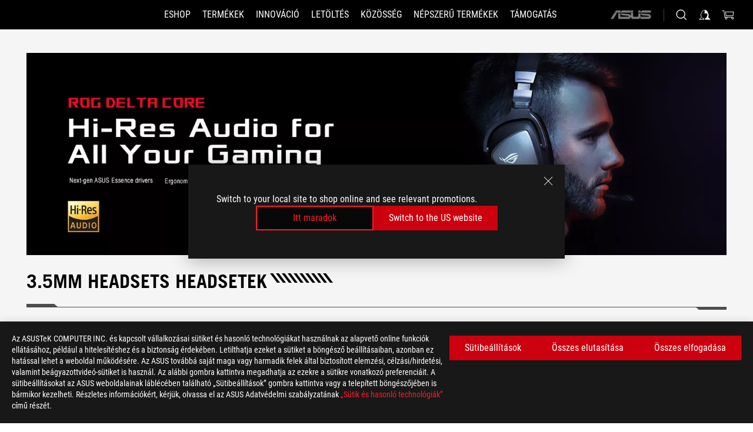

--- FILE ---
content_type: text/html; charset=utf-8
request_url: https://rog.asus.com/hu/headsets-audio/headsets/3-5mm-headsets-series/
body_size: 38476
content:
<!doctype html>
<html data-n-head-ssr dir="ltr" lang="hu-hu" data-n-head="%7B%22dir%22:%7B%22ssr%22:%22ltr%22%7D,%22lang%22:%7B%22ssr%22:%22hu-hu%22%7D%7D">
  <head >
    <meta data-n-head="ssr" charset="utf-8"><meta data-n-head="ssr" name="viewport" content="width=device-width, initial-scale=1.0"><meta data-n-head="ssr" name="robots" content="index"><meta data-n-head="ssr" data-hid="description" name="description" content=""><meta data-n-head="ssr" data-hid="og:title" property="og:title" content="Headsetek | GAMER headsets｜ROG - Republic of Gamers｜ROG Magyarország"><meta data-n-head="ssr" data-hid="og:type" property="og:type" content="website"><meta data-n-head="ssr" data-hid="og:site_name" property="og:site_name" content="@ROG"><meta data-n-head="ssr" data-hid="og:description" property="og:description" content=""><meta data-n-head="ssr" data-hid="og:url" property="og:url" content="https://rog.asus.com/hu/headsets-audio/headsets/3-5mm-headsets-series/"><meta data-n-head="ssr" data-hid="og:image" property="og:image" content="D609FF62-F731-4ADD-AB36-95E271D7FA62"><meta data-n-head="ssr" data-hid="twitter:title" property="twitter:title" content="Headsetek | GAMER headsets｜ROG - Republic of Gamers｜ROG Magyarország"><meta data-n-head="ssr" data-hid="twitter:site" property="twitter:site" content="@ROG"><meta data-n-head="ssr" data-hid="twitter:description" property="twitter:description" content=""><meta data-n-head="ssr" data-hid="twitter:card" property="twitter:card" content="summary_large_image"><meta data-n-head="ssr" data-hid="twitter:image" property="twitter:image" content="D609FF62-F731-4ADD-AB36-95E271D7FA62"><title>3.5mm Headsets Headsetek | Headsetek | GAMER headsets｜ROG - Republic of Gamers｜ROG Magyarország</title><link data-n-head="ssr" rel="icon" type="image/x-icon" href="/rog/nuxtStatic/img/favicon.ico"><link data-n-head="ssr" rel="preconnect" href="https://dlcdnwebimgs.asus.com"><link data-n-head="ssr" rel="preconnect" href="https://dlcdnrog.asus.com"><link data-n-head="ssr" rel="preconnect" href="https://asus-brand-assistant.asus.com"><link data-n-head="ssr" rel="preconnect" href="https://dlcdnimgs.asus.com"><link data-n-head="ssr" rel="stylesheet" href="/rog/nuxtStatic/css/fontHQ.css"><link data-n-head="ssr" rel="stylesheet" href="https://dlcdnimgs.asus.com/vendor/cookie-banner/css/alert-info_rog.css" type="text/css"><link data-n-head="ssr" rel="stylesheet" href="https://dlcdnimgs.asus.com/vendor/location-reminder/css/locationreminder_rog.css" type="text/css"><link data-n-head="ssr" rel="canonical" href="https://rog.asus.com/hu/headsets-audio/headsets/3-5mm-headsets-series/"><script data-n-head="ssr" type="text/javascript" src="https://dlcdnrog.asus.com/rog/js/jquery-1.12.4.min.js"></script><script data-n-head="ssr" type="text/javascript">window.AsusAPIConfig = {
          system: "rog",
          websitePath: 'hu',
          theme: "rog",
          campaignId: "3f8bcb17-b07f-4992-bcf7-72cdfcf704f9",
          zIndex: 11900,
        }; </script><script data-n-head="ssr" src="" defer></script><script data-n-head="ssr" type="text/javascript">(function (w, d, s, l, i) {
          w[l] = w[l] || [];
          w[l].push({'gtm.start': new Date().getTime(), event: 'gtm.js' });
          var f = d.getElementsByTagName(s)[0],
          j = d.createElement(s),
          dl = l != "dataLayer" ? "&l=" + l : "";
          j.defer = true;
          j.src = "https://www.googletagmanager.com/gtm.js?id=" + i + dl;
          f.parentNode.insertBefore(j, f);
          })(window, document, "script", "dataLayer", "GTM-NJRLM8");
          </script><script data-n-head="nuxt-jsonld" data-hid="nuxt-jsonld--2d0aba50" type="application/ld+json">[{"@context":"https://schema.org","@type":"BreadcrumbList","itemListElement":[{"@type":"ListItem","position":1,"name":"HEADSETEK & AUDIO","item":"https://rog.asus.com/hu/headsets-audio-group/"},{"@type":"ListItem","position":2,"name":"3,5MM HEADSETEK","item":"https://rog.asus.com/hu/headsets-audio/headsets/3-5mm-headsets-series/"}]}]</script><link rel="stylesheet" href="/_nuxt/b63d001220927.css"><link rel="stylesheet" href="/_nuxt/466cf01220927.css"><link rel="stylesheet" href="/_nuxt/6756901220927.css"><link rel="stylesheet" href="/_nuxt/94d3f01220927.css"><link rel="stylesheet" href="/_nuxt/08ed801220927.css"><link rel="stylesheet" href="/_nuxt/0aa0401220927.css"><link rel="stylesheet" href="/_nuxt/1661901220927.css"><link rel="stylesheet" href="/_nuxt/c252b01220927.css"><link rel="stylesheet" href="/_nuxt/4c65301220927.css"><link rel="stylesheet" href="/_nuxt/9fcc201220927.css">
  </head>
  <body id="rogProduct" data-n-head="%7B%22id%22:%7B%22ssr%22:%22rogProduct%22%7D%7D">
    <div data-server-rendered="true" id="__nuxt"><div class="PageLoading__loadingContainer__LnxUq PageLoading__isLeave__YZea2"><i class="PageLoading__loadingIcon__Rr9iJ"></i></div><div id="__layout"><div id="defaultWrapper" data-dirtype="ltr" class="rogApp hu default__defaultWrapper__ku4fA"><noscript><iframe src="//www.googletagmanager.com/ns.html?id=GTM-NJRLM8" height="0" width="0" style="display:none;visibility:hidden"></iframe></noscript> <div><div dir="ltr" class="newHeader Header__headerWrapper__4ipKk Header__upscrolled__V-ogp Header__noSticky__kZaPC"><div class="Header__headerContainer__-AktX"><header aria-label="rog header" class="robotoFont Header__header__iNAJ6"><a aria-label="ROG - Republic of Gamers" href="/" id="rogLogo" class="Header__rogLogo__LY-pL"><div class="Header__rogLogoIcon__SUCq+"><svg xmlns="http://www.w3.org/2000/svg" viewBox="0 0 200 37" svg-inline role="presentation" focusable="false"><path d="M22.2 29.1c.8.5 1.6 1 2.4 1.4 8.6 3.8 21.3 6.1 23.7 5.3C55 33.6 62.5 19.5 64.8 13c0 0-7 2.8-14.1 6.1-5.9 2.8-12.4 6-12.4 6l16.5-5s-4.4 10.4-10.2 11.6c-5.8 1.2-16-2.9-16-2.9.8-.7 11.6-8.6 36.8-18.9 1.1-.8 1.8-2.1 2-3.4-5.8.6-11.4 2.3-16.7 4.8-10.6 5-28.5 17.8-28.5 17.8zM3.8 24c1.8 2.3 9.2 4.2 10.2 4.4-4.6-3.2-14-12-14-12 1 2.7 2.3 5.2 3.8 7.6z"></path><path d="M25.6 22.9C30.5 19.3 47.9 4.6 64.7.6c0 0-8.8-1.4-21.3 2.5-4.5 1.4-11 7.7-23.1 19.4-1.6.9-7.5-2.5-10.9-4.1 0 0 5.6 8.9 7.6 11.5 3 4.1 8.5 6.5 8.5 6.5-.5-.5-4.3-4.5-5.4-6.8-.7-1.1.1-2.7 5.5-6.7zM127.9 6.8h-3v8.9h-5.6V6.8h-3v10.4h11.6zM152.9 15.6h-7.5V6.8h-3.1v10.4h9.2zM154.2 6.8h3.1v10.4h-3.1zM191.7 8.3h6.9l1.4-1.5h-11.4v10.4h3.1v-5.1h6.7l1.2-1.6h-7.9zM106.6 13.8h8.3V7.6c0-.4-.3-.8-.7-.8h-10.7v10.3h3.1v-3.3zm0-5.5h5c.1 0 .3 0 .3.5v3.5h-5.3v-4zM140.7 10.8h-.9v-3c0-.6-.3-1-.8-1h-9.7v10.4h11.3l.1-6.4zm-3.1 4.8h-5.2v-3.3h5.2v3.3zm0-4.8h-5.2V8.3h4.9c.3 0 .3.4.3.5v2zM100.5 8.3l1.6-1.5H90.5v10.3h11.6l-1.6-1.5h-6.9v-2.8h7.8v-1.7h-7.8V8.3zM162 8.3h7l1.5-1.5h-11.6v10.3H169l1.5-1.5H162zM154 24.5l1.3-1.5h-11.8v5.6h8.5v3.1h-8.9l1.9 1.6h10.2V27h-8.6v-2.5zM100.6 23h-11v10.3h3.1v-4.4h5.5v4.4h3.1v-9.4c.1-.4-.2-.8-.7-.9zm-2.4 4.4h-5.4v-2.9h5.1c.3 0 .3.3.3.5v2.4zM127.2 24.5l1.6-1.5h-11.7v10.3h11.7l-1.6-1.5h-7V29h7.9v-1.7h-7.9v-2.8zM86.4 24.6L88 23H75.8v10.3h11.8v-5.6h-3.1v4.1H79v-7.2zM103 23v10.4h3.2v-6l3 2.1 3.1-2.1v6h3.1V23l-6.2 4.1zM141.8 28.9v-5c0-.5-.3-1-.8-1h-11.2v10.4h3.1v-8.8h5.4c.3 0 .3.3.3.5v2h-5.1l5.6 6.3h3.7l-3.9-4.4h2.9zM88.7 14.1V7.8c0-.5 0-1-.6-1H75.8V14l3.2 3.5V8.3h6c.4 0 .5.1.5.5v3.3h-5.3l8.5 8.9v-3.5L85.5 14h3.2zM186.1 6.8h-10.5v7.5l2.5 2.9h8.7V7.6c0-.4-.3-.8-.7-.8zm-2.4 8.8h-3.3l-1.7-2V8.3h5v7.3z"></path></svg></div></a> <div class="Header__accessibility__Wa+tY"><div class="orb-skip-links"><span>Accessibility links</span> <ul><li><a href="#rogContent" aria-label="Skip to content">Skip to content</a></li> <li><a aria-label="Accessibility Help" href="https://www.asus.com/hu/content/Accessibility-Policy/">Accessibility Help</a></li> <li><a href="#rogMenu" aria-label="Skip to Menu">Skip to Menu</a></li> <li><a href="#rogFooter" aria-label="ASUS Footer">ASUS Footer</a></li></ul></div></div> <nav class="Header__headerNav__9MLbL"><div aria-label="Menu" role="button" tabindex="0" class="Header__headerBurger__sqASp"><span class="Header__rogBurger__di8FM"><svg width="24" height="24" viewBox="0 0 24 24" fill="none" xmlns="http://www.w3.org/2000/svg" svg-inline alt="close" role="presentation" focusable="false"><path fill-rule="evenodd" clip-rule="evenodd" d="M20 6H4v1h16V6zm0 5.5H4v1h16v-1zM4 17h16v1H4v-1z" fill="#fff"></path></svg></span></div> <div class="mobileMenu Header__headerMenu__lncT7"><!----> <ul aria-hidden="true" class="Header__userListMobile__Xz0G0"><li class="Header__userMobileListTitle__HY03J"><svg xmlns="http://www.w3.org/2000/svg" data-name="圖層 1" viewBox="0 0 32 32" role="button" aria-label="go back" svg-inline alt="left" focusable="false"><path d="M8.93 13.77L22.94 0v6.7l-9.18 8.94 9.18 9.66V32L8.93 17.51l-1.87-1.87 1.87-1.87z"></path></svg> <p>FELHASZNÁLÓ</p></li> <!----> <li><ul role="list" class="Header__accountLinkSection__-4tgi"><li role="none" style="display:;"><a aria-label="Saját ROG Elite elismerések" href="https://rog.asus.com/elite/">
                    Saját ROG Elite elismerések
                  </a> <!----></li><li role="none" style="display:;"><a aria-label="Fiókom" href="https://account.asus.com/overview.aspx?login_background=general_black">
                    Fiókom
                  </a> <!----></li><li role="none" style="display:;"><a aria-label="Megrendelésem ellenőrzése" href="https://estore.asus.com/hu/rog/sales/guest/form/">
                    Megrendelésem ellenőrzése
                  </a> <!----></li><li role="none" style="display:;"><a aria-label="Kívánságlistám" href="https://estore.asus.com/hu/rog/wishlist/">
                    Kívánságlistám
                  </a> <!----></li><li role="none" style="display:;"><a aria-label="Vásárlási GYIK" href="https://estore.asus.com/hu/rog/shopping-faqs/">
                    Vásárlási GYIK
                  </a> <!----></li> <!----></ul></li></ul> <ol role="list" class="headerMenuList Header__headerMenuList__jpBKd"><li role="listitem" class="headerItem Header__menuList__61wq5"><a id="rogMenu" aria-label="ESHOP" href="https://www.asus.com/hu/store/" target="_blank" rel="noopener noreferrer" class="Header__noArrow__bv8YA"><span class="menuItem">ESHOP</span></a> <!----></li><li role="listitem" class="headerItem Header__menuList__61wq5"><div tabindex="0" aria-haspopup="true" id="rogMenu1" class="Header__menuItem__yvKxM"><span class="menuItem">Termékek</span> <div class="Header__isMobileArrow__8hwJn"><svg width="16" height="16" viewBox="0 0 16 16" fill="none" xmlns="http://www.w3.org/2000/svg" svg-inline role="none" alt="right" focusable="false"><path d="M12.733 8l-6.666 6.667H3.333L10 8 3.333 1.333h2.734L12.733 8z" fill="#181818"></path></svg></div></div> <!----></li><li role="listitem" class="headerItem Header__menuList__61wq5"><div tabindex="0" aria-haspopup="true" id="rogMenu2" class="Header__menuItem__yvKxM"><span class="menuItem">Innováció</span> <div class="Header__isMobileArrow__8hwJn"><svg width="16" height="16" viewBox="0 0 16 16" fill="none" xmlns="http://www.w3.org/2000/svg" svg-inline role="none" alt="right" focusable="false"><path d="M12.733 8l-6.666 6.667H3.333L10 8 3.333 1.333h2.734L12.733 8z" fill="#181818"></path></svg></div></div> <!----></li><li role="listitem" class="headerItem Header__menuList__61wq5"><div tabindex="0" aria-haspopup="true" id="rogMenu3" class="Header__menuItem__yvKxM"><span class="menuItem">Letöltés</span> <div class="Header__isMobileArrow__8hwJn"><svg width="16" height="16" viewBox="0 0 16 16" fill="none" xmlns="http://www.w3.org/2000/svg" svg-inline role="none" alt="right" focusable="false"><path d="M12.733 8l-6.666 6.667H3.333L10 8 3.333 1.333h2.734L12.733 8z" fill="#181818"></path></svg></div></div> <!----></li><li role="listitem" class="headerItem Header__menuList__61wq5"><div tabindex="0" aria-haspopup="true" id="rogMenu4" class="Header__menuItem__yvKxM"><span class="menuItem">Közösség</span> <div class="Header__isMobileArrow__8hwJn"><svg width="16" height="16" viewBox="0 0 16 16" fill="none" xmlns="http://www.w3.org/2000/svg" svg-inline role="none" alt="right" focusable="false"><path d="M12.733 8l-6.666 6.667H3.333L10 8 3.333 1.333h2.734L12.733 8z" fill="#181818"></path></svg></div></div> <!----></li><li role="listitem" class="headerItem Header__menuList__61wq5"><div tabindex="0" aria-haspopup="true" id="rogMenu5" class="Header__menuItem__yvKxM"><span class="menuItem">Népszerű termékek</span> <div class="Header__isMobileArrow__8hwJn"><svg width="16" height="16" viewBox="0 0 16 16" fill="none" xmlns="http://www.w3.org/2000/svg" svg-inline role="none" alt="right" focusable="false"><path d="M12.733 8l-6.666 6.667H3.333L10 8 3.333 1.333h2.734L12.733 8z" fill="#181818"></path></svg></div></div> <!----></li><li role="listitem" class="headerItem Header__menuList__61wq5"><a id="rogMenu6" aria-label="Támogatás" href="https://rog.asus.com/hu/support" target="_blank" rel="noopener noreferrer" class="Header__noArrow__bv8YA"><span class="menuItem">Támogatás</span></a> <!----></li> <li role="listitem"><a aria-label="ASUS" href="https://www.asus.com/hu/" class="Header__mobileAsusLogo__UzZfj"><svg xmlns="http://www.w3.org/2000/svg" width="71.418" height="15.556" viewBox="0 0 71.418 15.556" svg-inline alt="asus" role="presentation" focusable="false"><g data-name="组件 69 – 1"><path fill="#797979" stroke="rgba(0,0,0,0)" stroke-miterlimit="10" d="M52.803 15.056l.009-3.84h13.593a1.609 1.609 0 00.649-.183.818.818 0 00.256-.578c0-.737-.613-.769-.921-.785l-9.882-.815A4.615 4.615 0 0154.3 7.812a3.758 3.758 0 01-1.271-2.052s12.766.746 14.184.877a4.359 4.359 0 013.618 3.351 6.077 6.077 0 01-.022 1.57 4.233 4.233 0 01-4.008 3.5zm-12.767-.017l-.354-.025a4.216 4.216 0 01-3.621-3.534v-.609a5.825 5.825 0 01-.077.656 4.261 4.261 0 01-3.52 3.5h-18.3v-9.8l3.8.276v5.738h13.688a.768.768 0 00.807-.74c.007-.738-.562-.814-.864-.828 0 0-9.444-.774-9.782-.806a4.988 4.988 0 01-2.284-1.074 3.976 3.976 0 01-1.2-2.258s12.694 1 14.119 1.129c2.392.221 3.494 2.753 3.59 3.327 0 0 .008.059.015.164V4.642l3.881.278v5.078a1.23 1.23 0 001.119 1.273h6.6a1.264 1.264 0 001.267-1.285v-4.46l3.843.227v5.358c0 3.627-3.817 3.931-3.817 3.931zM.918 15.021L7.651 4.597l4.341.458-6.472 9.966zM52.803 4.363v-.311a5.491 5.491 0 01.973-2A4.27 4.27 0 0156.918.5h14v3.866zm-3.937 0V.519h3.909v3.844zm-12.844 0V.519h3.912v3.844zm-28.216 0s1.589-2.59 1.983-3.1a1.682 1.682 0 011.4-.738h6.946v3.527a5.5 5.5 0 01.977-2A4.252 4.252 0 0122.253.496h13.086v3.863z" data-name="联合 1"></path></g></svg></a></li></ol> <!----></div></nav> <div class="Header__iconBlock__WQh2q"><div class="Header__asusLogo__I7sul"><a aria-label="ASUS" href="https://www.asus.com/hu/"><svg xmlns="http://www.w3.org/2000/svg" width="71.418" height="15.556" viewBox="0 0 71.418 15.556" svg-inline alt="asus" role="none" focusable="false"><g data-name="组件 69 – 1"><path fill="#797979" stroke="rgba(0,0,0,0)" stroke-miterlimit="10" d="M52.803 15.056l.009-3.84h13.593a1.609 1.609 0 00.649-.183.818.818 0 00.256-.578c0-.737-.613-.769-.921-.785l-9.882-.815A4.615 4.615 0 0154.3 7.812a3.758 3.758 0 01-1.271-2.052s12.766.746 14.184.877a4.359 4.359 0 013.618 3.351 6.077 6.077 0 01-.022 1.57 4.233 4.233 0 01-4.008 3.5zm-12.767-.017l-.354-.025a4.216 4.216 0 01-3.621-3.534v-.609a5.825 5.825 0 01-.077.656 4.261 4.261 0 01-3.52 3.5h-18.3v-9.8l3.8.276v5.738h13.688a.768.768 0 00.807-.74c.007-.738-.562-.814-.864-.828 0 0-9.444-.774-9.782-.806a4.988 4.988 0 01-2.284-1.074 3.976 3.976 0 01-1.2-2.258s12.694 1 14.119 1.129c2.392.221 3.494 2.753 3.59 3.327 0 0 .008.059.015.164V4.642l3.881.278v5.078a1.23 1.23 0 001.119 1.273h6.6a1.264 1.264 0 001.267-1.285v-4.46l3.843.227v5.358c0 3.627-3.817 3.931-3.817 3.931zM.918 15.021L7.651 4.597l4.341.458-6.472 9.966zM52.803 4.363v-.311a5.491 5.491 0 01.973-2A4.27 4.27 0 0156.918.5h14v3.866zm-3.937 0V.519h3.909v3.844zm-12.844 0V.519h3.912v3.844zm-28.216 0s1.589-2.59 1.983-3.1a1.682 1.682 0 011.4-.738h6.946v3.527a5.5 5.5 0 01.977-2A4.252 4.252 0 0122.253.496h13.086v3.863z" data-name="联合 1"></path></g></svg> <span class="sr-only">ASUS home logo</span></a></div> <button id="searchButton" tabindex="0" aria-haspopup="true" aria-label="Search, type and press enter to search" class="searchButton Header__searchButton__NyfWa" style="display:;"><svg width="24" height="24" viewBox="0 0 24 24" fill="none" xmlns="http://www.w3.org/2000/svg" role="none" svg-inline alt="search" focusable="false"><g clip-path="url(#clip0_928_570)"><path fill-rule="evenodd" clip-rule="evenodd" d="M16.045 16.645a7.5 7.5 0 11.707-.707l4.254 4.254-.707.707-4.254-4.254zm-.342-1.049A6.5 6.5 0 106.51 6.404a6.5 6.5 0 009.193 9.192z" fill="#fff"></path></g><defs><clipPath id="clip0_928_570"><path fill="#fff" d="M0 0h24v24H0z"></path></clipPath></defs></svg></button> <!----> <div class="headerPersonalBlock__personalWrapper__N2xAS"><button id="personMenuButton" aria-haspopup="true" aria-controls="personMenu" type="button" aria-label="Account Manager byundefined" tabindex="0" class="userButton headerPersonalBlock__accountButton__y2X2l headerPersonalBlock__isLogin__zviqO"><svg width="24" height="24" viewBox="0 0 24 24" fill="none" xmlns="http://www.w3.org/2000/svg" svg-inline alt="user" role="presentation" focusable="false" class="svg-icon"><path d="M12.613 18.28v2.1H22l-4.009-4.009.7-3.982v-.1c-.484-1.44-2.1-6.195-2.783-6.846a18.386 18.386 0 00-3.701-1.874L12 3.5l-.17.069A18.393 18.393 0 008.13 5.443c-.69.651-2.89 5.848-3.32 6.88l-.063.139 1.235 3.939L2 20.383h8.886V18.53l-2.873-1.718-.442.739 2.448 1.452v.507H4.094l2.795-3.123-1.215-4.121a50.59 50.59 0 012.97-6.447 15.671 15.671 0 013.107-1.614V10.304l3.332-.868c.633.85 1.17 1.766 1.6 2.733l-1.587 4.425-2.483 1.686z" fill="#F7F7F7"></path></svg> <img aria-hidden="" src="" alt="user" style="display:none;"></button> <!----></div> <div class="MiniCart__bagWrapper__gKdgC"><button aria-label="0 items in shopping cart" tabindex="0" aria-haspopup="true" class="bagButton MiniCart__bagButton__21a47"><svg width="24" height="24" viewBox="0 0 24 24" fill="none" xmlns="http://www.w3.org/2000/svg" svg-inline alt="bag" role="presentation" focusable="false" class="svg-icon"><path fill-rule="evenodd" clip-rule="evenodd" d="M4.22 5.79l1.57 11.06h.806A2.078 2.078 0 008.38 20a2.078 2.078 0 001.783-3.153l7.428-.006A2.078 2.078 0 0019.37 20c1.149 0 2.079-.93 2.079-2.08 0-1.113-.871-2.02-1.97-2.077v-.003h-.124l-10.787.008a2.114 2.114 0 00-.381 0l-1.528.002L5.09 4.79H1.5v1h2.72zm14.07 12.13c0-.597.485-1.075 1.071-1.08h.017a1.075 1.075 0 011.072 1.08c0 .6-.48 1.08-1.08 1.08-.6 0-1.08-.48-1.08-1.08zM8.247 16.848h.266c.536.065.947.517.947 1.072 0 .6-.48 1.08-1.08 1.08-.6 0-1.08-.48-1.08-1.08 0-.554.418-1.006.947-1.072zM19.56 13.24l.77-5.37H7.89l.77 5.37h10.9zM6.74 6.87h14.73l-1.05 7.37H7.79L6.74 6.87z" fill="#F2F2F2"></path></svg> <!----></button> <div class="bagDropdownMenu MiniCart__bagDropdownMenu__nOEHD MiniCart__desktopBagDropdownMenu__EsRdY" style="left:auto;right:-20px;"><button aria-label="close button" tabindex="0" type="button" class="MiniCart__closeButton__U43ii"><svg width="24" height="24" viewBox="0 0 24 24" fill="none" xmlns="http://www.w3.org/2000/svg" svg-inline alt="close" role="presentation" focusable="false"><path fill-rule="evenodd" clip-rule="evenodd" d="M4.647 5.353l.707-.707L12 11.293l6.646-6.647.708.707L12.708 12l6.647 6.647-.708.707-6.646-6.647-6.647 6.647-.707-.707L11.293 12 4.647 5.353z" fill="#181818"></path></svg></button> <div class="MiniCart__emptyText__luCEA"><p class="MiniCart__title__+qNaA">Nincsenek tételek a Bevásárlókosaradban.</p> <!----></div></div> <div class="bagDropdownMenu MiniCart__bagDropdownMenu__nOEHD MiniCart__mobileBagDropdownMenu__DVJE2" style="left:auto;right:-20px;"><button aria-label="close button" tabindex="0" type="button" class="MiniCart__closeButton__U43ii"><svg xmlns="http://www.w3.org/2000/svg" data-name="圖層 1" viewBox="0 0 32 32" svg-inline alt="close" role="presentation" focusable="false"><path d="M28 5.41L26.59 4 16 14.59 5.41 4 4 5.41 14.59 16 4 26.59 5.41 28 16 17.41 26.59 28 28 26.59 17.41 16 28 5.41z"></path></svg></button> <div class="MiniCart__emptyText__luCEA"><p class="MiniCart__title__+qNaA">Nincsenek tételek a Bevásárlókosaradban.</p> <p><a href="">  </a></p></div></div></div></div></header> <!----></div></div></div> <main class="layout"><div class="SeriesHome__productSeriesLayout__0MdrU"><div class="SeriesHome__seriesHomeWrapper__o5Fex"><div role="main" class="SeriesHome__seriesHomeContainer__ngscJ"><div class="SeriesHome__productSeriesTopContent__uNYmu"><div id="seriesHomeBanner" class="SeriesHome__seriesHomeBannerContent__cXF8J"><div class="Banner__bannerContainer__zB08G Banner__noFullSize__NknxR">

  
  <div class="Banner__bannerWrapper__z2OVz"><div class="Banner__bannerImageWrapper__5Y8lM"><picture><source srcset="https://dlcdnwebimgs.asus.com/gain/C6D03061-F8A2-465C-8216-5B8AE8B155AE/w430/fwebp" media="(max-width:430px)"> <source srcset="https://dlcdnwebimgs.asus.com/gain/C6D03061-F8A2-465C-8216-5B8AE8B155AE/fwebp" media="(max-width:1024px)"> <source srcset="https://dlcdnwebimgs.asus.com/gain/A534882A-4EAB-47B3-8C98-9B2112AB4854/fwebp"> <img src="https://dlcdnwebimgs.asus.com/gain/A534882A-4EAB-47B3-8C98-9B2112AB4854" alt="1st section info in each product series page" loading="eager" fetchpriority="high" class="bannerImage Banner__bannerImage__40RwG"></picture></div></div> <!----> <!----></div></div></div> <div class="SeriesHome__titleContent__1egrV SeriesHome__mobile__vHLb5"><div class="SeriesHome__left__ovzW0"><div class="SeriesHome__title__kxIsb"><h1 class="SeriesHome__seriesHomeTitle__isP9b">3.5mm Headsets Headsetek</h1> <ul class="titleSlash"><li></li> <li></li> <li></li> <li></li> <li></li> <li></li> <li></li> <li></li> <li></li> <li></li></ul></div> <p class="SeriesHome__des__N6-3-"></p></div> <!----></div> <div class="SeriesHome__line__CQFZ9 SeriesHome__mobile__vHLb5"></div> <div class="SeriesHome__productResultBarMobile__pSubH"><button class="SeriesHome__mobileFilterButton__4yqQf">
            FILTER
          </button> <div class="SeriesHome__productResultNumberSort__d5soX"><div class="SeriesHome__sortSelect__MiT8I"><span style="display:;">Sorrend:</span> <div sortValue="date" aria-label="filter sort" class="ProductResultSort__sortButton__CQ2ED"><div aria-haspopup="listbox" tabindex="0" id="rogContent" class="ProductResultSort__sortSwitch__fEvvM"><label for="productListSort">Legújabb</label> <svg aria-hidden="true" role="none" alt="down" width="12" height="12" viewBox="0 0 12 12" fill="none" xmlns="http://www.w3.org/2000/svg" class="ProductResultSort__dropdownIcon__EIJAp ProductResultSort__mobile__UGnI8"><path d="M1 4L6 10L11 4H1Z" fill="black"></path></svg> <svg xmlns="http://www.w3.org/2000/svg" data-name="圖層 1" viewBox="0 0 32 32" aria-hidden="true" role="none" svg-inline alt="down" focusable="false" class="ProductResultSort__dropdownIcon__EIJAp ProductResultSort__desktop__8qltP"><path d="M18.23 23.01L32 9h-6.7l-8.94 9.19L6.7 9H0l14.49 14.01 1.87 1.88 1.87-1.88z"></path></svg></div> <select name="productListSort" id="productListSort" aria-label="select sort at mobile" class="ProductResultSort__mobileSelect__2Ylq7"><option selected="selected" value="date" class="ProductResultSort__active__AP-+F">
      Legújabb
    </option><option value="popularity">
      Népszerűség szerint
    </option><option value="highprice">
      Legdrágább elöl
    </option><option value="lowprice">
      Legolcsóbb elöl
    </option><option value="stock">
      Készleten 
    </option><option value="discount">
      Discount
    </option></select> <div class="ProductResultSort__sortList__cBS6q" style="display:;"><ul role="listbox"><li role="none" aria-selected="true" class="listSort ProductResultSort__listSortItem__P2DMn ProductResultSort__active__AP-+F"><button role="option" tabindex="-1" disabled="disabled" type="button"><span>
              Legújabb
            </span></button></li><li role="none" class="listSort ProductResultSort__listSortItem__P2DMn"><button role="option" tabindex="0" type="button"><span>
              Népszerűség szerint
            </span></button></li><li role="none" class="listSort ProductResultSort__listSortItem__P2DMn"><button role="option" tabindex="0" type="button"><span>
              Legdrágább elöl
            </span></button></li><li role="none" class="listSort ProductResultSort__listSortItem__P2DMn"><button role="option" tabindex="0" type="button"><span>
              Legolcsóbb elöl
            </span></button></li><li role="none" class="listSort ProductResultSort__listSortItem__P2DMn"><button role="option" tabindex="0" type="button"><span>
              Készleten 
            </span></button></li><li role="none" class="listSort ProductResultSort__listSortItem__P2DMn"><button role="option" tabindex="0" type="button"><span>
              Discount
            </span></button></li></ul></div></div></div></div></div> <div class="SeriesHome__titleContent__1egrV SeriesHome__desktop__qRDBq"><div class="SeriesHome__left__ovzW0"><div class="SeriesHome__title__kxIsb"><h1 class="SeriesHome__seriesHomeTitle__isP9b">3.5mm Headsets Headsetek</h1> <ul class="titleSlash"><li></li> <li></li> <li></li> <li></li> <li></li> <li></li> <li></li> <li></li> <li></li> <li></li></ul></div> <p class="SeriesHome__des__N6-3-"></p></div> <!----></div> <div class="SeriesHome__line__CQFZ9 SeriesHome__desktop__qRDBq"></div> <div class="SeriesHome__seriesFilterMainContent__XcUQq"><div role="contentinfo" aria-label="filter sort and number" class="SeriesHome__filterContent__NFO5l"><div class="SeriesHome__mobileTitleContent__sfI2w"><h2 class="twTextFonts SeriesHome__filtersTotal__V4XiE">7 Termékek</h2> <button tabindex="0" type="button" aria-label="Összes törlése filter item" class="SeriesHome__clearAllContent__h1LyW"><span class="SeriesHome__clearAllWording__9-i3y">
                  Összes törlése</span></button></div> <div class="SeriesHome__tabList__sS-Am"><div class="SeriesHome__filtersBlock__FxlYm SeriesHome__seriesResultFilterTabs__b-Gun"><div class="filterTabList__filterListContainer__0zk85"> <div class="filterTabList__filterListWrapper__EA8rD" style="width:100%;"><div class="filterTabList__filterListContent__H8FiS"><div class="filterTabList__filterListTabWrapper__bave+" style="width:0px;"><div aria-label="Clear 3.5mm Headsets filter item" role="button" tabindex="0" class="filterTabList__filterListTab__f5rBR"><span>3.5mm Headsets</span> <button tabindex="-1" aria-hidden="true" type="button" class="filterTabList__closeIcon__TxQf0"><span class="sr-only">Remove</span></button></div>    </div></div></div> <button tabindex="0" type="button" aria-label="Összes törlése filter item" class="filterTabList__clearAllContent__wCExS" style="display:none;"><span class="filterTabList__clearAllWording__jQk8y">Összes törlése</span></button></div></div></div> <div class="SeriesHome__productResultNumberSort__d5soX SeriesHome__productResultNumberSortDesktop__a5aD3"><div class="SeriesHome__sortSelect__MiT8I"><span style="display:;">Sorrend:</span> <div sortValue="date" aria-label="filter sort" class="ProductResultSort__sortButton__CQ2ED"><div aria-haspopup="listbox" tabindex="0" id="rogContent" class="ProductResultSort__sortSwitch__fEvvM"><label for="productListSort">Legújabb</label> <svg aria-hidden="true" role="none" alt="down" width="12" height="12" viewBox="0 0 12 12" fill="none" xmlns="http://www.w3.org/2000/svg" class="ProductResultSort__dropdownIcon__EIJAp ProductResultSort__mobile__UGnI8"><path d="M1 4L6 10L11 4H1Z" fill="black"></path></svg> <svg xmlns="http://www.w3.org/2000/svg" data-name="圖層 1" viewBox="0 0 32 32" aria-hidden="true" role="none" svg-inline alt="down" focusable="false" class="ProductResultSort__dropdownIcon__EIJAp ProductResultSort__desktop__8qltP"><path d="M18.23 23.01L32 9h-6.7l-8.94 9.19L6.7 9H0l14.49 14.01 1.87 1.88 1.87-1.88z"></path></svg></div> <select name="productListSort" id="productListSort" aria-label="select sort at mobile" class="ProductResultSort__mobileSelect__2Ylq7"><option selected="selected" value="date" class="ProductResultSort__active__AP-+F">
      Legújabb
    </option><option value="popularity">
      Népszerűség szerint
    </option><option value="highprice">
      Legdrágább elöl
    </option><option value="lowprice">
      Legolcsóbb elöl
    </option><option value="stock">
      Készleten 
    </option><option value="discount">
      Discount
    </option></select> <div class="ProductResultSort__sortList__cBS6q" style="display:;"><ul role="listbox"><li role="none" aria-selected="true" class="listSort ProductResultSort__listSortItem__P2DMn ProductResultSort__active__AP-+F"><button role="option" tabindex="-1" disabled="disabled" type="button"><span>
              Legújabb
            </span></button></li><li role="none" class="listSort ProductResultSort__listSortItem__P2DMn"><button role="option" tabindex="0" type="button"><span>
              Népszerűség szerint
            </span></button></li><li role="none" class="listSort ProductResultSort__listSortItem__P2DMn"><button role="option" tabindex="0" type="button"><span>
              Legdrágább elöl
            </span></button></li><li role="none" class="listSort ProductResultSort__listSortItem__P2DMn"><button role="option" tabindex="0" type="button"><span>
              Legolcsóbb elöl
            </span></button></li><li role="none" class="listSort ProductResultSort__listSortItem__P2DMn"><button role="option" tabindex="0" type="button"><span>
              Készleten 
            </span></button></li><li role="none" class="listSort ProductResultSort__listSortItem__P2DMn"><button role="option" tabindex="0" type="button"><span>
              Discount
            </span></button></li></ul></div></div></div></div></div> <div role="contentinfo" aria-label="filter sort and number" class="SeriesHome__fixedFilterContent__nnoxd" style="display:none;"><button class="SeriesHome__mobileFilterButton__4yqQf">
              FILTER
            </button> <div class="SeriesHome__productResultNumberSort__d5soX"><div class="SeriesHome__sortSelect__MiT8I"><span style="display:;">Sorrend:</span> <div sortValue="date" aria-label="filter sort" class="ProductResultSort__sortButton__CQ2ED"><div aria-haspopup="listbox" tabindex="0" id="" class="ProductResultSort__sortSwitch__fEvvM"><label for="productListSortMobile">Legújabb</label> <svg aria-hidden="true" role="none" alt="down" width="12" height="12" viewBox="0 0 12 12" fill="none" xmlns="http://www.w3.org/2000/svg" class="ProductResultSort__dropdownIcon__EIJAp ProductResultSort__mobile__UGnI8"><path d="M1 4L6 10L11 4H1Z" fill="black"></path></svg> <svg xmlns="http://www.w3.org/2000/svg" data-name="圖層 1" viewBox="0 0 32 32" aria-hidden="true" role="none" svg-inline alt="down" focusable="false" class="ProductResultSort__dropdownIcon__EIJAp ProductResultSort__desktop__8qltP"><path d="M18.23 23.01L32 9h-6.7l-8.94 9.19L6.7 9H0l14.49 14.01 1.87 1.88 1.87-1.88z"></path></svg></div> <select name="productListSortMobile" id="productListSortMobile" aria-label="select sort at mobile" class="ProductResultSort__mobileSelect__2Ylq7"><option selected="selected" value="date" class="ProductResultSort__active__AP-+F">
      Legújabb
    </option><option value="popularity">
      Népszerűség szerint
    </option><option value="highprice">
      Legdrágább elöl
    </option><option value="lowprice">
      Legolcsóbb elöl
    </option><option value="stock">
      Készleten 
    </option><option value="discount">
      Discount
    </option></select> <div class="ProductResultSort__sortList__cBS6q" style="display:;"><ul role="listbox"><li role="none" aria-selected="true" class="listSort ProductResultSort__listSortItem__P2DMn ProductResultSort__active__AP-+F"><button role="option" tabindex="-1" disabled="disabled" type="button"><span>
              Legújabb
            </span></button></li><li role="none" class="listSort ProductResultSort__listSortItem__P2DMn"><button role="option" tabindex="0" type="button"><span>
              Népszerűség szerint
            </span></button></li><li role="none" class="listSort ProductResultSort__listSortItem__P2DMn"><button role="option" tabindex="0" type="button"><span>
              Legdrágább elöl
            </span></button></li><li role="none" class="listSort ProductResultSort__listSortItem__P2DMn"><button role="option" tabindex="0" type="button"><span>
              Legolcsóbb elöl
            </span></button></li><li role="none" class="listSort ProductResultSort__listSortItem__P2DMn"><button role="option" tabindex="0" type="button"><span>
              Készleten 
            </span></button></li><li role="none" class="listSort ProductResultSort__listSortItem__P2DMn"><button role="option" tabindex="0" type="button"><span>
              Discount
            </span></button></li></ul></div></div></div></div></div></div> <div class="SeriesHome__seriesMainContent__wgx3Y"><div class="SeriesHome__seriesHomeLeftFilterContent__dziGR"><div class="filterLeftContent SeriesHome__productResultFilter__QQCJz"><svg xmlns="http://www.w3.org/2000/svg" data-name="圖層 1" viewBox="0 0 32 32" svg-inline role="none" focusable="false" aria-hidden="true" alt="no image" title="no image" loading="lazy" class="SeriesHome__closeLightBox__0hWxk"><path d="M28 5.41L26.59 4 16 14.59 5.41 4 4 5.41 14.59 16 4 26.59 5.41 28 16 17.41 26.59 28 28 26.59 17.41 16 28 5.41z"></path></svg> <div class="SeriesHome__productFilterContainer__fWLtU SeriesHome__removeOverflow__X4Ze7"><div class="filterContainer"><div class="Filter__filterLists__JLa5+ Filter__firstItem__t8j4y"><div class="Toggle__filterToggle__mce5C Toggle__first__DoW1l Toggle__firstItem__dmFpO"><div aria-haspopup="true" class="Toggle__filterToggleName__JCEpr Toggle__first__DoW1l"><span>ROG eShop elérhetőség</span> <div tabindex="0" class="Toggle__arrowIcon__j4pZx Toggle__active__hbpjg"><svg width="20" height="20" viewBox="0 0 20 20" fill="none" xmlns="http://www.w3.org/2000/svg" svg-inline alt="plus" role="presentation" focusable="false" style="display:none;"><path d="M3.75 10h12.5M10 3.75v12.5" stroke="#181818" stroke-width="1.25" stroke-linecap="square"></path></svg> <svg width="20" height="20" viewBox="0 0 20 20" fill="none" xmlns="http://www.w3.org/2000/svg" svg-inline alt="minus" role="presentation" focusable="false" style="display:;"><path d="M3.75 10h12.5" stroke="#181818" stroke-width="1.25" stroke-linecap="square"></path></svg></div></div> <div class="toggleList"><ul class="OnlineProduct__filterList__WZZtw"></ul></div></div> <div class="Toggle__filterToggle__mce5C"><div aria-haspopup="true" class="Toggle__filterToggleName__JCEpr"><span>eShop</span> <div tabindex="0" class="Toggle__arrowIcon__j4pZx Toggle__active__hbpjg"><svg width="20" height="20" viewBox="0 0 20 20" fill="none" xmlns="http://www.w3.org/2000/svg" svg-inline alt="plus" role="presentation" focusable="false" style="display:none;"><path d="M3.75 10h12.5M10 3.75v12.5" stroke="#181818" stroke-width="1.25" stroke-linecap="square"></path></svg> <svg width="20" height="20" viewBox="0 0 20 20" fill="none" xmlns="http://www.w3.org/2000/svg" svg-inline alt="minus" role="presentation" focusable="false" style="display:;"><path d="M3.75 10h12.5" stroke="#181818" stroke-width="1.25" stroke-linecap="square"></path></svg></div></div> <div class="toggleList"><div class="shop FilterShop__shopWrapper__a+8BR"><ul class="FilterShop__filterList__fiQpr" style="display:;"><li class="FilterCheckBox__filterCheckBox__Pn+X4 FilterCheckBox__chkBoxDisable__-t4gB"><div class="filterCheckBoxName"><label for="checkboxbGrDAsBQWqEwAzsZDnSF">on sale</label> <i aria-hidden="true" class="FilterCheckBox__chkBox__t1vpH FilterCheckBox__checkBoxIcon__pmC64"><svg xmlns="http://www.w3.org/2000/svg" data-name="圖層 1" viewBox="0 0 32 32" svg-inline aria-hidden="true" alt="filter check" role="presentation" focusable="false" class="FilterCheckBox__checkIcon__-H9hv"><path d="M25.84 4.04L12.97 19.89 5.6 13.42 2 17.85l11.54 10.11L30 7.68l-4.16-3.64z"></path></svg></i> <input tabindex="-1" disabled="disabled" type="checkbox" name="productFilterCheckBox" id="checkboxbGrDAsBQWqEwAzsZDnSF" aria-label="choose on sale" aria-hidden="true"> <p class="FilterCheckBox__disable__hWnfr" style="padding-left:5px;display:;">(0)</p></div> </li></ul></div></div></div> <!----> <!----></div> <div class="Filter__filterBlock__6y-ku Filter__productResultFilter__NgicA Filter__mobileFilterTabOpen__KubKG"><div class="Filter__filterLayoutFrame__hv2dY"><div class="Filter__filterContainer__-RsZ6 Filter__isUseProductResult__9O14U" style="display:;"><div class="toggleWrapper Toggle__filterToggle__mce5C"><div aria-haspopup="true" class="Toggle__filterToggleName__JCEpr"><span>Termékkategória</span> <div tabindex="0" class="Toggle__arrowIcon__j4pZx"><svg width="20" height="20" viewBox="0 0 20 20" fill="none" xmlns="http://www.w3.org/2000/svg" svg-inline alt="plus" role="presentation" focusable="false" style="display:;"><path d="M3.75 10h12.5M10 3.75v12.5" stroke="#181818" stroke-width="1.25" stroke-linecap="square"></path></svg> <svg width="20" height="20" viewBox="0 0 20 20" fill="none" xmlns="http://www.w3.org/2000/svg" svg-inline alt="minus" role="presentation" focusable="false" style="display:none;"><path d="M3.75 10h12.5" stroke="#181818" stroke-width="1.25" stroke-linecap="square"></path></svg></div></div> <!----></div></div></div><div class="Filter__filterLayoutFrame__hv2dY"><div class="Filter__filterContainer__-RsZ6 Filter__isUseProductResult__9O14U" style="display:;"><div class="toggleWrapper Toggle__filterToggle__mce5C"><div aria-haspopup="true" class="Toggle__filterToggleName__JCEpr"><span>Csatlakozások</span> <div tabindex="0" class="Toggle__arrowIcon__j4pZx"><svg width="20" height="20" viewBox="0 0 20 20" fill="none" xmlns="http://www.w3.org/2000/svg" svg-inline alt="plus" role="presentation" focusable="false" style="display:;"><path d="M3.75 10h12.5M10 3.75v12.5" stroke="#181818" stroke-width="1.25" stroke-linecap="square"></path></svg> <svg width="20" height="20" viewBox="0 0 20 20" fill="none" xmlns="http://www.w3.org/2000/svg" svg-inline alt="minus" role="presentation" focusable="false" style="display:none;"><path d="M3.75 10h12.5" stroke="#181818" stroke-width="1.25" stroke-linecap="square"></path></svg></div></div> <!----></div></div></div><div class="Filter__filterLayoutFrame__hv2dY"><div class="Filter__filterContainer__-RsZ6 Filter__isUseProductResult__9O14U" style="display:;"><div class="toggleWrapper Toggle__filterToggle__mce5C"><div aria-haspopup="true" class="Toggle__filterToggleName__JCEpr"><span>Kompatibilitás</span> <div tabindex="0" class="Toggle__arrowIcon__j4pZx"><svg width="20" height="20" viewBox="0 0 20 20" fill="none" xmlns="http://www.w3.org/2000/svg" svg-inline alt="plus" role="presentation" focusable="false" style="display:;"><path d="M3.75 10h12.5M10 3.75v12.5" stroke="#181818" stroke-width="1.25" stroke-linecap="square"></path></svg> <svg width="20" height="20" viewBox="0 0 20 20" fill="none" xmlns="http://www.w3.org/2000/svg" svg-inline alt="minus" role="presentation" focusable="false" style="display:none;"><path d="M3.75 10h12.5" stroke="#181818" stroke-width="1.25" stroke-linecap="square"></path></svg></div></div> <!----></div></div></div><div class="Filter__filterLayoutFrame__hv2dY"><div class="Filter__filterContainer__-RsZ6 Filter__isUseProductResult__9O14U" style="display:;"><div class="toggleWrapper Toggle__filterToggle__mce5C"><div aria-haspopup="true" class="Toggle__filterToggleName__JCEpr"><span>Szín</span> <div tabindex="0" class="Toggle__arrowIcon__j4pZx"><svg width="20" height="20" viewBox="0 0 20 20" fill="none" xmlns="http://www.w3.org/2000/svg" svg-inline alt="plus" role="presentation" focusable="false" style="display:;"><path d="M3.75 10h12.5M10 3.75v12.5" stroke="#181818" stroke-width="1.25" stroke-linecap="square"></path></svg> <svg width="20" height="20" viewBox="0 0 20 20" fill="none" xmlns="http://www.w3.org/2000/svg" svg-inline alt="minus" role="presentation" focusable="false" style="display:none;"><path d="M3.75 10h12.5" stroke="#181818" stroke-width="1.25" stroke-linecap="square"></path></svg></div></div> <!----></div></div></div><div class="Filter__filterLayoutFrame__hv2dY"><div class="Filter__filterContainer__-RsZ6 Filter__isUseProductResult__9O14U" style="display:;"><div class="toggleWrapper Toggle__filterToggle__mce5C"><div aria-haspopup="true" class="Toggle__filterToggleName__JCEpr"><span>Lighting</span> <div tabindex="0" class="Toggle__arrowIcon__j4pZx"><svg width="20" height="20" viewBox="0 0 20 20" fill="none" xmlns="http://www.w3.org/2000/svg" svg-inline alt="plus" role="presentation" focusable="false" style="display:;"><path d="M3.75 10h12.5M10 3.75v12.5" stroke="#181818" stroke-width="1.25" stroke-linecap="square"></path></svg> <svg width="20" height="20" viewBox="0 0 20 20" fill="none" xmlns="http://www.w3.org/2000/svg" svg-inline alt="minus" role="presentation" focusable="false" style="display:none;"><path d="M3.75 10h12.5" stroke="#181818" stroke-width="1.25" stroke-linecap="square"></path></svg></div></div> <!----></div></div></div></div> <div id="backfilter" class="sr-only"></div> <button class="Filter__backFilterButton__NNovJ">Back to Filter</button></div></div></div></div> <div class="SeriesHome__seriesHomeResult__NM0x9"><!----> <div><div class="SeriesHome__seriesHomeFilterContainer__D8fD-"><div class="contentLoading__contentLoadingContainer__2pjC2" style="display:none;"><i class="contentLoading__loadingIcon__IrHI8"></i></div> <div class="SeriesHome__seriesHomeGroupItems__lXu3g"><div data-number="0" class="productItem ProductResultItem__productItem__Wc51h"><!----><!----><!----> <div class="ProductResultItem__productItemImage__ha34S ProductResultItem__isECSite__jaAKc"><div class="ProductResultItem__productItemImageWrapper__eeMJe" style="display:;"><a aria-label="MUTAT ROG Delta II" href="https://rog.asus.com/hu/headsets-audio/headsets/3-5mm-headsets/rog-delta-ii/" class="ProductResultItem__productItemLink__mbXkd"><picture class="ProductResultItem__show__K8KZO"><source srcset="https://dlcdnwebimgs.asus.com/gain/46BDC9FB-449D-4549-BADE-1E5A4EACA111/w717/h525/w240/fwebp" media="(max-width: 540px)"> <source srcset="https://dlcdnwebimgs.asus.com/gain/46BDC9FB-449D-4549-BADE-1E5A4EACA111/w717/h525/w260/fwebp" media="(max-width: 780px)"> <source srcset="https://dlcdnwebimgs.asus.com/gain/46BDC9FB-449D-4549-BADE-1E5A4EACA111/w717/h525/w273/fwebp" media="(max-width: 1235px)"> <source srcset="https://dlcdnwebimgs.asus.com/gain/46BDC9FB-449D-4549-BADE-1E5A4EACA111/w717/h525/w273/fwebp" media="(max-width: 1535px)"> <source srcset="https://dlcdnwebimgs.asus.com/gain/46BDC9FB-449D-4549-BADE-1E5A4EACA111/w717/h525/w273/fwebp"> <img src="https://dlcdnwebimgs.asus.com/gain/46BDC9FB-449D-4549-BADE-1E5A4EACA111/w717/h525" alt loading="eager" fetchpriority="high"></picture> <picture aria-hidden="true" tabindex="-1"><source srcset="https://dlcdnwebimgs.asus.com/gain/5C1C2BC9-1768-4AF5-B7BC-FCC84355B09A/w717/h525/fwebp/w240" media="(max-width: 540px)"> <source srcset="https://dlcdnwebimgs.asus.com/gain/5C1C2BC9-1768-4AF5-B7BC-FCC84355B09A/w717/h525/fwebp/w260" media="(max-width: 780px)"> <source srcset="https://dlcdnwebimgs.asus.com/gain/5C1C2BC9-1768-4AF5-B7BC-FCC84355B09A/w717/h525/fwebp/w273" media="(max-width: 1235px)"> <source srcset="https://dlcdnwebimgs.asus.com/gain/5C1C2BC9-1768-4AF5-B7BC-FCC84355B09A/w717/h525/fwebp/w273" media="(max-width: 1535px)"> <source srcset="https://dlcdnwebimgs.asus.com/gain/5C1C2BC9-1768-4AF5-B7BC-FCC84355B09A/w717/h525/fwebp/w273"> <img src="https://dlcdnwebimgs.asus.com/gain/5C1C2BC9-1768-4AF5-B7BC-FCC84355B09A/w717/h525" alt loading="lazy"></picture></a> <!----></div></div> <div class="ProductResultItem__productBadge__R7+Nc ProductResultItem__noData__8tfJ2"></div> <div class="ProductResultItem__productScreenWidth__kYYSe ProductResultItem__noData__8tfJ2"><span></span></div> <div class="ProductResultItem__productItemTitle__75icn"><a href="https://rog.asus.com/hu/headsets-audio/headsets/3-5mm-headsets/rog-delta-ii/"><span class="ProductResultItem__mktName__bqftk">ROG Delta II</span></a></div> <!----> <div class="ProductResultItem__productItemRatingContent__XA7kv"><div class="rogRating" style="display:none;"><div data-bv-show="inline_rating" data-bv-set="false" data-bv-product-id="ROG_P_27024"></div></div></div> <div class="ProductResultItem__fpsWrapper__4sIU3"><!----></div> <div class="ProductResultItem__tagLine__Q56Li"><p style="display:none;"></p></div> <div class="ProductResultItem__productItemWrapper__+TBGp"><div class="ProductResultItem__productItemContent__k1c74"><div class="ProductResultItem__productItemIntroduction__Mh6XZ ProductResultItem__active__q75dC ProductResultItem__noSeeAllButton__+Pr+M"><div><div class="ProductResultItem__kspItems__kg16t">Háromféle módban használható vezeték nélküli gamer headset ROG SpeedNova technológiával, 50 mm-es titánbevonatos membrán hangsugárzókkal, kifinomult vezeték nélküli hangzással, DualFlow Audio megoldással, akár 110 órányi akkumulátoros használattal, 318 grammos súllyal és ASUS Aura Sync RGB megvilágítással</div> <!----></div></div> <div class="seeAllButton__seeAllButton__dIrKX seeAllButton__productCardSeeMore__URrIn seeAllButton__hidden__uiL3a" style="display:none;"><button tabindex="0" aria-label="" class="robotoFont seeAllButton__text__TNQDv"><span>
      KEVESEBB MEGJELENÍTÉSE
    </span> <svg width="12" height="12" viewBox="0 0 12 12" fill="none" xmlns="http://www.w3.org/2000/svg" svg-inline alt role="presentation" focusable="false" class="seeAllButton__horizontal__Km1Ge seeAllButton__more__twUy+"><path d="M6 9.55l-5-5V2.5l5 5 5-5v2.05l-5 5z" fill="#181818"></path></svg></button></div></div></div> <div class="productContent"><div class="ProductResultItem__buyContent__vf5xN ProductResultItem__noType__YiOvE"><!----> <!----> <div class="ProductResultItem__productBuyButton__43iX3 ProductResultItem__marginTopAuto__mIAoX ProductResultItem__productLearnMoreButton__4oNOn"><div class="ButtonBorderRed__borderRedButton__mg7A9 ButtonBorderRed__isLearnMore__RFCmc"><a href="https://rog.asus.com/hu/headsets-audio/headsets/3-5mm-headsets/rog-delta-ii/" aria-label="Learn More ROG Delta II" class="btn ButtonBorderRed__btnBorderRed__zkcIA ButtonBorderRed__isRed__NoKph ButtonBorderRed__maxWidth__3+GoD ButtonBorderRed__isFilter__SONNI ButtonBorderRed__isLearnMore__RFCmc"><div class="ButtonBorderRed__inner__-s0h8"><span class="buttonName ButtonBorderRed__smallFont__nYc-F">További tudnivalók</span> <span style="width:0;height:0;opacity:0;">ROG Delta II</span></div> <div class="ButtonBorderRed__hoverColor__CfY9D"></div></a></div></div></div></div> <div class="ProductResultItem__line__1W-2U"></div> <div class="ProductResultItem__productCardBottom__myM5C"><div class="ProductResultItem__productCheckBox__yqNsf"><label for="checkbox-90YH03W0-BHUA00" class="checkBoxCompare">Összehasonlítás
      </label> <div tabindex="-1" aria-hidden="false" class="ProductResultItem__checkBoxIcon__zArFs"><svg xmlns="http://www.w3.org/2000/svg" data-name="圖層 1" viewBox="0 0 32 32" svg-inline alt="check" role="presentation" focusable="false"><path d="M32 5.96l-5.23-4.25-15.38 18.93-6.67-5.77L0 19.71l12.24 10.58 2.79-3.43L32 5.96z"></path><path d="M0 0h32v32H0z" fill="none"></path></svg></div> <input tabindex="0" type="checkbox" name="productCheckBox" aria-hidden="false" aria-label="Choose ROG Delta II  to compare with other products" id="checkbox-90YH03W0-BHUA00"></div> <!----></div></div><div data-number="1" class="productItem ProductResultItem__productItem__Wc51h"><!----><!----><!----> <div class="ProductResultItem__productItemImage__ha34S ProductResultItem__isECSite__jaAKc"><div class="ProductResultItem__productItemImageWrapper__eeMJe" style="display:;"><a aria-label="MUTAT ROG Delta S Core" href="https://rog.asus.com/hu/headsets-audio/headsets/3-5mm-headsets/rog-delta-s-core-model/" class="ProductResultItem__productItemLink__mbXkd"><picture class="ProductResultItem__show__K8KZO"><source srcset="https://dlcdnwebimgs.asus.com/gain/6AA18038-5009-46AE-8E57-46A18AFE3C89/w717/h525/w240/fwebp" media="(max-width: 540px)"> <source srcset="https://dlcdnwebimgs.asus.com/gain/6AA18038-5009-46AE-8E57-46A18AFE3C89/w717/h525/w260/fwebp" media="(max-width: 780px)"> <source srcset="https://dlcdnwebimgs.asus.com/gain/6AA18038-5009-46AE-8E57-46A18AFE3C89/w717/h525/w273/fwebp" media="(max-width: 1235px)"> <source srcset="https://dlcdnwebimgs.asus.com/gain/6AA18038-5009-46AE-8E57-46A18AFE3C89/w717/h525/w273/fwebp" media="(max-width: 1535px)"> <source srcset="https://dlcdnwebimgs.asus.com/gain/6AA18038-5009-46AE-8E57-46A18AFE3C89/w717/h525/w273/fwebp"> <img src="https://dlcdnwebimgs.asus.com/gain/6AA18038-5009-46AE-8E57-46A18AFE3C89/w717/h525" alt loading="lazy" fetchpriority="auto"></picture> <picture aria-hidden="true" tabindex="-1"><source srcset="https://dlcdnwebimgs.asus.com/gain/A1B7B36F-77C1-499E-A2EC-239F650DEBEE/w717/h525/fwebp/w240" media="(max-width: 540px)"> <source srcset="https://dlcdnwebimgs.asus.com/gain/A1B7B36F-77C1-499E-A2EC-239F650DEBEE/w717/h525/fwebp/w260" media="(max-width: 780px)"> <source srcset="https://dlcdnwebimgs.asus.com/gain/A1B7B36F-77C1-499E-A2EC-239F650DEBEE/w717/h525/fwebp/w273" media="(max-width: 1235px)"> <source srcset="https://dlcdnwebimgs.asus.com/gain/A1B7B36F-77C1-499E-A2EC-239F650DEBEE/w717/h525/fwebp/w273" media="(max-width: 1535px)"> <source srcset="https://dlcdnwebimgs.asus.com/gain/A1B7B36F-77C1-499E-A2EC-239F650DEBEE/w717/h525/fwebp/w273"> <img src="https://dlcdnwebimgs.asus.com/gain/A1B7B36F-77C1-499E-A2EC-239F650DEBEE/w717/h525" alt loading="lazy"></picture></a> <!----></div></div> <div class="ProductResultItem__productBadge__R7+Nc ProductResultItem__noData__8tfJ2"></div> <div class="ProductResultItem__productScreenWidth__kYYSe ProductResultItem__noData__8tfJ2"><span></span></div> <div class="ProductResultItem__productItemTitle__75icn"><a href="https://rog.asus.com/hu/headsets-audio/headsets/3-5mm-headsets/rog-delta-s-core-model/"><span class="ProductResultItem__mktName__bqftk">ROG Delta S Core</span></a></div> <!----> <div class="ProductResultItem__productItemRatingContent__XA7kv"><div class="rogRating" style="display:none;"><div data-bv-show="inline_rating" data-bv-set="false" data-bv-product-id=""></div></div></div> <div class="ProductResultItem__fpsWrapper__4sIU3"><!----></div> <div class="ProductResultItem__tagLine__Q56Li"><p style="display:none;"></p></div> <div class="ProductResultItem__productItemWrapper__+TBGp"><div class="ProductResultItem__productItemContent__k1c74"><div class="ProductResultItem__productItemIntroduction__Mh6XZ ProductResultItem__active__q75dC ProductResultItem__noSeeAllButton__+Pr+M"><div><div class="ProductResultItem__kspItems__kg16t">Könnyű, 3,5 mm-es csatlakozós gamer headset 50 mm-es ASUS Essence hangsugárzókkal, virtuális 7.1-es térhatású hanggal. PC-kkel, PlayStation<sup><sup>®</sup></sup> 5, Nintendo Switch™ és Xbox konzolokkal is kompatibilis</div> <!----></div></div> <div class="seeAllButton__seeAllButton__dIrKX seeAllButton__productCardSeeMore__URrIn seeAllButton__hidden__uiL3a" style="display:none;"><button tabindex="0" aria-label="" class="robotoFont seeAllButton__text__TNQDv"><span>
      KEVESEBB MEGJELENÍTÉSE
    </span> <svg width="12" height="12" viewBox="0 0 12 12" fill="none" xmlns="http://www.w3.org/2000/svg" svg-inline alt role="presentation" focusable="false" class="seeAllButton__horizontal__Km1Ge seeAllButton__more__twUy+"><path d="M6 9.55l-5-5V2.5l5 5 5-5v2.05l-5 5z" fill="#181818"></path></svg></button></div></div></div> <div class="productContent"><div class="ProductResultItem__buyContent__vf5xN ProductResultItem__noType__YiOvE"><!----> <!----> <div class="ProductResultItem__productBuyButton__43iX3 ProductResultItem__marginTopAuto__mIAoX ProductResultItem__productLearnMoreButton__4oNOn"><div class="ButtonBorderRed__borderRedButton__mg7A9 ButtonBorderRed__isLearnMore__RFCmc"><a href="https://rog.asus.com/hu/headsets-audio/headsets/3-5mm-headsets/rog-delta-s-core-model/" aria-label="Learn More ROG Delta S Core" class="btn ButtonBorderRed__btnBorderRed__zkcIA ButtonBorderRed__isRed__NoKph ButtonBorderRed__maxWidth__3+GoD ButtonBorderRed__isFilter__SONNI ButtonBorderRed__isLearnMore__RFCmc"><div class="ButtonBorderRed__inner__-s0h8"><span class="buttonName ButtonBorderRed__smallFont__nYc-F">További tudnivalók</span> <span style="width:0;height:0;opacity:0;">ROG Delta S Core</span></div> <div class="ButtonBorderRed__hoverColor__CfY9D"></div></a></div></div></div></div> <div class="ProductResultItem__line__1W-2U"></div> <div class="ProductResultItem__productCardBottom__myM5C"><div class="ProductResultItem__productCheckBox__yqNsf"><label for="checkbox-90YH03JC-B1UA00" class="checkBoxCompare">Összehasonlítás
      </label> <div tabindex="-1" aria-hidden="false" class="ProductResultItem__checkBoxIcon__zArFs"><svg xmlns="http://www.w3.org/2000/svg" data-name="圖層 1" viewBox="0 0 32 32" svg-inline alt="check" role="presentation" focusable="false"><path d="M32 5.96l-5.23-4.25-15.38 18.93-6.67-5.77L0 19.71l12.24 10.58 2.79-3.43L32 5.96z"></path><path d="M0 0h32v32H0z" fill="none"></path></svg></div> <input tabindex="0" type="checkbox" name="productCheckBox" aria-hidden="false" aria-label="Choose ROG Delta S Core  to compare with other products" id="checkbox-90YH03JC-B1UA00"></div> <!----></div></div><div data-number="2" class="productItem ProductResultItem__productItem__Wc51h"><!----><!----><!----> <div class="ProductResultItem__productItemImage__ha34S ProductResultItem__isECSite__jaAKc"><div class="ProductResultItem__productItemImageWrapper__eeMJe" style="display:;"><a aria-label="MUTAT ROG Fusion II 500" href="https://rog.asus.com/hu/headsets-audio/headsets/usb-headsets/rog-fusion-ii-500-model/" class="ProductResultItem__productItemLink__mbXkd"><picture class="ProductResultItem__show__K8KZO"><source srcset="https://dlcdnwebimgs.asus.com/gain/0B6F7E0D-DE7D-48BC-BBB1-75F35E2D5CC9/w717/h525/w240/fwebp" media="(max-width: 540px)"> <source srcset="https://dlcdnwebimgs.asus.com/gain/0B6F7E0D-DE7D-48BC-BBB1-75F35E2D5CC9/w717/h525/w260/fwebp" media="(max-width: 780px)"> <source srcset="https://dlcdnwebimgs.asus.com/gain/0B6F7E0D-DE7D-48BC-BBB1-75F35E2D5CC9/w717/h525/w273/fwebp" media="(max-width: 1235px)"> <source srcset="https://dlcdnwebimgs.asus.com/gain/0B6F7E0D-DE7D-48BC-BBB1-75F35E2D5CC9/w717/h525/w273/fwebp" media="(max-width: 1535px)"> <source srcset="https://dlcdnwebimgs.asus.com/gain/0B6F7E0D-DE7D-48BC-BBB1-75F35E2D5CC9/w717/h525/w273/fwebp"> <img src="https://dlcdnwebimgs.asus.com/gain/0B6F7E0D-DE7D-48BC-BBB1-75F35E2D5CC9/w717/h525" alt loading="lazy" fetchpriority="auto"></picture> <picture aria-hidden="true" tabindex="-1"><source srcset="https://dlcdnwebimgs.asus.com/gain/378A90DA-2DFF-414F-B8A2-57B7C411665F/w717/h525/fwebp/w240" media="(max-width: 540px)"> <source srcset="https://dlcdnwebimgs.asus.com/gain/378A90DA-2DFF-414F-B8A2-57B7C411665F/w717/h525/fwebp/w260" media="(max-width: 780px)"> <source srcset="https://dlcdnwebimgs.asus.com/gain/378A90DA-2DFF-414F-B8A2-57B7C411665F/w717/h525/fwebp/w273" media="(max-width: 1235px)"> <source srcset="https://dlcdnwebimgs.asus.com/gain/378A90DA-2DFF-414F-B8A2-57B7C411665F/w717/h525/fwebp/w273" media="(max-width: 1535px)"> <source srcset="https://dlcdnwebimgs.asus.com/gain/378A90DA-2DFF-414F-B8A2-57B7C411665F/w717/h525/fwebp/w273"> <img src="https://dlcdnwebimgs.asus.com/gain/378A90DA-2DFF-414F-B8A2-57B7C411665F/w717/h525" alt loading="lazy"></picture></a> <!----></div></div> <div class="ProductResultItem__productBadge__R7+Nc ProductResultItem__noData__8tfJ2"></div> <div class="ProductResultItem__productScreenWidth__kYYSe ProductResultItem__noData__8tfJ2"><span></span></div> <div class="ProductResultItem__productItemTitle__75icn"><a href="https://rog.asus.com/hu/headsets-audio/headsets/usb-headsets/rog-fusion-ii-500-model/"><span class="ProductResultItem__mktName__bqftk">ROG Fusion II 500</span></a></div> <!----> <div class="ProductResultItem__productItemRatingContent__XA7kv"><div class="rogRating" style="display:none;"><div data-bv-show="inline_rating" data-bv-set="false" data-bv-product-id=""></div></div></div> <div class="ProductResultItem__fpsWrapper__4sIU3"><!----></div> <div class="ProductResultItem__tagLine__Q56Li"><p style="display:none;"></p></div> <div class="ProductResultItem__productItemWrapper__+TBGp"><div class="ProductResultItem__productItemContent__k1c74"><div class="ProductResultItem__productItemIntroduction__Mh6XZ ProductResultItem__active__q75dC ProductResultItem__noSeeAllButton__+Pr+M"><div><div class="ProductResultItem__kspItems__kg16t"><p>RGB gamer headset magas felbontású ESS 9280 Quad DAC™ digitális-analóg átalakítóval, mély basszusokkal és magával ragadó virtuális 7.1-es surround hangzással, valamint mesterséges intelligenciával támogatott hullámformálással és zajszűréssel segített mikrofonokkal, továbbá Game Chat hangerőszabályzóval. PC-kkel, PlayStation<sup>®</sup> 5 és Nintendo Switch™ és Xbox konzolokkal is használható.</p></div> <!----></div></div> <div class="seeAllButton__seeAllButton__dIrKX seeAllButton__productCardSeeMore__URrIn seeAllButton__hidden__uiL3a" style="display:none;"><button tabindex="0" aria-label="" class="robotoFont seeAllButton__text__TNQDv"><span>
      KEVESEBB MEGJELENÍTÉSE
    </span> <svg width="12" height="12" viewBox="0 0 12 12" fill="none" xmlns="http://www.w3.org/2000/svg" svg-inline alt role="presentation" focusable="false" class="seeAllButton__horizontal__Km1Ge seeAllButton__more__twUy+"><path d="M6 9.55l-5-5V2.5l5 5 5-5v2.05l-5 5z" fill="#181818"></path></svg></button></div></div></div> <div class="productContent"><div class="ProductResultItem__buyContent__vf5xN ProductResultItem__noType__YiOvE"><!----> <!----> <div class="ProductResultItem__productBuyButton__43iX3 ProductResultItem__marginTopAuto__mIAoX ProductResultItem__productLearnMoreButton__4oNOn"><div class="ButtonBorderRed__borderRedButton__mg7A9 ButtonBorderRed__isLearnMore__RFCmc"><a href="https://rog.asus.com/hu/headsets-audio/headsets/usb-headsets/rog-fusion-ii-500-model/" aria-label="Learn More ROG Fusion II 500" class="btn ButtonBorderRed__btnBorderRed__zkcIA ButtonBorderRed__isRed__NoKph ButtonBorderRed__maxWidth__3+GoD ButtonBorderRed__isFilter__SONNI ButtonBorderRed__isLearnMore__RFCmc"><div class="ButtonBorderRed__inner__-s0h8"><span class="buttonName ButtonBorderRed__smallFont__nYc-F">További tudnivalók</span> <span style="width:0;height:0;opacity:0;">ROG Fusion II 500</span></div> <div class="ButtonBorderRed__hoverColor__CfY9D"></div></a></div></div></div></div> <div class="ProductResultItem__line__1W-2U"></div> <div class="ProductResultItem__productCardBottom__myM5C"><div class="ProductResultItem__productCheckBox__yqNsf"><label for="checkbox-90YH02W5-B2UA00" class="checkBoxCompare">Összehasonlítás
      </label> <div tabindex="-1" aria-hidden="false" class="ProductResultItem__checkBoxIcon__zArFs"><svg xmlns="http://www.w3.org/2000/svg" data-name="圖層 1" viewBox="0 0 32 32" svg-inline alt="check" role="presentation" focusable="false"><path d="M32 5.96l-5.23-4.25-15.38 18.93-6.67-5.77L0 19.71l12.24 10.58 2.79-3.43L32 5.96z"></path><path d="M0 0h32v32H0z" fill="none"></path></svg></div> <input tabindex="0" type="checkbox" name="productCheckBox" aria-hidden="false" aria-label="Choose ROG Fusion II 500  to compare with other products" id="checkbox-90YH02W5-B2UA00"></div> <!----></div></div><div data-number="3" class="productItem ProductResultItem__productItem__Wc51h"><!----><!----><!----> <div class="ProductResultItem__productItemImage__ha34S ProductResultItem__isECSite__jaAKc"><div class="ProductResultItem__productItemImageWrapper__eeMJe" style="display:;"><a aria-label="MUTAT ROG Strix Go Core Moonlight White" href="https://rog.asus.com/hu/headsets-audio/headsets/3-5mm-headsets/rog-strix-go-core-moonlight-white-model/" class="ProductResultItem__productItemLink__mbXkd"><picture class="ProductResultItem__show__K8KZO"><source srcset="https://dlcdnwebimgs.asus.com/gain/B43F05B8-6236-4225-8FB5-107B414D6104/w717/h525/w240/fwebp" media="(max-width: 540px)"> <source srcset="https://dlcdnwebimgs.asus.com/gain/B43F05B8-6236-4225-8FB5-107B414D6104/w717/h525/w260/fwebp" media="(max-width: 780px)"> <source srcset="https://dlcdnwebimgs.asus.com/gain/B43F05B8-6236-4225-8FB5-107B414D6104/w717/h525/w273/fwebp" media="(max-width: 1235px)"> <source srcset="https://dlcdnwebimgs.asus.com/gain/B43F05B8-6236-4225-8FB5-107B414D6104/w717/h525/w273/fwebp" media="(max-width: 1535px)"> <source srcset="https://dlcdnwebimgs.asus.com/gain/B43F05B8-6236-4225-8FB5-107B414D6104/w717/h525/w273/fwebp"> <img src="https://dlcdnwebimgs.asus.com/gain/B43F05B8-6236-4225-8FB5-107B414D6104/w717/h525" alt loading="lazy" fetchpriority="auto"></picture> <picture aria-hidden="true" tabindex="-1"><source srcset="https://dlcdnwebimgs.asus.com/gain/B43F05B8-6236-4225-8FB5-107B414D6104/w717/h525/fwebp/w240" media="(max-width: 540px)"> <source srcset="https://dlcdnwebimgs.asus.com/gain/B43F05B8-6236-4225-8FB5-107B414D6104/w717/h525/fwebp/w260" media="(max-width: 780px)"> <source srcset="https://dlcdnwebimgs.asus.com/gain/B43F05B8-6236-4225-8FB5-107B414D6104/w717/h525/fwebp/w273" media="(max-width: 1235px)"> <source srcset="https://dlcdnwebimgs.asus.com/gain/B43F05B8-6236-4225-8FB5-107B414D6104/w717/h525/fwebp/w273" media="(max-width: 1535px)"> <source srcset="https://dlcdnwebimgs.asus.com/gain/B43F05B8-6236-4225-8FB5-107B414D6104/w717/h525/fwebp/w273"> <img src="https://dlcdnwebimgs.asus.com/gain/B43F05B8-6236-4225-8FB5-107B414D6104/w717/h525" alt loading="lazy"></picture></a> <!----></div></div> <div class="ProductResultItem__productBadge__R7+Nc ProductResultItem__noData__8tfJ2"></div> <div class="ProductResultItem__productScreenWidth__kYYSe ProductResultItem__noData__8tfJ2"><span></span></div> <div class="ProductResultItem__productItemTitle__75icn"><a href="https://rog.asus.com/hu/headsets-audio/headsets/3-5mm-headsets/rog-strix-go-core-moonlight-white-model/"><span class="ProductResultItem__mktName__bqftk">ROG Strix Go Core Moonlight White</span></a></div> <!----> <div class="ProductResultItem__productItemRatingContent__XA7kv"><div class="rogRating" style="display:none;"><div data-bv-show="inline_rating" data-bv-set="false" data-bv-product-id=""></div></div></div> <div class="ProductResultItem__fpsWrapper__4sIU3"><!----></div> <div class="ProductResultItem__tagLine__Q56Li"><p style="display:none;"></p></div> <div class="ProductResultItem__productItemWrapper__+TBGp"><div class="ProductResultItem__productItemContent__k1c74"><div class="ProductResultItem__productItemIntroduction__Mh6XZ ProductResultItem__active__q75dC ProductResultItem__noSeeAllButton__+Pr+M"><div><div class="ProductResultItem__kspItems__kg16t"><p>A játékhoz tervezett ROG Strix Go Core Moonlight White headset magával ragadó hangot és hihetetlen kényelmet nyújt. PC és Mac gépekhez, mobiltelefonokhoz, PlayStation<sup>®</sup> 5, Xbox<sup>®</sup> Series X és S, valamint Nintendo Switch™ konzolokhoz is használható.</p></div> <!----></div></div> <div class="seeAllButton__seeAllButton__dIrKX seeAllButton__productCardSeeMore__URrIn seeAllButton__hidden__uiL3a" style="display:none;"><button tabindex="0" aria-label="" class="robotoFont seeAllButton__text__TNQDv"><span>
      KEVESEBB MEGJELENÍTÉSE
    </span> <svg width="12" height="12" viewBox="0 0 12 12" fill="none" xmlns="http://www.w3.org/2000/svg" svg-inline alt role="presentation" focusable="false" class="seeAllButton__horizontal__Km1Ge seeAllButton__more__twUy+"><path d="M6 9.55l-5-5V2.5l5 5 5-5v2.05l-5 5z" fill="#181818"></path></svg></button></div></div></div> <div class="productContent"><div class="ProductResultItem__buyContent__vf5xN ProductResultItem__noType__YiOvE"><!----> <!----> <div class="ProductResultItem__productBuyButton__43iX3 ProductResultItem__marginTopAuto__mIAoX ProductResultItem__productLearnMoreButton__4oNOn"><div class="ButtonBorderRed__borderRedButton__mg7A9 ButtonBorderRed__isLearnMore__RFCmc"><a href="https://rog.asus.com/hu/headsets-audio/headsets/3-5mm-headsets/rog-strix-go-core-moonlight-white-model/" aria-label="Learn More ROG Strix Go Core Moonlight White" class="btn ButtonBorderRed__btnBorderRed__zkcIA ButtonBorderRed__isRed__NoKph ButtonBorderRed__maxWidth__3+GoD ButtonBorderRed__isFilter__SONNI ButtonBorderRed__isLearnMore__RFCmc"><div class="ButtonBorderRed__inner__-s0h8"><span class="buttonName ButtonBorderRed__smallFont__nYc-F">További tudnivalók</span> <span style="width:0;height:0;opacity:0;">ROG Strix Go Core Moonlight White</span></div> <div class="ButtonBorderRed__hoverColor__CfY9D"></div></a></div></div></div></div> <div class="ProductResultItem__line__1W-2U"></div> <div class="ProductResultItem__productCardBottom__myM5C"><div class="ProductResultItem__productCheckBox__yqNsf"><label for="checkbox-90YH0381-B1UA00" class="checkBoxCompare">Összehasonlítás
      </label> <div tabindex="-1" aria-hidden="false" class="ProductResultItem__checkBoxIcon__zArFs"><svg xmlns="http://www.w3.org/2000/svg" data-name="圖層 1" viewBox="0 0 32 32" svg-inline alt="check" role="presentation" focusable="false"><path d="M32 5.96l-5.23-4.25-15.38 18.93-6.67-5.77L0 19.71l12.24 10.58 2.79-3.43L32 5.96z"></path><path d="M0 0h32v32H0z" fill="none"></path></svg></div> <input tabindex="0" type="checkbox" name="productCheckBox" aria-hidden="false" aria-label="Choose ROG Strix Go Core Moonlight White  to compare with other products" id="checkbox-90YH0381-B1UA00"></div> <!----></div></div><div data-number="4" class="productItem ProductResultItem__productItem__Wc51h"><!----><!----><!----> <div class="ProductResultItem__productItemImage__ha34S ProductResultItem__isECSite__jaAKc"><div class="ProductResultItem__productItemImageWrapper__eeMJe" style="display:;"><a aria-label="MUTAT ROG Strix Go BT" href="https://rog.asus.com/hu/headsets-audio/headsets/wireless-headsets/rog-strix-go-bt-model/" class="ProductResultItem__productItemLink__mbXkd"><picture class="ProductResultItem__show__K8KZO"><source srcset="https://dlcdnwebimgs.asus.com/gain/F82F8792-B3BE-4B58-B5EB-616ED8D52F39/w717/h525/w240/fwebp" media="(max-width: 540px)"> <source srcset="https://dlcdnwebimgs.asus.com/gain/F82F8792-B3BE-4B58-B5EB-616ED8D52F39/w717/h525/w260/fwebp" media="(max-width: 780px)"> <source srcset="https://dlcdnwebimgs.asus.com/gain/F82F8792-B3BE-4B58-B5EB-616ED8D52F39/w717/h525/w273/fwebp" media="(max-width: 1235px)"> <source srcset="https://dlcdnwebimgs.asus.com/gain/F82F8792-B3BE-4B58-B5EB-616ED8D52F39/w717/h525/w273/fwebp" media="(max-width: 1535px)"> <source srcset="https://dlcdnwebimgs.asus.com/gain/F82F8792-B3BE-4B58-B5EB-616ED8D52F39/w717/h525/w273/fwebp"> <img src="https://dlcdnwebimgs.asus.com/gain/F82F8792-B3BE-4B58-B5EB-616ED8D52F39/w717/h525" alt loading="lazy" fetchpriority="auto"></picture> <picture aria-hidden="true" tabindex="-1"><source srcset="https://dlcdnwebimgs.asus.com/gain/28A78B2E-38FC-4770-9348-889604D3A9FB/w717/h525/fwebp/w240" media="(max-width: 540px)"> <source srcset="https://dlcdnwebimgs.asus.com/gain/28A78B2E-38FC-4770-9348-889604D3A9FB/w717/h525/fwebp/w260" media="(max-width: 780px)"> <source srcset="https://dlcdnwebimgs.asus.com/gain/28A78B2E-38FC-4770-9348-889604D3A9FB/w717/h525/fwebp/w273" media="(max-width: 1235px)"> <source srcset="https://dlcdnwebimgs.asus.com/gain/28A78B2E-38FC-4770-9348-889604D3A9FB/w717/h525/fwebp/w273" media="(max-width: 1535px)"> <source srcset="https://dlcdnwebimgs.asus.com/gain/28A78B2E-38FC-4770-9348-889604D3A9FB/w717/h525/fwebp/w273"> <img src="https://dlcdnwebimgs.asus.com/gain/28A78B2E-38FC-4770-9348-889604D3A9FB/w717/h525" alt loading="lazy"></picture></a> <!----></div></div> <div class="ProductResultItem__productBadge__R7+Nc ProductResultItem__noData__8tfJ2"></div> <div class="ProductResultItem__productScreenWidth__kYYSe ProductResultItem__noData__8tfJ2"><span></span></div> <div class="ProductResultItem__productItemTitle__75icn"><a href="https://rog.asus.com/hu/headsets-audio/headsets/wireless-headsets/rog-strix-go-bt-model/"><span class="ProductResultItem__mktName__bqftk">ROG Strix Go BT</span></a></div> <!----> <div class="ProductResultItem__productItemRatingContent__XA7kv"><div class="rogRating" style="display:none;"><div data-bv-show="inline_rating" data-bv-set="false" data-bv-product-id=""></div></div></div> <div class="ProductResultItem__fpsWrapper__4sIU3"><!----></div> <div class="ProductResultItem__tagLine__Q56Li"><p style="display:none;"></p></div> <div class="ProductResultItem__productItemWrapper__+TBGp"><div class="ProductResultItem__productItemContent__k1c74"><div class="ProductResultItem__productItemIntroduction__Mh6XZ ProductResultItem__active__q75dC ProductResultItem__noSeeAllButton__+Pr+M"><div><div class="ProductResultItem__kspItems__kg16t">Bluetooth<sup>®</sup> vezeték nélküli gamer headset Qualcomm<sup>®</sup> aptX™ Adaptive audiotechnológiával, aktív zajszűréssel (ANC), ASUS AI zajszűrős mikrofonnal és alacsony késleltetéssel. Kompatibilis a PC-kkel, a Nintendo Switch™ és PS5™ konzolokkal, valamint az okoseszközökkel.</div> <!----></div></div> <div class="seeAllButton__seeAllButton__dIrKX seeAllButton__productCardSeeMore__URrIn seeAllButton__hidden__uiL3a" style="display:none;"><button tabindex="0" aria-label="" class="robotoFont seeAllButton__text__TNQDv"><span>
      KEVESEBB MEGJELENÍTÉSE
    </span> <svg width="12" height="12" viewBox="0 0 12 12" fill="none" xmlns="http://www.w3.org/2000/svg" svg-inline alt role="presentation" focusable="false" class="seeAllButton__horizontal__Km1Ge seeAllButton__more__twUy+"><path d="M6 9.55l-5-5V2.5l5 5 5-5v2.05l-5 5z" fill="#181818"></path></svg></button></div></div></div> <div class="productContent"><div class="ProductResultItem__buyContent__vf5xN ProductResultItem__noType__YiOvE"><!----> <!----> <div class="ProductResultItem__productBuyButton__43iX3 ProductResultItem__marginTopAuto__mIAoX ProductResultItem__productLearnMoreButton__4oNOn"><div class="ButtonBorderRed__borderRedButton__mg7A9 ButtonBorderRed__isLearnMore__RFCmc"><a href="https://rog.asus.com/hu/headsets-audio/headsets/wireless-headsets/rog-strix-go-bt-model/" aria-label="Learn More ROG Strix Go BT" class="btn ButtonBorderRed__btnBorderRed__zkcIA ButtonBorderRed__isRed__NoKph ButtonBorderRed__maxWidth__3+GoD ButtonBorderRed__isFilter__SONNI ButtonBorderRed__isLearnMore__RFCmc"><div class="ButtonBorderRed__inner__-s0h8"><span class="buttonName ButtonBorderRed__smallFont__nYc-F">További tudnivalók</span> <span style="width:0;height:0;opacity:0;">ROG Strix Go BT</span></div> <div class="ButtonBorderRed__hoverColor__CfY9D"></div></a></div></div></div></div> <div class="ProductResultItem__line__1W-2U"></div> <div class="ProductResultItem__productCardBottom__myM5C"><div class="ProductResultItem__productCheckBox__yqNsf"><label for="checkbox-90YH02Y1-B5UA00" class="checkBoxCompare">Összehasonlítás
      </label> <div tabindex="-1" aria-hidden="false" class="ProductResultItem__checkBoxIcon__zArFs"><svg xmlns="http://www.w3.org/2000/svg" data-name="圖層 1" viewBox="0 0 32 32" svg-inline alt="check" role="presentation" focusable="false"><path d="M32 5.96l-5.23-4.25-15.38 18.93-6.67-5.77L0 19.71l12.24 10.58 2.79-3.43L32 5.96z"></path><path d="M0 0h32v32H0z" fill="none"></path></svg></div> <input tabindex="0" type="checkbox" name="productCheckBox" aria-hidden="false" aria-label="Choose ROG Strix Go BT  to compare with other products" id="checkbox-90YH02Y1-B5UA00"></div> <!----></div></div><div data-number="5" class="productItem ProductResultItem__productItem__Wc51h"><!----><!----><!----> <div class="ProductResultItem__productItemImage__ha34S ProductResultItem__isECSite__jaAKc"><div class="ProductResultItem__productItemImageWrapper__eeMJe" style="display:;"><a aria-label="MUTAT ROG STRIX GO CORE" href="https://rog.asus.com/hu/headsets-audio/headsets/3-5mm-headsets/rog-strix-go-core-model/" class="ProductResultItem__productItemLink__mbXkd"><picture class="ProductResultItem__show__K8KZO"><source srcset="https://dlcdnwebimgs.asus.com/gain/2FAA2882-5564-4A2A-80DA-C76BA236E933/w717/h525/w240/fwebp" media="(max-width: 540px)"> <source srcset="https://dlcdnwebimgs.asus.com/gain/2FAA2882-5564-4A2A-80DA-C76BA236E933/w717/h525/w260/fwebp" media="(max-width: 780px)"> <source srcset="https://dlcdnwebimgs.asus.com/gain/2FAA2882-5564-4A2A-80DA-C76BA236E933/w717/h525/w273/fwebp" media="(max-width: 1235px)"> <source srcset="https://dlcdnwebimgs.asus.com/gain/2FAA2882-5564-4A2A-80DA-C76BA236E933/w717/h525/w273/fwebp" media="(max-width: 1535px)"> <source srcset="https://dlcdnwebimgs.asus.com/gain/2FAA2882-5564-4A2A-80DA-C76BA236E933/w717/h525/w273/fwebp"> <img src="https://dlcdnwebimgs.asus.com/gain/2FAA2882-5564-4A2A-80DA-C76BA236E933/w717/h525" alt loading="lazy" fetchpriority="auto"></picture> <picture aria-hidden="true" tabindex="-1"><source srcset="https://dlcdnwebimgs.asus.com/gain/E0E20A7D-2427-402C-9AE4-896BB243A037/w717/h525/fwebp/w240" media="(max-width: 540px)"> <source srcset="https://dlcdnwebimgs.asus.com/gain/E0E20A7D-2427-402C-9AE4-896BB243A037/w717/h525/fwebp/w260" media="(max-width: 780px)"> <source srcset="https://dlcdnwebimgs.asus.com/gain/E0E20A7D-2427-402C-9AE4-896BB243A037/w717/h525/fwebp/w273" media="(max-width: 1235px)"> <source srcset="https://dlcdnwebimgs.asus.com/gain/E0E20A7D-2427-402C-9AE4-896BB243A037/w717/h525/fwebp/w273" media="(max-width: 1535px)"> <source srcset="https://dlcdnwebimgs.asus.com/gain/E0E20A7D-2427-402C-9AE4-896BB243A037/w717/h525/fwebp/w273"> <img src="https://dlcdnwebimgs.asus.com/gain/E0E20A7D-2427-402C-9AE4-896BB243A037/w717/h525" alt loading="lazy"></picture></a> <!----></div></div> <div class="ProductResultItem__productBadge__R7+Nc ProductResultItem__noData__8tfJ2"></div> <div class="ProductResultItem__productScreenWidth__kYYSe ProductResultItem__noData__8tfJ2"><span></span></div> <div class="ProductResultItem__productItemTitle__75icn"><a href="https://rog.asus.com/hu/headsets-audio/headsets/3-5mm-headsets/rog-strix-go-core-model/"><span class="ProductResultItem__mktName__bqftk">ROG STRIX GO CORE</span></a></div> <!----> <div class="ProductResultItem__productItemRatingContent__XA7kv"><div class="rogRating" style="display:none;"><div data-bv-show="inline_rating" data-bv-set="false" data-bv-product-id=""></div></div></div> <div class="ProductResultItem__fpsWrapper__4sIU3"><!----></div> <div class="ProductResultItem__tagLine__Q56Li"><p style="display:none;"></p></div> <div class="ProductResultItem__productItemWrapper__+TBGp"><div class="ProductResultItem__productItemContent__k1c74"><div class="ProductResultItem__productItemIntroduction__Mh6XZ ProductResultItem__active__q75dC ProductResultItem__noSeeAllButton__+Pr+M"><div><div class="ProductResultItem__kspItems__kg16t">A játékhoz tervezett ROG Strix Go Core headset magával ragadó hangot és hihetetlen kényelmet nyújt. PC-hez, PS5-höz, Xbox One-hoz, Nintendo Switch-hez és mobileszközökhöz is használható.</div> <!----></div></div> <div class="seeAllButton__seeAllButton__dIrKX seeAllButton__productCardSeeMore__URrIn seeAllButton__hidden__uiL3a" style="display:none;"><button tabindex="0" aria-label="" class="robotoFont seeAllButton__text__TNQDv"><span>
      KEVESEBB MEGJELENÍTÉSE
    </span> <svg width="12" height="12" viewBox="0 0 12 12" fill="none" xmlns="http://www.w3.org/2000/svg" svg-inline alt role="presentation" focusable="false" class="seeAllButton__horizontal__Km1Ge seeAllButton__more__twUy+"><path d="M6 9.55l-5-5V2.5l5 5 5-5v2.05l-5 5z" fill="#181818"></path></svg></button></div></div></div> <div class="productContent"><div class="ProductResultItem__buyContent__vf5xN ProductResultItem__noType__YiOvE"><!----> <!----> <div class="ProductResultItem__productBuyButton__43iX3 ProductResultItem__marginTopAuto__mIAoX ProductResultItem__productLearnMoreButton__4oNOn"><div class="ButtonBorderRed__borderRedButton__mg7A9 ButtonBorderRed__isLearnMore__RFCmc"><a href="https://rog.asus.com/hu/headsets-audio/headsets/3-5mm-headsets/rog-strix-go-core-model/" aria-label="Learn More ROG STRIX GO CORE" class="btn ButtonBorderRed__btnBorderRed__zkcIA ButtonBorderRed__isRed__NoKph ButtonBorderRed__maxWidth__3+GoD ButtonBorderRed__isFilter__SONNI ButtonBorderRed__isLearnMore__RFCmc"><div class="ButtonBorderRed__inner__-s0h8"><span class="buttonName ButtonBorderRed__smallFont__nYc-F">További tudnivalók</span> <span style="width:0;height:0;opacity:0;">ROG STRIX GO CORE</span></div> <div class="ButtonBorderRed__hoverColor__CfY9D"></div></a></div></div></div></div> <div class="ProductResultItem__line__1W-2U"></div> <div class="ProductResultItem__productCardBottom__myM5C"><div class="ProductResultItem__productCheckBox__yqNsf"><label for="checkbox-90YH02R1-B1UA00" class="checkBoxCompare">Összehasonlítás
      </label> <div tabindex="-1" aria-hidden="false" class="ProductResultItem__checkBoxIcon__zArFs"><svg xmlns="http://www.w3.org/2000/svg" data-name="圖層 1" viewBox="0 0 32 32" svg-inline alt="check" role="presentation" focusable="false"><path d="M32 5.96l-5.23-4.25-15.38 18.93-6.67-5.77L0 19.71l12.24 10.58 2.79-3.43L32 5.96z"></path><path d="M0 0h32v32H0z" fill="none"></path></svg></div> <input tabindex="0" type="checkbox" name="productCheckBox" aria-hidden="false" aria-label="Choose ROG STRIX GO CORE  to compare with other products" id="checkbox-90YH02R1-B1UA00"></div> <!----></div></div><div data-number="6" class="productItem ProductResultItem__productItem__Wc51h"><!----><!----><!----> <div class="ProductResultItem__productItemImage__ha34S ProductResultItem__isECSite__jaAKc"><div class="ProductResultItem__productItemImageWrapper__eeMJe" style="display:;"><a aria-label="MUTAT ROG Delta Core" href="https://rog.asus.com/hu/headsets-audio/headsets/3-5mm-headsets/rog-delta-core-model/" class="ProductResultItem__productItemLink__mbXkd"><picture class="ProductResultItem__show__K8KZO"><source srcset="https://dlcdnwebimgs.asus.com/gain/E5E1D30F-BDF5-48EF-8EFB-9EA9A2445077/w717/h525/w240/fwebp" media="(max-width: 540px)"> <source srcset="https://dlcdnwebimgs.asus.com/gain/E5E1D30F-BDF5-48EF-8EFB-9EA9A2445077/w717/h525/w260/fwebp" media="(max-width: 780px)"> <source srcset="https://dlcdnwebimgs.asus.com/gain/E5E1D30F-BDF5-48EF-8EFB-9EA9A2445077/w717/h525/w273/fwebp" media="(max-width: 1235px)"> <source srcset="https://dlcdnwebimgs.asus.com/gain/E5E1D30F-BDF5-48EF-8EFB-9EA9A2445077/w717/h525/w273/fwebp" media="(max-width: 1535px)"> <source srcset="https://dlcdnwebimgs.asus.com/gain/E5E1D30F-BDF5-48EF-8EFB-9EA9A2445077/w717/h525/w273/fwebp"> <img src="https://dlcdnwebimgs.asus.com/gain/E5E1D30F-BDF5-48EF-8EFB-9EA9A2445077/w717/h525" alt loading="lazy" fetchpriority="auto"></picture> <picture aria-hidden="true" tabindex="-1"><source srcset="https://dlcdnwebimgs.asus.com/gain/3E0B496F-27A3-4CF4-851F-231259D7F28D/w717/h525/fwebp/w240" media="(max-width: 540px)"> <source srcset="https://dlcdnwebimgs.asus.com/gain/3E0B496F-27A3-4CF4-851F-231259D7F28D/w717/h525/fwebp/w260" media="(max-width: 780px)"> <source srcset="https://dlcdnwebimgs.asus.com/gain/3E0B496F-27A3-4CF4-851F-231259D7F28D/w717/h525/fwebp/w273" media="(max-width: 1235px)"> <source srcset="https://dlcdnwebimgs.asus.com/gain/3E0B496F-27A3-4CF4-851F-231259D7F28D/w717/h525/fwebp/w273" media="(max-width: 1535px)"> <source srcset="https://dlcdnwebimgs.asus.com/gain/3E0B496F-27A3-4CF4-851F-231259D7F28D/w717/h525/fwebp/w273"> <img src="https://dlcdnwebimgs.asus.com/gain/3E0B496F-27A3-4CF4-851F-231259D7F28D/w717/h525" alt loading="lazy"></picture></a> <!----></div></div> <div class="ProductResultItem__productBadge__R7+Nc ProductResultItem__noData__8tfJ2"></div> <div class="ProductResultItem__productScreenWidth__kYYSe ProductResultItem__noData__8tfJ2"><span></span></div> <div class="ProductResultItem__productItemTitle__75icn"><a href="https://rog.asus.com/hu/headsets-audio/headsets/3-5mm-headsets/rog-delta-core-model/"><span class="ProductResultItem__mktName__bqftk">ROG Delta Core</span></a></div> <!----> <div class="ProductResultItem__productItemRatingContent__XA7kv"><div class="rogRating" style="display:none;"><div data-bv-show="inline_rating" data-bv-set="false" data-bv-product-id=""></div></div></div> <div class="ProductResultItem__fpsWrapper__4sIU3"><!----></div> <div class="ProductResultItem__tagLine__Q56Li"><p style="display:none;"></p></div> <div class="ProductResultItem__productItemWrapper__+TBGp"><div class="ProductResultItem__productItemContent__k1c74"><div class="ProductResultItem__productItemIntroduction__Mh6XZ ProductResultItem__active__q75dC ProductResultItem__noSeeAllButton__+Pr+M"><div><div class="ProductResultItem__kspItems__kg16t">A játékhoz tervezett ROG Delta Core headset magával ragadó hangot és hihetetlen kényelmet nyújt. PC-hez, PS4-hez, Xbox One-hoz, Nintendo Switch-hez és mobileszközökhöz is használható.</div> <!----></div></div> <div class="seeAllButton__seeAllButton__dIrKX seeAllButton__productCardSeeMore__URrIn seeAllButton__hidden__uiL3a" style="display:none;"><button tabindex="0" aria-label="" class="robotoFont seeAllButton__text__TNQDv"><span>
      KEVESEBB MEGJELENÍTÉSE
    </span> <svg width="12" height="12" viewBox="0 0 12 12" fill="none" xmlns="http://www.w3.org/2000/svg" svg-inline alt role="presentation" focusable="false" class="seeAllButton__horizontal__Km1Ge seeAllButton__more__twUy+"><path d="M6 9.55l-5-5V2.5l5 5 5-5v2.05l-5 5z" fill="#181818"></path></svg></button></div></div></div> <div class="productContent"><div class="ProductResultItem__buyContent__vf5xN ProductResultItem__noType__YiOvE"><!----> <!----> <div class="ProductResultItem__productBuyButton__43iX3 ProductResultItem__marginTopAuto__mIAoX ProductResultItem__productLearnMoreButton__4oNOn"><div class="ButtonBorderRed__borderRedButton__mg7A9 ButtonBorderRed__isLearnMore__RFCmc"><a href="https://rog.asus.com/hu/headsets-audio/headsets/3-5mm-headsets/rog-delta-core-model/" aria-label="Learn More ROG Delta Core" class="btn ButtonBorderRed__btnBorderRed__zkcIA ButtonBorderRed__isRed__NoKph ButtonBorderRed__maxWidth__3+GoD ButtonBorderRed__isFilter__SONNI ButtonBorderRed__isLearnMore__RFCmc"><div class="ButtonBorderRed__inner__-s0h8"><span class="buttonName ButtonBorderRed__smallFont__nYc-F">További tudnivalók</span> <span style="width:0;height:0;opacity:0;">ROG Delta Core</span></div> <div class="ButtonBorderRed__hoverColor__CfY9D"></div></a></div></div></div></div> <div class="ProductResultItem__line__1W-2U"></div> <div class="ProductResultItem__productCardBottom__myM5C"><div class="ProductResultItem__productCheckBox__yqNsf"><label for="checkbox-90YH00Z1-B1UA00" class="checkBoxCompare">Összehasonlítás
      </label> <div tabindex="-1" aria-hidden="false" class="ProductResultItem__checkBoxIcon__zArFs"><svg xmlns="http://www.w3.org/2000/svg" data-name="圖層 1" viewBox="0 0 32 32" svg-inline alt="check" role="presentation" focusable="false"><path d="M32 5.96l-5.23-4.25-15.38 18.93-6.67-5.77L0 19.71l12.24 10.58 2.79-3.43L32 5.96z"></path><path d="M0 0h32v32H0z" fill="none"></path></svg></div> <input tabindex="0" type="checkbox" name="productCheckBox" aria-hidden="false" aria-label="Choose ROG Delta Core  to compare with other products" id="checkbox-90YH00Z1-B1UA00"></div> <!----></div></div></div> <div role="contentinfo" aria-label="filter result no item" class="SeriesHome__seriesHomeGroupItemsNotAnyMetas__Venhp"><p class="SeriesHome__notAnyMetaMessage__ST7w-" style="display:none;">0 találat a szűrési feltételek szerint.</p></div> <!----></div></div> <!----></div></div> <!----></div></div> <!----> <!----> <!----></div></main> <div><footer dir="ltr" class="footer newFooter Footer__footerContainer__4paCr"><div class="Footer__footerContent__8f6dw"><div class="Footer__footerTopContent__vP++P" style="display:;"><div aria-label="breadcrumbs" role="navigation" class="Breadcrumb__breadcrumbContainer__1YPg6"><ul class="Breadcrumb__breadcrumbList__qVeH2"><li class="Breadcrumb__breadcrumbHomeList__7VIjI Breadcrumb__breadcrumbItem__JOFwJ" style="display:;"><p class="Breadcrumb__homeLinkIcon__HXqz1"><a aria-label="HomePage" href="https://rog.asus.com/hu/" aria-current="false"><svg width="32" height="18" viewBox="0 0 32 18" fill="none" xmlns="http://www.w3.org/2000/svg" svg-inline role="presentation" focusable="false"><path fill-rule="evenodd" clip-rule="evenodd" d="M12.143 11.094c-2.552 1.888-2.936 2.676-2.627 3.273a20.501 20.501 0 002.58 3.2v.023a11.358 11.358 0 01-4.046-3.097c-.935-1.264-3.596-5.474-3.596-5.474.297.142.634.314.992.495 1.573.799 3.54 1.796 4.173 1.443 5.736-5.593 8.835-8.558 10.954-9.222C26.517-.139 30.677.54 30.677.54 23.67 2.194 16.384 7.825 13.19 10.294c-.425.328-.777.6-1.046.8zm-.445 3.575a8.9 8.9 0 01-1.158-.645s8.482-6.043 13.5-8.429A24.683 24.683 0 0132 3.292a2.404 2.404 0 01-.949 1.622h-.047c-11.95 4.874-16.992 8.657-17.395 8.966 0 .007 4.862 1.918 7.59 1.37 2.727-.547 4.824-5.469 4.824-5.469l1.758-.54-9.578 2.893.525-.266.033-.011c.797-.409 2.504-1.253 5.313-2.567 3.348-1.575 6.669-2.893 6.669-2.893-1.11 3.083-4.653 9.767-7.789 10.791-1.167.375-7.158-.72-11.256-2.519zm7.03-2.8l.009-.005-.142.052.133-.048zm9.975-6.217zM1.812 11.596A17.537 17.537 0 010 7.996s4.478 4.178 6.662 5.703l-.059-.028c-.484-.112-3.928-.956-4.791-2.075z" fill="#B3B3B3"></path></svg></a></p></li> <li><ul class="Breadcrumb__breadcrumbSubList__Mwlb7"><li style="display:;"><p><a aria-label="GAMER  Headsetek &amp; Audio" href="https://rog.asus.com/hu/headsets-audio-group/" aria-current="false"><span>GAMER  Headsetek &amp; Audio</span></a></p></li><li style="display:;"><p><a aria-label="3,5mm headsetek" href="https://rog.asus.com/hu/headsets-audio/headsets/3-5mm-headsets-series/" aria-current="false"><span>3,5mm headsetek</span></a></p></li> <!----></ul></li></ul></div></div> <div class="Footer__footerPayMentContent__XPHka Footer__noPayMent__pCsRR"><!----> <div class="Footer__crmWrapper__YQPB5"><label for>Szerezze meg a legújabb ajánlatokat és még sok mást</label> <div class="Footer__crmInputWrapper__CwI5O"><span class="Footer__measureSpan__CYOrq">
            Adja meg az email címet
          </span> <input type="email" placeholder="Adja meg az email címet" value="" class="Footer__crmInput__9HXwz"> <div class="Footer__crmButton__tkSOw"><div class="ButtonRed__redFullButton__0lMzl"><div role="button" tabindex="0" class="btn ButtonRed__btnRed__SXGza ButtonRed__isFull__6Glcz ButtonRed__maxWidth__D1j8R ButtonRed__isCrmButton__-qqmC"><div class="buttonClick ButtonRed__inner__U++OE"><span class="buttonClick"><!----> <!---->
          Feliratkozás
        </span></div> <div class="buttonClick ButtonRed__hoverColor__0DIt8"></div></div></div></div></div> <p class="Footer__warnText__A96XK"><svg width="12" height="12" viewBox="0 0 12 12" fill="none" xmlns="http://www.w3.org/2000/svg" svg-inline alt="warn" role="presentation" focusable="false" class="icon"><path d="M6 0a6 6 0 110 12A6 6 0 016 0z" fill="#000"></path><path d="M6 0a6 6 0 106 6 6.018 6.018 0 00-6-6zm.692 9H5.308V7.846h1.384V9zm0-2.538H5.308V2.769h1.384v3.693z" fill="#FA5C00"></path></svg>

        Please enter a valid email address.</p></div></div> <div class="Footer__siteMap__NF2ry"><div class="Footer__siteLeftContent__lMlV3"><ul role="list" class="Footer__footerLinks__p1J6O"><li role="listitem" class="Footer__footerLink__jWbYC"><a id="rogFooter" target="_self" rel="" class="Footer__footerItemName__DEwd0 firstFooterItem">A ROG-ról</a></li><li role="listitem" class="Footer__footerLink__jWbYC"><a id="rogFooter1" target="_self" rel="" class="Footer__footerItemName__DEwd0">Kezdőlap</a></li><li role="listitem" class="Footer__footerLink__jWbYC"><a id="rogFooter2" target="_blank" rel="noopener noreferrer" class="Footer__footerItemName__DEwd0">NEWSROOM</a></li></ul> <ul role="tree" aria-label="socialMedia" class="Footer__socialList__nGDiB"><li role="treeitem" class="Footer__socialLink__MRz8L"><a href="https://www.facebook.com/asusroghu/" class="Footer__socialItem__sqbj-"><svg width="24" height="24" viewBox="0 0 24 24" fill="none" xmlns="http://www.w3.org/2000/svg" svg-inline alt="facebook" role="presentation" focusable="false"><path d="M12 1C5.925 1 1 5.925 1 12c0 5.158 3.552 9.487 8.343 10.676V15.36H7.075V12h2.268V10.55c0-3.744 1.694-5.479 5.37-5.479.697 0 1.9.137 2.391.273v3.047c-.26-.027-.71-.04-1.27-.04-1.804 0-2.501.683-2.501 2.459V12h3.593l-.617 3.361h-2.976v7.558C18.78 22.261 23 17.624 23 11.999 23 5.926 18.075 1 12 1z" fill="#B3B3B3"></path></svg> <!----> <!----> <!----> <!----> <!----> <!----> <!----> <!----> <!----> <!----> <!----> <span class="sr-only">facebook</span></a></li><li role="treeitem" class="Footer__socialLink__MRz8L"><a href="https://www.instagram.com/rog_hu/" class="Footer__socialItem__sqbj-"><!----> <!----> <svg width="24" height="24" viewBox="0 0 24 24" fill="none" xmlns="http://www.w3.org/2000/svg" svg-inline alt="instagram" role="presentation" focusable="false"><path d="M12.172 4.3c2.672 0 2.989.012 4.04.059.977.043 1.504.207 1.856.344.464.18.8.398 1.148.746.352.351.567.684.746 1.148.137.352.301.883.344 1.856.047 1.055.059 1.372.059 4.04 0 2.673-.012 2.989-.059 4.04-.043.977-.207 1.504-.344 1.856-.18.465-.398.8-.746 1.149a3.076 3.076 0 01-1.148.746c-.352.137-.883.3-1.856.344-1.055.046-1.372.058-4.04.058-2.673 0-2.989-.012-4.04-.058-.977-.043-1.504-.207-1.856-.344-.465-.18-.8-.399-1.148-.746a3.076 3.076 0 01-.747-1.15c-.136-.35-.3-.882-.344-1.855-.046-1.055-.058-1.371-.058-4.04 0-2.672.012-2.989.058-4.04.043-.976.208-1.504.344-1.856.18-.464.399-.8.747-1.148a3.076 3.076 0 011.148-.746c.352-.137.883-.301 1.856-.344 1.051-.047 1.367-.059 4.04-.059zm0-1.801c-2.716 0-3.055.012-4.122.059-1.063.047-1.793.218-2.426.465A4.882 4.882 0 003.85 4.179a4.9 4.9 0 00-1.157 1.77c-.246.637-.418 1.363-.464 2.426-.047 1.07-.06 1.41-.06 4.126 0 2.715.013 3.055.06 4.122.046 1.063.218 1.793.464 2.426.258.66.598 1.22 1.157 1.774a4.89 4.89 0 001.77 1.152c.637.247 1.363.418 2.426.465 1.067.047 1.407.059 4.122.059s3.055-.012 4.122-.059c1.063-.047 1.793-.218 2.426-.465a4.89 4.89 0 001.77-1.152 4.89 4.89 0 001.153-1.77c.246-.637.418-1.364.465-2.426.046-1.067.058-1.407.058-4.122s-.012-3.055-.058-4.122c-.047-1.063-.22-1.793-.465-2.426a4.686 4.686 0 00-1.145-1.778 4.889 4.889 0 00-1.77-1.153c-.637-.246-1.364-.418-2.426-.464-1.07-.051-1.41-.063-4.126-.063z" fill="#B3B3B3"></path><path d="M12.172 7.363a5.139 5.139 0 00-5.138 5.138 5.139 5.139 0 105.138-5.138zm0 8.47a3.333 3.333 0 110-6.666 3.333 3.333 0 010 6.667zM18.712 7.16a1.2 1.2 0 11-2.4 0 1.2 1.2 0 012.4 0z" fill="#B3B3B3"></path></svg> <!----> <!----> <!----> <!----> <!----> <!----> <!----> <!----> <!----> <span class="sr-only">instagram</span></a></li><li role="treeitem" class="Footer__socialLink__MRz8L"><a href="https://www.youtube.com/channel/UCRHufl_RKCFzMbq3Os3X1XQ" class="Footer__socialItem__sqbj-"><!----> <!----> <!----> <svg width="24" height="24" viewBox="0 0 24 24" fill="none" xmlns="http://www.w3.org/2000/svg" svg-inline alt="youtube" role="presentation" focusable="false"><path d="M22.78 8.339s-.214-1.517-.876-2.183c-.838-.877-1.774-.881-2.204-.933C16.623 5 12.004 5 12.004 5h-.008s-4.62 0-7.696.223c-.43.052-1.366.056-2.204.933-.662.666-.873 2.183-.873 2.183S1 10.122 1 11.9v1.667c0 1.779.22 3.562.22 3.562s.214 1.517.871 2.183c.838.877 1.938.846 2.428.94 1.762.169 7.481.22 7.481.22s4.623-.008 7.7-.228c.43-.051 1.366-.056 2.204-.932.662-.666.877-2.183.877-2.183S23 15.351 23 13.568v-1.667c0-1.78-.22-3.562-.22-3.562zM9.728 15.592V9.409l5.942 3.102-5.942 3.08z" fill="#B3B3B3"></path></svg> <!----> <!----> <!----> <!----> <!----> <!----> <!----> <!----> <span class="sr-only">youtube</span></a></li></ul></div></div> <div class="Footer__footerLine__3dhcV"><div></div> <div></div></div> <!----> <div class="Footer__privateContent__hl0oD"><div class="Footer__footerLeftBottomContent__MLbtq"><button tabindex="0" type="button" aria-label="Content Language Selector. Currently set toHungary/Magyar" class="Footer__language__wc6xe Footer__footerItemName__DEwd0 Footer__footerRegionButton__GbKJs"><svg xmlns="http://www.w3.org/2000/svg" data-name="圖層 1" viewBox="0 0 32 32" svg-inline alt="language change" role="presentation" focusable="false" class="Footer__languageIcon__7s29R"><path d="M16 0a16 16 0 1016 16A16 16 0 0016 0zm14.28 16h-5.85a29.25 29.25 0 00-.65-6.25 18.25 18.25 0 004.08-1.7 14.21 14.21 0 012.42 8zm-21 0a27.59 27.59 0 01.61-5.83 29.15 29.15 0 005.24.61V16H9.29zm13.42 0h-5.84v-5.22a29.15 29.15 0 005.24-.61 27.59 27.59 0 01.61 5.83zm-7.56 14.14c-1.67-.48-3.17-2.32-4.23-5a26.22 26.22 0 014.23-.45zm1.72-5.42a26.22 26.22 0 014.23.45c-1.06 2.65-2.56 4.49-4.23 5zm0-1.72v-5.25h5.79a25.52 25.52 0 01-1 5.76 29.41 29.41 0 00-4.79-.51zm0-13.94v-7.2c2 .57 3.75 3.11 4.81 6.64a27.42 27.42 0 01-4.81.56zm-1.72-7.2v7.2a27.42 27.42 0 01-4.81-.56c1.06-3.5 2.81-6.07 4.81-6.64zm0 15.89V23a29.41 29.41 0 00-4.8.51 25.52 25.52 0 01-1-5.76zm-6.5 6.15a20.36 20.36 0 00-3.53 1.31 14.26 14.26 0 01-3.27-7.46h5.78a27.14 27.14 0 001.02 6.15zm.56 1.64a14.1 14.1 0 002.25 4 14.19 14.19 0 01-5.08-3 19.55 19.55 0 012.83-1zm13.6 0a19.55 19.55 0 012.83 1 14.19 14.19 0 01-5.08 3 14.1 14.1 0 002.25-4zm.56-1.64a27.14 27.14 0 001-6.15h5.78a14.26 14.26 0 01-3.27 7.46 20.36 20.36 0 00-3.51-1.31zM26.8 6.68a17.25 17.25 0 01-3.45 1.4 15.46 15.46 0 00-2.8-5.6 14.3 14.3 0 016.25 4.2zm-15.35-4.2a15.46 15.46 0 00-2.8 5.6 17.25 17.25 0 01-3.45-1.4 14.3 14.3 0 016.25-4.2zM4.14 8.05a18.25 18.25 0 004.08 1.7A29.25 29.25 0 007.57 16H1.72a14.21 14.21 0 012.42-7.95z"></path></svg> <p>Hungary/Magyar</p></button></div> <div class="Footer__personalContent__AjxR0"><!----> <ul role="list" class="Footer__termsContent__lvktr"><!----> <li role="listitem"><a href="https://rog.asus.com/hu/terms-of-notice/privacy_policy/" class="Footer__footerItemName__DEwd0 Footer__footerItemLink__Qbyko">Adatvédelmi szabályzat</a></li><li role="listitem"><a href="https://rog.asus.com/hu/terms-of-notice/official-site/" class="Footer__footerItemName__DEwd0 Footer__footerItemLink__Qbyko">Használati feltételek</a></li></ul> <button class="Footer__cookieSettingButton__0JFaZ" style="display:;">
          Cookie Settings
        </button> <p class="Footer__copyRightContent__2jo3j Footer__footerItemName__DEwd0">&copy;ASUSTeK Computer Inc. Minden jog fenntartva.</p></div></div> <!----></div></footer></div></div></div></div><script>window.__NUXT__=(function(a,b,c,d,e,f,g,h,i,j,k,l,m,n,o,p,q,r,s,t,u,v,w,x,y,z,A,B,C,D,E,F,G,H,I,J,K,L,M,N,O,P,Q,R,S,T,U,V,W,X,Y,Z,_,$,aa,ab,ac,ad,ae,af,ag,ah,ai,aj,ak,al,am,an,ao,ap,aq,ar,as,at,au,av,aw,ax,ay,az,aA,aB,aC,aD,aE,aF,aG,aH,aI,aJ,aK,aL,aM,aN,aO,aP,aQ,aR,aS,aT,aU,aV,aW,aX,aY,aZ,a_,a$,ba,bb,bc,bd,be,bf,bg,bh,bi,bj,bk,bl,bm,bn,bo,bp,bq,br,bs,bt,bu,bv,bw,bx,by,bz,bA,bB,bC,bD,bE,bF,bG,bH,bI,bJ,bK,bL,bM,bN,bO,bP,bQ,bR,bS,bT,bU,bV,bW,bX,bY,bZ,b_,b$,ca,cb,cc,cd,ce,cf,cg,ch,ci,cj,ck,cl,cm,cn,co,cp,cq,cr,cs,ct,cu,cv,cw,cx,cy,cz,cA,cB,cC,cD,cE,cF,cG,cH,cI,cJ,cK,cL,cM,cN,cO,cP,cQ,cR,cS,cT,cU,cV,cW,cX,cY,cZ,c_,c$,da,db,dc,dd,de,df,dg,dh,di,dj,dk,dl,dm,dn,do0,dp,dq,dr,ds,dt,du,dv,dw,dx,dy,dz,dA,dB,dC,dD,dE,dF,dG,dH,dI,dJ,dK,dL,dM,dN,dO,dP,dQ,dR,dS,dT,dU,dV,dW,dX,dY,dZ,d_,d$,ea,eb,ec,ed,ee,ef,eg,eh,ei,ej,ek,el,em,en,eo,ep,eq,er,es,et,eu,ev,ew,ex,ey,ez,eA,eB,eC,eD,eE,eF,eG,eH,eI,eJ,eK,eL){ag.websiteId=aC;ag.webPath=aD;ag.language="Magyar";ag.accountLang="hu-hu";ag.isoCode="HU";ag.freeShipping=b;ag.memberDiscount=a;ag.cookieBannerFlag=a;ag.currencyCode="HUF";ag.priceWithTax=c;ag.currencySymbol=" Ft";ag.currencyPosition=o;ag.thousandSeparators=x;ag.decimalSeparator=b;ag.numberOfDecimal=a;ag.storeviewCode=aE;ag.ecDomain=s;ag.tagLang=aE;ag.hatchStatus=a;ag.ecStatus=c;ag.hatchRegionCode=b;ag.hatchLang=b;ag.mcc=t;ag.graphqApiType=n;ag.priceReduction=a;ag.customerGroup=c;ag.groupIdOnly=a;ag.addOn=c;ag.singlePurchase=c;ag.guestId=g;ag.currencyFormat=c;ag.hundredthsTemplate=a;ag.brand=c;ag.brandName=e;ag.miniCarQty=a;ag.authHasGroup=k;ay.itemId=ao;ay.subGroupId=a;ay.groupId=G;ay.name=dq;ay.count=c;ay.isSeries=c;ay.imgUrl=b;ay.trigger=k;ay.disable=d;ay.hashKey="aMQHBFRmOlFXYmdBWkbS";ay.subGroupSelectAllStatus=d;az[0]={id:232400,mktName:"ROG Delta II",name:b,productId:27024,partNo:"90YH03W0-BHUA00",externalId:"ROG_P_27024",inch:b,productImgUrl:"https:\u002F\u002Fdlcdnwebimgs.asus.com\u002Fgain\u002F46BDC9FB-449D-4549-BADE-1E5A4EACA111\u002Fw717\u002Fh525",secondProductImgUrl:"https:\u002F\u002Fdlcdnwebimgs.asus.com\u002Fgain\u002F5C1C2BC9-1768-4AF5-B7BC-FCC84355B09A\u002Fw717\u002Fh525",skuLink:"https:\u002F\u002Frog.asus.com\u002Fhu\u002Fheadsets-audio\u002Fheadsets\u002F3-5mm-headsets\u002Frog-delta-ii\u002F",wtbLink:b,subTagLine:b,displayKeySpec:c,ksp:eF,keySpec:[],productCardTag:{description:eF,newTag:d,statusTag:[],customTag:b},logo:[],ecCustomize:{status:d,buttonStatusCode:a,buttonStatus:b,storeLink:b},games:[],gameTagline:{name:b,fhd:b,qhd:b}};az[1]={id:204311,mktName:"ROG Delta S Core",name:b,productId:20825,partNo:"90YH03JC-B1UA00",externalId:b,inch:b,productImgUrl:"https:\u002F\u002Fdlcdnwebimgs.asus.com\u002Fgain\u002F6AA18038-5009-46AE-8E57-46A18AFE3C89\u002Fw717\u002Fh525",secondProductImgUrl:"https:\u002F\u002Fdlcdnwebimgs.asus.com\u002Fgain\u002FA1B7B36F-77C1-499E-A2EC-239F650DEBEE\u002Fw717\u002Fh525",skuLink:"https:\u002F\u002Frog.asus.com\u002Fhu\u002Fheadsets-audio\u002Fheadsets\u002F3-5mm-headsets\u002Frog-delta-s-core-model\u002F",wtbLink:b,subTagLine:b,displayKeySpec:c,ksp:eG,keySpec:[],productCardTag:{description:eG,newTag:d,statusTag:[],customTag:b},logo:[],ecCustomize:{status:d,buttonStatusCode:a,buttonStatus:b,storeLink:b},games:[],gameTagline:{name:b,fhd:b,qhd:b}};az[2]={id:202517,mktName:"ROG Fusion II 500",name:b,productId:20400,partNo:"90YH02W5-B2UA00",externalId:b,inch:b,productImgUrl:"https:\u002F\u002Fdlcdnwebimgs.asus.com\u002Fgain\u002F0B6F7E0D-DE7D-48BC-BBB1-75F35E2D5CC9\u002Fw717\u002Fh525",secondProductImgUrl:"https:\u002F\u002Fdlcdnwebimgs.asus.com\u002Fgain\u002F378A90DA-2DFF-414F-B8A2-57B7C411665F\u002Fw717\u002Fh525",skuLink:"https:\u002F\u002Frog.asus.com\u002Fhu\u002Fheadsets-audio\u002Fheadsets\u002Fusb-headsets\u002Frog-fusion-ii-500-model\u002F",wtbLink:b,subTagLine:b,displayKeySpec:c,ksp:eH,keySpec:[],productCardTag:{description:eH,newTag:d,statusTag:[],customTag:b},logo:[],ecCustomize:{status:d,buttonStatusCode:a,buttonStatus:b,storeLink:b},games:[],gameTagline:{name:b,fhd:b,qhd:b}};az[3]={id:198734,mktName:"ROG Strix Go Core Moonlight White",name:b,productId:16815,partNo:"90YH0381-B1UA00",externalId:b,inch:b,productImgUrl:"https:\u002F\u002Fdlcdnwebimgs.asus.com\u002Fgain\u002FB43F05B8-6236-4225-8FB5-107B414D6104\u002Fw717\u002Fh525",secondProductImgUrl:b,skuLink:"https:\u002F\u002Frog.asus.com\u002Fhu\u002Fheadsets-audio\u002Fheadsets\u002F3-5mm-headsets\u002Frog-strix-go-core-moonlight-white-model\u002F",wtbLink:b,subTagLine:b,displayKeySpec:c,ksp:eI,keySpec:[],productCardTag:{description:eI,newTag:d,statusTag:[],customTag:b},logo:[],ecCustomize:{status:d,buttonStatusCode:a,buttonStatus:b,storeLink:b},games:[],gameTagline:{name:b,fhd:b,qhd:b}};az[4]={id:195835,mktName:"ROG Strix Go BT",name:b,productId:15390,partNo:"90YH02Y1-B5UA00",externalId:b,inch:b,productImgUrl:"https:\u002F\u002Fdlcdnwebimgs.asus.com\u002Fgain\u002FF82F8792-B3BE-4B58-B5EB-616ED8D52F39\u002Fw717\u002Fh525",secondProductImgUrl:"https:\u002F\u002Fdlcdnwebimgs.asus.com\u002Fgain\u002F28A78B2E-38FC-4770-9348-889604D3A9FB\u002Fw717\u002Fh525",skuLink:"https:\u002F\u002Frog.asus.com\u002Fhu\u002Fheadsets-audio\u002Fheadsets\u002Fwireless-headsets\u002Frog-strix-go-bt-model\u002F",wtbLink:b,subTagLine:b,displayKeySpec:c,ksp:eJ,keySpec:[],productCardTag:{description:eJ,newTag:d,statusTag:[],customTag:b},logo:[],ecCustomize:{status:d,buttonStatusCode:a,buttonStatus:b,storeLink:b},games:[],gameTagline:{name:b,fhd:b,qhd:b}};az[5]={id:193301,mktName:"ROG STRIX GO CORE",name:b,productId:14969,partNo:"90YH02R1-B1UA00",externalId:b,inch:b,productImgUrl:"https:\u002F\u002Fdlcdnwebimgs.asus.com\u002Fgain\u002F2FAA2882-5564-4A2A-80DA-C76BA236E933\u002Fw717\u002Fh525",secondProductImgUrl:"https:\u002F\u002Fdlcdnwebimgs.asus.com\u002Fgain\u002FE0E20A7D-2427-402C-9AE4-896BB243A037\u002Fw717\u002Fh525",skuLink:"https:\u002F\u002Frog.asus.com\u002Fhu\u002Fheadsets-audio\u002Fheadsets\u002F3-5mm-headsets\u002Frog-strix-go-core-model\u002F",wtbLink:b,subTagLine:b,displayKeySpec:c,ksp:eK,keySpec:[],productCardTag:{description:eK,newTag:d,statusTag:[],customTag:b},logo:[],ecCustomize:{status:d,buttonStatusCode:a,buttonStatus:b,storeLink:b},games:[],gameTagline:{name:b,fhd:b,qhd:b}};az[6]={id:185306,mktName:"ROG Delta Core",name:b,productId:10487,partNo:"90YH00Z1-B1UA00",externalId:b,inch:b,productImgUrl:"https:\u002F\u002Fdlcdnwebimgs.asus.com\u002Fgain\u002FE5E1D30F-BDF5-48EF-8EFB-9EA9A2445077\u002Fw717\u002Fh525",secondProductImgUrl:"https:\u002F\u002Fdlcdnwebimgs.asus.com\u002Fgain\u002F3E0B496F-27A3-4CF4-851F-231259D7F28D\u002Fw717\u002Fh525",skuLink:"https:\u002F\u002Frog.asus.com\u002Fhu\u002Fheadsets-audio\u002Fheadsets\u002F3-5mm-headsets\u002Frog-delta-core-model\u002F",wtbLink:b,subTagLine:b,displayKeySpec:c,ksp:eL,keySpec:[],productCardTag:{description:eL,newTag:d,statusTag:[],customTag:b},logo:[],ecCustomize:{status:d,buttonStatusCode:a,buttonStatus:b,storeLink:b},games:[],gameTagline:{name:b,fhd:b,qhd:b}};dn.groups=[{groupId:G,name:do0,expand:a,keyFilters:c,count:V,subGroup:[],items:[dp,dr,du]},{groupId:w,name:dx,expand:a,keyFilters:c,count:ah,subGroup:[],items:[dy,dz,dC,dF,dI]},{groupId:q,name:dL,expand:a,keyFilters:c,count:aj,subGroup:[],items:[dM,dO,dQ,dT,dW,dZ,ea,ed]},{groupId:v,name:eg,expand:a,keyFilters:c,count:f,subGroup:[],items:[eh,ek,el,eo,ep]},{groupId:H,name:es,expand:a,keyFilters:c,count:f,subGroup:[],items:[et,ew,ez]}];dn.games=[];dn.sort=[{sortName:cw,sortType:eC},{sortName:cA,sortType:"popularity"},{sortName:cB,sortType:"highprice"},{sortName:cC,sortType:"lowprice"},{sortName:cD,sortType:"stock"},{sortName:cz,sortType:"discount"}];dn.stock={name:"ROG eShop elérhetőség",status:c,expand:c,priority:c,items:[{name:"Raktáron az eShop-ban",value:"75757",status:c,count:c},{name:"Előrendelés az eShop-ban",value:"75838",status:c,count:a},{name:"Átmenetileg nincs raktáron az eShop-ban",value:"75919",status:c,count:a},{name:cq,value:"76000",status:c,count:ai}]};dn.shop={name:"eShop",status:c,expand:c,priority:f,items:[{name:"Akciók",value:"83164",status:c,count:a}]};dn.price={name:"Ár",status:c,expand:c,priority:V,items:[]};dp.itemId=ao;dp.subGroupId=a;dp.groupId=G;dp.name=dq;dp.count=c;dp.isSeries=c;dp.imgUrl=b;dr.itemId=ds;dr.subGroupId=a;dr.groupId=G;dr.name=dt;dr.count=c;dr.isSeries=c;dr.imgUrl=b;du.itemId=dv;du.subGroupId=a;du.groupId=G;du.name=dw;du.count=c;du.isSeries=c;du.imgUrl=b;dy.itemId=as;dy.subGroupId=a;dy.groupId=w;dy.name=at;dy.count=a;dy.isSeries=a;dy.imgUrl=b;dz.itemId=dA;dz.subGroupId=a;dz.groupId=w;dz.name=dB;dz.count=c;dz.isSeries=a;dz.imgUrl=b;dC.itemId=dD;dC.subGroupId=a;dC.groupId=w;dC.name=dE;dC.count=c;dC.isSeries=a;dC.imgUrl=b;dF.itemId=dG;dF.subGroupId=a;dF.groupId=w;dF.name=dH;dF.count=c;dF.isSeries=a;dF.imgUrl=b;dI.itemId=dJ;dI.subGroupId=a;dI.groupId=w;dI.name=dK;dI.count=c;dI.isSeries=a;dI.imgUrl=b;dM.itemId=dN;dM.subGroupId=a;dM.groupId=q;dM.name=ar;dM.count=c;dM.isSeries=a;dM.imgUrl=b;dO.itemId=dP;dO.subGroupId=a;dO.groupId=q;dO.name=aq;dO.count=c;dO.isSeries=a;dO.imgUrl=b;dQ.itemId=dR;dQ.subGroupId=a;dQ.groupId=q;dQ.name=dS;dQ.count=c;dQ.isSeries=a;dQ.imgUrl=b;dT.itemId=dU;dT.subGroupId=a;dT.groupId=q;dT.name=dV;dT.count=c;dT.isSeries=a;dT.imgUrl=b;dW.itemId=dX;dW.subGroupId=a;dW.groupId=q;dW.name=dY;dW.count=c;dW.isSeries=a;dW.imgUrl=b;dZ.itemId=d_;dZ.subGroupId=a;dZ.groupId=q;dZ.name=d$;dZ.count=c;dZ.isSeries=a;dZ.imgUrl=b;ea.itemId=eb;ea.subGroupId=a;ea.groupId=q;ea.name=ec;ea.count=c;ea.isSeries=a;ea.imgUrl=b;ed.itemId=ee;ed.subGroupId=a;ed.groupId=q;ed.name=ef;ed.count=c;ed.isSeries=a;ed.imgUrl=b;eh.itemId=ei;eh.subGroupId=a;eh.groupId=v;eh.name=ej;eh.count=c;eh.isSeries=a;eh.imgUrl=b;ek.itemId=au;ek.subGroupId=a;ek.groupId=v;ek.name=av;ek.count=a;ek.isSeries=a;ek.imgUrl=b;el.itemId=em;el.subGroupId=a;el.groupId=v;el.name=en;el.count=a;el.isSeries=a;el.imgUrl=b;eo.itemId=aw;eo.subGroupId=a;eo.groupId=v;eo.name=ax;eo.count=a;eo.isSeries=a;eo.imgUrl=b;ep.itemId=eq;ep.subGroupId=a;ep.groupId=v;ep.name=er;ep.count=c;ep.isSeries=a;ep.imgUrl=b;et.itemId=eu;et.subGroupId=a;et.groupId=H;et.name=ev;et.count=c;et.isSeries=a;et.imgUrl=b;ew.itemId=ex;ew.subGroupId=a;ew.groupId=H;ew.name=ey;ew.count=a;ew.isSeries=a;ew.imgUrl=b;ez.itemId=eA;ez.subGroupId=a;ez.groupId=H;ez.name=eB;ez.count=c;ez.isSeries=a;ez.imgUrl=b;eE[0]={groupName:eD,objectInfo:[ay]};return {layout:"default",data:[{apiListContent:b,siteURL:aB,fullPath:af,lowercaseQuery:{}},{websiteCurrent:ag,overviewData:b,siteURL:aB,productCustomizeTabOverviewData:b,gaClientId:b,aticket:b,campaignId:b,campaignTitle:b,campaignButtonName:b}],fetch:{},error:y,state:{Website:{websiteObj:[{websiteId:c,webPath:"global",language:j,accountLang:U,isoCode:b,freeShipping:b,memberDiscount:a,cookieBannerFlag:a,currencyCode:b,priceWithTax:a,currencySymbol:b,currencyPosition:b,thousandSeparators:b,decimalSeparator:b,numberOfDecimal:a,storeviewCode:b,ecDomain:b,tagLang:b,hatchStatus:a,ecStatus:a,hatchRegionCode:b,hatchLang:b,mcc:b,graphqApiType:b,priceReduction:a,customerGroup:a,groupIdOnly:a,addOn:a,singlePurchase:a,guestId:b,currencyFormat:a,hundredthsTemplate:a,brand:a,brandName:b,miniCarQty:a,authHasGroup:d},{websiteId:f,webPath:"mx",language:z,accountLang:"es-mx",isoCode:aF,freeShipping:b,memberDiscount:a,cookieBannerFlag:a,currencyCode:"MXN",priceWithTax:c,currencySymbol:O,currencyPosition:l,thousandSeparators:h,decimalSeparator:i,numberOfDecimal:f,storeviewCode:aG,ecDomain:I,tagLang:aG,hatchStatus:c,ecStatus:c,hatchRegionCode:aF,hatchLang:b,mcc:J,graphqApiType:n,priceReduction:a,customerGroup:c,groupIdOnly:a,addOn:c,singlePurchase:c,guestId:K,currencyFormat:a,hundredthsTemplate:c,brand:c,brandName:e,miniCarQty:c,authHasGroup:k},{websiteId:V,webPath:"es",language:z,accountLang:"es-ES",isoCode:aH,freeShipping:b,memberDiscount:a,cookieBannerFlag:a,currencyCode:A,priceWithTax:c,currencySymbol:L,currencyPosition:o,thousandSeparators:i,decimalSeparator:h,numberOfDecimal:f,storeviewCode:aI,ecDomain:s,tagLang:aI,hatchStatus:c,ecStatus:c,hatchRegionCode:aH,hatchLang:b,mcc:t,graphqApiType:n,priceReduction:c,customerGroup:c,groupIdOnly:a,addOn:c,singlePurchase:c,guestId:g,currencyFormat:c,hundredthsTemplate:c,brand:c,brandName:e,miniCarQty:a,authHasGroup:k},{websiteId:ah,webPath:"th",language:"ไทย",accountLang:"th-th",isoCode:aJ,freeShipping:b,memberDiscount:a,cookieBannerFlag:a,currencyCode:"THB",priceWithTax:c,currencySymbol:"฿",currencyPosition:l,thousandSeparators:h,decimalSeparator:i,numberOfDecimal:f,storeviewCode:aK,ecDomain:"https:\u002F\u002Fth.store.asus.com",tagLang:aK,hatchStatus:c,ecStatus:c,hatchRegionCode:aJ,hatchLang:b,mcc:p,graphqApiType:M,priceReduction:a,customerGroup:c,groupIdOnly:a,addOn:c,singlePurchase:a,guestId:g,currencyFormat:a,hundredthsTemplate:c,brand:c,brandName:e,miniCarQty:a,authHasGroup:d},{websiteId:5,webPath:"tw",language:aL,accountLang:"zh-tw",isoCode:aM,freeShipping:b,memberDiscount:a,cookieBannerFlag:a,currencyCode:"TWD",priceWithTax:c,currencySymbol:"NT$",currencyPosition:l,thousandSeparators:h,decimalSeparator:b,numberOfDecimal:a,storeviewCode:aN,ecDomain:I,tagLang:aN,hatchStatus:a,ecStatus:c,hatchRegionCode:aM,hatchLang:b,mcc:J,graphqApiType:n,priceReduction:a,customerGroup:c,groupIdOnly:a,addOn:c,singlePurchase:c,guestId:K,currencyFormat:a,hundredthsTemplate:a,brand:c,brandName:e,miniCarQty:c,authHasGroup:k},{websiteId:6,webPath:"us",language:j,accountLang:"en-us",isoCode:aO,freeShipping:b,memberDiscount:a,cookieBannerFlag:a,currencyCode:"USD",priceWithTax:a,currencySymbol:O,currencyPosition:l,thousandSeparators:h,decimalSeparator:i,numberOfDecimal:f,storeviewCode:aP,ecDomain:I,tagLang:aP,hatchStatus:c,ecStatus:c,hatchRegionCode:aO,hatchLang:b,mcc:J,graphqApiType:n,priceReduction:a,customerGroup:c,groupIdOnly:a,addOn:c,singlePurchase:c,guestId:K,currencyFormat:a,hundredthsTemplate:c,brand:c,brandName:e,miniCarQty:c,authHasGroup:k},{websiteId:ai,webPath:"br",language:aQ,accountLang:"pt-br",isoCode:"BR",freeShipping:b,memberDiscount:a,cookieBannerFlag:a,currencyCode:"BRL",priceWithTax:c,currencySymbol:"R$ ",currencyPosition:l,thousandSeparators:i,decimalSeparator:h,numberOfDecimal:f,storeviewCode:aR,ecDomain:"https:\u002F\u002Fbr.store.asus.com",tagLang:aR,hatchStatus:a,ecStatus:c,hatchRegionCode:b,hatchLang:b,mcc:p,graphqApiType:r,priceReduction:a,customerGroup:c,groupIdOnly:a,addOn:a,singlePurchase:a,guestId:g,currencyFormat:c,hundredthsTemplate:c,brand:c,brandName:e,miniCarQty:a,authHasGroup:d},{websiteId:aj,webPath:aS,language:j,accountLang:aS,isoCode:W,freeShipping:b,memberDiscount:a,cookieBannerFlag:a,currencyCode:aT,priceWithTax:c,currencySymbol:O,currencyPosition:l,thousandSeparators:h,decimalSeparator:i,numberOfDecimal:f,storeviewCode:aU,ecDomain:I,tagLang:aU,hatchStatus:c,ecStatus:c,hatchRegionCode:W,hatchLang:b,mcc:J,graphqApiType:n,priceReduction:a,customerGroup:c,groupIdOnly:a,addOn:c,singlePurchase:c,guestId:K,currencyFormat:a,hundredthsTemplate:c,brand:c,brandName:e,miniCarQty:c,authHasGroup:k},{websiteId:9,webPath:"ca-fr",language:X,accountLang:aV,isoCode:W,freeShipping:b,memberDiscount:a,cookieBannerFlag:a,currencyCode:aT,priceWithTax:c,currencySymbol:" $",currencyPosition:o,thousandSeparators:x,decimalSeparator:h,numberOfDecimal:f,storeviewCode:aW,ecDomain:I,tagLang:aW,hatchStatus:c,ecStatus:c,hatchRegionCode:W,hatchLang:b,mcc:J,graphqApiType:n,priceReduction:a,customerGroup:c,groupIdOnly:a,addOn:c,singlePurchase:c,guestId:K,currencyFormat:c,hundredthsTemplate:c,brand:c,brandName:e,miniCarQty:c,authHasGroup:k},{websiteId:10,webPath:"latin",language:z,accountLang:N,isoCode:b,freeShipping:b,memberDiscount:a,cookieBannerFlag:a,currencyCode:b,priceWithTax:a,currencySymbol:b,currencyPosition:b,thousandSeparators:b,decimalSeparator:b,numberOfDecimal:a,storeviewCode:b,ecDomain:b,tagLang:b,hatchStatus:a,ecStatus:a,hatchRegionCode:b,hatchLang:b,mcc:b,graphqApiType:b,priceReduction:a,customerGroup:a,groupIdOnly:a,addOn:a,singlePurchase:a,guestId:b,currencyFormat:a,hundredthsTemplate:a,brand:a,brandName:b,miniCarQty:a,authHasGroup:d},{websiteId:11,webPath:"tr",language:"Türkçe",accountLang:"tr-tr",isoCode:aX,freeShipping:b,memberDiscount:a,cookieBannerFlag:a,currencyCode:"TRY",priceWithTax:c,currencySymbol:" TL",currencyPosition:o,thousandSeparators:i,decimalSeparator:h,numberOfDecimal:f,storeviewCode:aY,ecDomain:I,tagLang:aY,hatchStatus:c,ecStatus:c,hatchRegionCode:aX,hatchLang:b,mcc:J,graphqApiType:n,priceReduction:a,customerGroup:c,groupIdOnly:a,addOn:c,singlePurchase:c,guestId:K,currencyFormat:c,hundredthsTemplate:c,brand:c,brandName:e,miniCarQty:c,authHasGroup:k},{websiteId:12,webPath:"it",language:"Italiano",accountLang:"it-IT",isoCode:aZ,freeShipping:b,memberDiscount:a,cookieBannerFlag:a,currencyCode:A,priceWithTax:c,currencySymbol:L,currencyPosition:o,thousandSeparators:i,decimalSeparator:h,numberOfDecimal:f,storeviewCode:a_,ecDomain:s,tagLang:a_,hatchStatus:c,ecStatus:c,hatchRegionCode:aZ,hatchLang:b,mcc:t,graphqApiType:n,priceReduction:c,customerGroup:c,groupIdOnly:a,addOn:c,singlePurchase:c,guestId:g,currencyFormat:c,hundredthsTemplate:c,brand:c,brandName:e,miniCarQty:a,authHasGroup:k},{websiteId:13,webPath:"jp",language:"日本語",accountLang:"ja-jp",isoCode:a$,freeShipping:b,memberDiscount:a,cookieBannerFlag:a,currencyCode:"JPY",priceWithTax:c,currencySymbol:"¥",currencyPosition:l,thousandSeparators:h,decimalSeparator:b,numberOfDecimal:a,storeviewCode:ba,ecDomain:"https:\u002F\u002Fstore.asus.com",tagLang:ba,hatchStatus:a,ecStatus:c,hatchRegionCode:a$,hatchLang:b,mcc:"MCC3",graphqApiType:M,priceReduction:a,customerGroup:c,groupIdOnly:a,addOn:c,singlePurchase:a,guestId:g,currencyFormat:a,hundredthsTemplate:a,brand:c,brandName:e,miniCarQty:a,authHasGroup:d},{websiteId:14,webPath:"me-en",language:j,accountLang:"en-ae",isoCode:b,freeShipping:b,memberDiscount:a,cookieBannerFlag:a,currencyCode:bb,priceWithTax:c,currencySymbol:"AED ",currencyPosition:l,thousandSeparators:h,decimalSeparator:i,numberOfDecimal:f,storeviewCode:"rog_en_ME",ecDomain:"https:\u002F\u002Fme-en.store.asus.com",tagLang:Y,hatchStatus:a,ecStatus:c,hatchRegionCode:b,hatchLang:b,mcc:p,graphqApiType:r,priceReduction:a,customerGroup:c,groupIdOnly:a,addOn:a,singlePurchase:a,guestId:g,currencyFormat:c,hundredthsTemplate:c,brand:c,brandName:e,miniCarQty:a,authHasGroup:d},{websiteId:15,webPath:"lk",language:j,accountLang:"en-lk",isoCode:"LK",freeShipping:b,memberDiscount:a,cookieBannerFlag:a,currencyCode:b,priceWithTax:a,currencySymbol:b,currencyPosition:b,thousandSeparators:b,decimalSeparator:b,numberOfDecimal:a,storeviewCode:b,ecDomain:b,tagLang:b,hatchStatus:a,ecStatus:a,hatchRegionCode:b,hatchLang:b,mcc:b,graphqApiType:b,priceReduction:a,customerGroup:a,groupIdOnly:a,addOn:a,singlePurchase:a,guestId:b,currencyFormat:a,hundredthsTemplate:a,brand:a,brandName:b,miniCarQty:a,authHasGroup:d},{websiteId:16,webPath:"in",language:j,accountLang:"en-in",isoCode:bc,freeShipping:b,memberDiscount:a,cookieBannerFlag:a,currencyCode:"INR",priceWithTax:c,currencySymbol:"₹ ",currencyPosition:l,thousandSeparators:h,decimalSeparator:i,numberOfDecimal:f,storeviewCode:bd,ecDomain:"https:\u002F\u002Fin.store.asus.com",tagLang:bd,hatchStatus:c,ecStatus:c,hatchRegionCode:bc,hatchLang:b,mcc:p,graphqApiType:r,priceReduction:a,customerGroup:c,groupIdOnly:a,addOn:a,singlePurchase:a,guestId:g,currencyFormat:a,hundredthsTemplate:c,brand:c,brandName:e,miniCarQty:a,authHasGroup:d},{websiteId:17,webPath:"bd",language:j,accountLang:"en-BD",isoCode:"BD",freeShipping:b,memberDiscount:a,cookieBannerFlag:a,currencyCode:b,priceWithTax:a,currencySymbol:b,currencyPosition:b,thousandSeparators:b,decimalSeparator:b,numberOfDecimal:a,storeviewCode:b,ecDomain:b,tagLang:b,hatchStatus:a,ecStatus:a,hatchRegionCode:b,hatchLang:b,mcc:b,graphqApiType:b,priceReduction:a,customerGroup:a,groupIdOnly:a,addOn:a,singlePurchase:a,guestId:b,currencyFormat:a,hundredthsTemplate:a,brand:a,brandName:b,miniCarQty:a,authHasGroup:d},{websiteId:18,webPath:"cn",language:"简体中文",accountLang:"zh-CN",isoCode:be,freeShipping:b,memberDiscount:a,cookieBannerFlag:a,currencyCode:"CNY",priceWithTax:c,currencySymbol:b,currencyPosition:l,thousandSeparators:b,decimalSeparator:b,numberOfDecimal:a,storeviewCode:b,ecDomain:b,tagLang:"rog_zh_CN",hatchStatus:a,ecStatus:c,hatchRegionCode:be,hatchLang:b,mcc:b,graphqApiType:b,priceReduction:a,customerGroup:a,groupIdOnly:a,addOn:a,singlePurchase:a,guestId:b,currencyFormat:a,hundredthsTemplate:c,brand:c,brandName:e,miniCarQty:a,authHasGroup:d},{websiteId:19,webPath:"hk",language:aL,accountLang:"zh-hk",isoCode:Z,freeShipping:b,memberDiscount:a,cookieBannerFlag:a,currencyCode:bf,priceWithTax:c,currencySymbol:bg,currencyPosition:l,thousandSeparators:h,decimalSeparator:i,numberOfDecimal:f,storeviewCode:ak,ecDomain:bh,tagLang:ak,hatchStatus:a,ecStatus:c,hatchRegionCode:Z,hatchLang:b,mcc:p,graphqApiType:M,priceReduction:a,customerGroup:c,groupIdOnly:a,addOn:c,singlePurchase:a,guestId:g,currencyFormat:a,hundredthsTemplate:c,brand:c,brandName:e,miniCarQty:a,authHasGroup:d},{websiteId:20,webPath:"vn",language:"Việt Nam",accountLang:"vi-vn",isoCode:bi,freeShipping:b,memberDiscount:a,cookieBannerFlag:a,currencyCode:"VND",priceWithTax:c,currencySymbol:" ₫",currencyPosition:o,thousandSeparators:i,decimalSeparator:b,numberOfDecimal:a,storeviewCode:bj,ecDomain:"https:\u002F\u002Fvn.store.asus.com",tagLang:bj,hatchStatus:c,ecStatus:c,hatchRegionCode:bi,hatchLang:b,mcc:p,graphqApiType:r,priceReduction:a,customerGroup:c,groupIdOnly:a,addOn:a,singlePurchase:a,guestId:g,currencyFormat:c,hundredthsTemplate:a,brand:c,brandName:e,miniCarQty:a,authHasGroup:d},{websiteId:21,webPath:"kr",language:"한국어",accountLang:"ko-kr",isoCode:bk,freeShipping:b,memberDiscount:a,cookieBannerFlag:a,currencyCode:"KRW",priceWithTax:c,currencySymbol:"₩",currencyPosition:l,thousandSeparators:h,decimalSeparator:b,numberOfDecimal:a,storeviewCode:bl,ecDomain:"https:\u002F\u002Fkr.store.asus.com",tagLang:bl,hatchStatus:c,ecStatus:c,hatchRegionCode:bk,hatchLang:b,mcc:p,graphqApiType:M,priceReduction:a,customerGroup:c,groupIdOnly:a,addOn:c,singlePurchase:a,guestId:g,currencyFormat:a,hundredthsTemplate:a,brand:c,brandName:e,miniCarQty:a,authHasGroup:d},{websiteId:22,webPath:"ru",language:"Русский",accountLang:"ru-RU",isoCode:"RU",freeShipping:b,memberDiscount:a,cookieBannerFlag:a,currencyCode:b,priceWithTax:a,currencySymbol:b,currencyPosition:b,thousandSeparators:b,decimalSeparator:b,numberOfDecimal:a,storeviewCode:b,ecDomain:b,tagLang:b,hatchStatus:a,ecStatus:a,hatchRegionCode:b,hatchLang:b,mcc:b,graphqApiType:b,priceReduction:a,customerGroup:a,groupIdOnly:a,addOn:a,singlePurchase:a,guestId:b,currencyFormat:a,hundredthsTemplate:a,brand:a,brandName:b,miniCarQty:a,authHasGroup:d},{websiteId:23,webPath:"sg",language:j,accountLang:"en-sg",isoCode:bm,freeShipping:b,memberDiscount:a,cookieBannerFlag:a,currencyCode:"SGD",priceWithTax:c,currencySymbol:"S$",currencyPosition:l,thousandSeparators:h,decimalSeparator:i,numberOfDecimal:f,storeviewCode:"rog_en_SG",ecDomain:"https:\u002F\u002Fsg.store.asus.com",tagLang:Y,hatchStatus:c,ecStatus:c,hatchRegionCode:bm,hatchLang:b,mcc:p,graphqApiType:r,priceReduction:a,customerGroup:a,groupIdOnly:a,addOn:c,singlePurchase:a,guestId:g,currencyFormat:a,hundredthsTemplate:c,brand:c,brandName:e,miniCarQty:a,authHasGroup:d},{websiteId:24,webPath:"nz",language:j,accountLang:"en-nz",isoCode:"NZ",freeShipping:b,memberDiscount:a,cookieBannerFlag:a,currencyCode:b,priceWithTax:a,currencySymbol:b,currencyPosition:b,thousandSeparators:b,decimalSeparator:b,numberOfDecimal:a,storeviewCode:b,ecDomain:b,tagLang:b,hatchStatus:a,ecStatus:a,hatchRegionCode:b,hatchLang:b,mcc:b,graphqApiType:b,priceReduction:a,customerGroup:a,groupIdOnly:a,addOn:a,singlePurchase:a,guestId:b,currencyFormat:a,hundredthsTemplate:a,brand:a,brandName:b,miniCarQty:a,authHasGroup:d},{websiteId:25,webPath:"ph",language:j,accountLang:"en-ph",isoCode:"PH",freeShipping:b,memberDiscount:a,cookieBannerFlag:a,currencyCode:b,priceWithTax:a,currencySymbol:b,currencyPosition:b,thousandSeparators:b,decimalSeparator:b,numberOfDecimal:a,storeviewCode:b,ecDomain:b,tagLang:b,hatchStatus:c,ecStatus:a,hatchRegionCode:b,hatchLang:b,mcc:b,graphqApiType:b,priceReduction:a,customerGroup:a,groupIdOnly:a,addOn:a,singlePurchase:a,guestId:b,currencyFormat:a,hundredthsTemplate:a,brand:a,brandName:b,miniCarQty:a,authHasGroup:k},{websiteId:26,webPath:"id",language:"Bahasa Indonesia",accountLang:"id-id",isoCode:bn,freeShipping:b,memberDiscount:a,cookieBannerFlag:a,currencyCode:"IDR",priceWithTax:c,currencySymbol:"Rp ",currencyPosition:l,thousandSeparators:i,decimalSeparator:b,numberOfDecimal:a,storeviewCode:bo,ecDomain:"https:\u002F\u002Fid.store.asus.com",tagLang:bo,hatchStatus:a,ecStatus:c,hatchRegionCode:bn,hatchLang:b,mcc:p,graphqApiType:M,priceReduction:a,customerGroup:c,groupIdOnly:a,addOn:c,singlePurchase:a,guestId:g,currencyFormat:a,hundredthsTemplate:a,brand:c,brandName:e,miniCarQty:a,authHasGroup:d},{websiteId:27,webPath:"au",language:j,accountLang:"en-au",isoCode:bp,freeShipping:b,memberDiscount:a,cookieBannerFlag:a,currencyCode:"AUD",priceWithTax:c,currencySymbol:O,currencyPosition:l,thousandSeparators:h,decimalSeparator:i,numberOfDecimal:f,storeviewCode:bq,ecDomain:"https:\u002F\u002Fau.store.asus.com",tagLang:bq,hatchStatus:c,ecStatus:c,hatchRegionCode:bp,hatchLang:b,mcc:p,graphqApiType:M,priceReduction:a,customerGroup:c,groupIdOnly:a,addOn:c,singlePurchase:a,guestId:g,currencyFormat:a,hundredthsTemplate:c,brand:c,brandName:e,miniCarQty:a,authHasGroup:d},{websiteId:28,webPath:"my",language:j,accountLang:"en-my",isoCode:br,freeShipping:b,memberDiscount:a,cookieBannerFlag:a,currencyCode:"MYR",priceWithTax:c,currencySymbol:"RM",currencyPosition:l,thousandSeparators:h,decimalSeparator:i,numberOfDecimal:f,storeviewCode:"rog_ms_MY",ecDomain:I,tagLang:"rog_rog_ms_MY",hatchStatus:a,ecStatus:c,hatchRegionCode:br,hatchLang:b,mcc:J,graphqApiType:n,priceReduction:a,customerGroup:c,groupIdOnly:a,addOn:c,singlePurchase:c,guestId:K,currencyFormat:a,hundredthsTemplate:c,brand:c,brandName:e,miniCarQty:c,authHasGroup:k},{websiteId:29,webPath:"de",language:bs,accountLang:"de-de",isoCode:bt,freeShipping:b,memberDiscount:a,cookieBannerFlag:a,currencyCode:A,priceWithTax:c,currencySymbol:L,currencyPosition:o,thousandSeparators:i,decimalSeparator:h,numberOfDecimal:f,storeviewCode:bu,ecDomain:s,tagLang:bu,hatchStatus:c,ecStatus:c,hatchRegionCode:bt,hatchLang:b,mcc:t,graphqApiType:n,priceReduction:c,customerGroup:c,groupIdOnly:a,addOn:c,singlePurchase:c,guestId:g,currencyFormat:c,hundredthsTemplate:c,brand:c,brandName:e,miniCarQty:a,authHasGroup:k},{websiteId:30,webPath:"pl",language:"Polski",accountLang:"pl-PL",isoCode:bv,freeShipping:b,memberDiscount:a,cookieBannerFlag:a,currencyCode:"PLN",priceWithTax:c,currencySymbol:" zł",currencyPosition:o,thousandSeparators:x,decimalSeparator:h,numberOfDecimal:f,storeviewCode:bw,ecDomain:s,tagLang:bw,hatchStatus:c,ecStatus:c,hatchRegionCode:bv,hatchLang:b,mcc:t,graphqApiType:n,priceReduction:c,customerGroup:c,groupIdOnly:a,addOn:c,singlePurchase:c,guestId:g,currencyFormat:c,hundredthsTemplate:c,brand:c,brandName:e,miniCarQty:a,authHasGroup:k},{websiteId:31,webPath:"no",language:"Norwegian",accountLang:"no-NO",isoCode:"NO",freeShipping:b,memberDiscount:a,cookieBannerFlag:a,currencyCode:b,priceWithTax:a,currencySymbol:b,currencyPosition:b,thousandSeparators:b,decimalSeparator:b,numberOfDecimal:a,storeviewCode:b,ecDomain:b,tagLang:b,hatchStatus:c,ecStatus:a,hatchRegionCode:b,hatchLang:b,mcc:b,graphqApiType:b,priceReduction:a,customerGroup:a,groupIdOnly:a,addOn:a,singlePurchase:a,guestId:b,currencyFormat:a,hundredthsTemplate:a,brand:a,brandName:b,miniCarQty:a,authHasGroup:d},{websiteId:32,webPath:"se",language:"Svenska",accountLang:"sv-SE",isoCode:bx,freeShipping:b,memberDiscount:a,cookieBannerFlag:a,currencyCode:"SEK",priceWithTax:c,currencySymbol:" SEK",currencyPosition:o,thousandSeparators:x,decimalSeparator:h,numberOfDecimal:f,storeviewCode:by,ecDomain:s,tagLang:by,hatchStatus:c,ecStatus:c,hatchRegionCode:bx,hatchLang:b,mcc:t,graphqApiType:n,priceReduction:c,customerGroup:c,groupIdOnly:a,addOn:c,singlePurchase:c,guestId:g,currencyFormat:c,hundredthsTemplate:c,brand:c,brandName:e,miniCarQty:a,authHasGroup:k},{websiteId:33,webPath:"dk",language:"Dansk",accountLang:"da-dk",isoCode:bz,freeShipping:b,memberDiscount:a,cookieBannerFlag:a,currencyCode:"DKK",priceWithTax:c,currencySymbol:" DKK",currencyPosition:o,thousandSeparators:i,decimalSeparator:h,numberOfDecimal:f,storeviewCode:bA,ecDomain:s,tagLang:bA,hatchStatus:c,ecStatus:c,hatchRegionCode:bz,hatchLang:b,mcc:t,graphqApiType:n,priceReduction:c,customerGroup:c,groupIdOnly:a,addOn:c,singlePurchase:c,guestId:g,currencyFormat:c,hundredthsTemplate:c,brand:c,brandName:e,miniCarQty:a,authHasGroup:k},{websiteId:34,webPath:"uk",language:j,accountLang:"en-GB",isoCode:bB,freeShipping:b,memberDiscount:a,cookieBannerFlag:a,currencyCode:"GBP",priceWithTax:c,currencySymbol:"£",currencyPosition:l,thousandSeparators:h,decimalSeparator:i,numberOfDecimal:f,storeviewCode:"rog_en_UK",ecDomain:"https:\u002F\u002Fuk.store.asus.com",tagLang:"rog_en_GB",hatchStatus:c,ecStatus:c,hatchRegionCode:bB,hatchLang:b,mcc:p,graphqApiType:r,priceReduction:a,customerGroup:c,groupIdOnly:a,addOn:a,singlePurchase:a,guestId:g,currencyFormat:a,hundredthsTemplate:c,brand:c,brandName:e,miniCarQty:a,authHasGroup:d},{websiteId:35,webPath:"sk",language:"Slovensko",accountLang:"sk-SK",isoCode:"SK",freeShipping:b,memberDiscount:a,cookieBannerFlag:a,currencyCode:b,priceWithTax:a,currencySymbol:b,currencyPosition:b,thousandSeparators:b,decimalSeparator:b,numberOfDecimal:a,storeviewCode:b,ecDomain:b,tagLang:b,hatchStatus:a,ecStatus:a,hatchRegionCode:b,hatchLang:b,mcc:b,graphqApiType:b,priceReduction:a,customerGroup:a,groupIdOnly:a,addOn:a,singlePurchase:a,guestId:b,currencyFormat:a,hundredthsTemplate:a,brand:a,brandName:b,miniCarQty:a,authHasGroup:d},{websiteId:36,webPath:"cz",language:"Čeština",accountLang:"cs-cz",isoCode:"CZ",freeShipping:b,memberDiscount:a,cookieBannerFlag:a,currencyCode:"CZK",priceWithTax:c,currencySymbol:" Kč",currencyPosition:o,thousandSeparators:x,decimalSeparator:h,numberOfDecimal:f,storeviewCode:bC,ecDomain:s,tagLang:bC,hatchStatus:a,ecStatus:c,hatchRegionCode:b,hatchLang:b,mcc:t,graphqApiType:n,priceReduction:a,customerGroup:c,groupIdOnly:a,addOn:c,singlePurchase:c,guestId:g,currencyFormat:c,hundredthsTemplate:c,brand:c,brandName:e,miniCarQty:a,authHasGroup:k},{websiteId:37,webPath:"ch-fr",language:X,accountLang:"fr-ch",isoCode:al,freeShipping:b,memberDiscount:a,cookieBannerFlag:a,currencyCode:b,priceWithTax:a,currencySymbol:b,currencyPosition:b,thousandSeparators:b,decimalSeparator:b,numberOfDecimal:a,storeviewCode:b,ecDomain:b,tagLang:b,hatchStatus:c,ecStatus:a,hatchRegionCode:b,hatchLang:b,mcc:b,graphqApiType:b,priceReduction:a,customerGroup:a,groupIdOnly:a,addOn:a,singlePurchase:a,guestId:b,currencyFormat:a,hundredthsTemplate:a,brand:a,brandName:b,miniCarQty:a,authHasGroup:d},{websiteId:39,webPath:"ch-de",language:bs,accountLang:"de-CH",isoCode:al,freeShipping:b,memberDiscount:a,cookieBannerFlag:a,currencyCode:b,priceWithTax:a,currencySymbol:b,currencyPosition:b,thousandSeparators:b,decimalSeparator:b,numberOfDecimal:a,storeviewCode:b,ecDomain:b,tagLang:b,hatchStatus:c,ecStatus:a,hatchRegionCode:b,hatchLang:b,mcc:b,graphqApiType:b,priceReduction:a,customerGroup:a,groupIdOnly:a,addOn:a,singlePurchase:a,guestId:b,currencyFormat:a,hundredthsTemplate:a,brand:a,brandName:b,miniCarQty:a,authHasGroup:d},{websiteId:40,webPath:"ro",language:"România",accountLang:"ro-RO",isoCode:"RO",freeShipping:b,memberDiscount:a,cookieBannerFlag:a,currencyCode:"RON",priceWithTax:c,currencySymbol:" Lei",currencyPosition:o,thousandSeparators:i,decimalSeparator:h,numberOfDecimal:f,storeviewCode:bD,ecDomain:"https:\u002F\u002Fro.store.asus.com",tagLang:bD,hatchStatus:a,ecStatus:c,hatchRegionCode:b,hatchLang:b,mcc:p,graphqApiType:r,priceReduction:c,customerGroup:c,groupIdOnly:a,addOn:a,singlePurchase:a,guestId:g,currencyFormat:c,hundredthsTemplate:c,brand:c,brandName:e,miniCarQty:a,authHasGroup:d},{websiteId:41,webPath:"rs",language:"Српски",accountLang:"sr-RS",isoCode:bE,freeShipping:b,memberDiscount:a,cookieBannerFlag:a,currencyCode:_,priceWithTax:c,currencySymbol:_,currencyPosition:o,thousandSeparators:i,decimalSeparator:b,numberOfDecimal:a,storeviewCode:"rog_sr_RS",ecDomain:s,tagLang:"rog_sr",hatchStatus:a,ecStatus:c,hatchRegionCode:b,hatchLang:b,mcc:t,graphqApiType:b,priceReduction:a,customerGroup:c,groupIdOnly:c,addOn:c,singlePurchase:c,guestId:g,currencyFormat:c,hundredthsTemplate:a,brand:c,brandName:e,miniCarQty:c,authHasGroup:k},ag,{websiteId:44,webPath:"fi",language:"Suomi",accountLang:"fi-fi",isoCode:bF,freeShipping:b,memberDiscount:a,cookieBannerFlag:a,currencyCode:A,priceWithTax:c,currencySymbol:L,currencyPosition:o,thousandSeparators:x,decimalSeparator:h,numberOfDecimal:f,storeviewCode:bG,ecDomain:s,tagLang:bG,hatchStatus:c,ecStatus:c,hatchRegionCode:bF,hatchLang:b,mcc:t,graphqApiType:n,priceReduction:c,customerGroup:c,groupIdOnly:a,addOn:c,singlePurchase:c,guestId:g,currencyFormat:c,hundredthsTemplate:c,brand:c,brandName:e,miniCarQty:a,authHasGroup:k},{websiteId:45,webPath:"pt",language:aQ,accountLang:"pt-PT",isoCode:bH,freeShipping:b,memberDiscount:a,cookieBannerFlag:a,currencyCode:A,priceWithTax:c,currencySymbol:L,currencyPosition:o,thousandSeparators:x,decimalSeparator:h,numberOfDecimal:f,storeviewCode:bI,ecDomain:s,tagLang:bI,hatchStatus:c,ecStatus:c,hatchRegionCode:bH,hatchLang:b,mcc:t,graphqApiType:n,priceReduction:c,customerGroup:c,groupIdOnly:a,addOn:c,singlePurchase:c,guestId:g,currencyFormat:c,hundredthsTemplate:c,brand:c,brandName:e,miniCarQty:a,authHasGroup:k},{websiteId:46,webPath:bJ,language:X,accountLang:aV,isoCode:bK,freeShipping:b,memberDiscount:a,cookieBannerFlag:a,currencyCode:A,priceWithTax:c,currencySymbol:L,currencyPosition:o,thousandSeparators:x,decimalSeparator:h,numberOfDecimal:f,storeviewCode:bL,ecDomain:s,tagLang:bL,hatchStatus:c,ecStatus:c,hatchRegionCode:bK,hatchLang:b,mcc:t,graphqApiType:n,priceReduction:c,customerGroup:c,groupIdOnly:a,addOn:c,singlePurchase:c,guestId:g,currencyFormat:c,hundredthsTemplate:c,brand:c,brandName:e,miniCarQty:a,authHasGroup:k},{websiteId:47,webPath:"be-nl",language:bM,accountLang:"nl-be",isoCode:$,freeShipping:b,memberDiscount:a,cookieBannerFlag:a,currencyCode:A,priceWithTax:c,currencySymbol:bN,currencyPosition:l,thousandSeparators:i,decimalSeparator:h,numberOfDecimal:f,storeviewCode:bO,ecDomain:s,tagLang:bO,hatchStatus:c,ecStatus:c,hatchRegionCode:$,hatchLang:bP,mcc:t,graphqApiType:n,priceReduction:c,customerGroup:c,groupIdOnly:a,addOn:c,singlePurchase:c,guestId:g,currencyFormat:c,hundredthsTemplate:c,brand:c,brandName:e,miniCarQty:a,authHasGroup:k},{websiteId:48,webPath:"be-fr",language:X,accountLang:"fr-be",isoCode:$,freeShipping:b,memberDiscount:a,cookieBannerFlag:a,currencyCode:A,priceWithTax:c,currencySymbol:L,currencyPosition:o,thousandSeparators:x,decimalSeparator:h,numberOfDecimal:f,storeviewCode:bQ,ecDomain:s,tagLang:bQ,hatchStatus:c,ecStatus:c,hatchRegionCode:$,hatchLang:bJ,mcc:t,graphqApiType:n,priceReduction:c,customerGroup:c,groupIdOnly:a,addOn:c,singlePurchase:c,guestId:g,currencyFormat:c,hundredthsTemplate:c,brand:c,brandName:e,miniCarQty:a,authHasGroup:k},{websiteId:49,webPath:bP,language:bM,accountLang:"nl-NL",isoCode:bR,freeShipping:b,memberDiscount:a,cookieBannerFlag:a,currencyCode:A,priceWithTax:c,currencySymbol:bN,currencyPosition:l,thousandSeparators:i,decimalSeparator:h,numberOfDecimal:f,storeviewCode:bS,ecDomain:s,tagLang:bS,hatchStatus:c,ecStatus:c,hatchRegionCode:bR,hatchLang:b,mcc:t,graphqApiType:n,priceReduction:c,customerGroup:c,groupIdOnly:a,addOn:c,singlePurchase:c,guestId:g,currencyFormat:c,hundredthsTemplate:c,brand:c,brandName:e,miniCarQty:a,authHasGroup:k},{websiteId:50,webPath:"gr",language:"Greek",accountLang:"el-GR",isoCode:bT,freeShipping:b,memberDiscount:a,cookieBannerFlag:a,currencyCode:b,priceWithTax:a,currencySymbol:b,currencyPosition:b,thousandSeparators:b,decimalSeparator:b,numberOfDecimal:a,storeviewCode:b,ecDomain:b,tagLang:b,hatchStatus:a,ecStatus:a,hatchRegionCode:b,hatchLang:b,mcc:b,graphqApiType:b,priceReduction:a,customerGroup:a,groupIdOnly:a,addOn:a,singlePurchase:a,guestId:b,currencyFormat:a,hundredthsTemplate:a,brand:a,brandName:b,miniCarQty:a,authHasGroup:d},{websiteId:51,webPath:bU,language:j,accountLang:bU,isoCode:bV,freeShipping:b,memberDiscount:a,cookieBannerFlag:a,currencyCode:"ZAR",priceWithTax:c,currencySymbol:"R ",currencyPosition:l,thousandSeparators:h,decimalSeparator:b,numberOfDecimal:a,storeviewCode:bW,ecDomain:"https:\u002F\u002Fza.store.asus.com",tagLang:bW,hatchStatus:c,ecStatus:c,hatchRegionCode:bV,hatchLang:b,mcc:p,graphqApiType:r,priceReduction:a,customerGroup:c,groupIdOnly:a,addOn:a,singlePurchase:a,guestId:g,currencyFormat:c,hundredthsTemplate:a,brand:c,brandName:e,miniCarQty:a,authHasGroup:d},{websiteId:52,webPath:"me-ar",language:aa,accountLang:"ae-ar",isoCode:b,freeShipping:b,memberDiscount:a,cookieBannerFlag:a,currencyCode:bb,priceWithTax:c,currencySymbol:" د.إ.‏‏",currencyPosition:l,thousandSeparators:h,decimalSeparator:i,numberOfDecimal:f,storeviewCode:"rog_ar_ME",ecDomain:"https:\u002F\u002Fme-ar.store.asus.com",tagLang:bX,hatchStatus:a,ecStatus:c,hatchRegionCode:b,hatchLang:b,mcc:p,graphqApiType:r,priceReduction:a,customerGroup:c,groupIdOnly:a,addOn:a,singlePurchase:a,guestId:g,currencyFormat:c,hundredthsTemplate:c,brand:c,brandName:e,miniCarQty:a,authHasGroup:d},{websiteId:53,webPath:"bg",language:j,accountLang:"en-bg",isoCode:"BG",freeShipping:b,memberDiscount:a,cookieBannerFlag:a,currencyCode:b,priceWithTax:a,currencySymbol:b,currencyPosition:b,thousandSeparators:b,decimalSeparator:b,numberOfDecimal:a,storeviewCode:b,ecDomain:b,tagLang:b,hatchStatus:a,ecStatus:a,hatchRegionCode:b,hatchLang:b,mcc:b,graphqApiType:b,priceReduction:a,customerGroup:a,groupIdOnly:a,addOn:a,singlePurchase:a,guestId:b,currencyFormat:a,hundredthsTemplate:a,brand:a,brandName:b,miniCarQty:a,authHasGroup:d},{websiteId:55,webPath:"il",language:"עברית",accountLang:"he-IL",isoCode:"IL",freeShipping:b,memberDiscount:a,cookieBannerFlag:a,currencyCode:b,priceWithTax:a,currencySymbol:b,currencyPosition:b,thousandSeparators:b,decimalSeparator:b,numberOfDecimal:a,storeviewCode:b,ecDomain:b,tagLang:b,hatchStatus:a,ecStatus:a,hatchRegionCode:b,hatchLang:b,mcc:b,graphqApiType:b,priceReduction:a,customerGroup:a,groupIdOnly:a,addOn:a,singlePurchase:a,guestId:b,currencyFormat:a,hundredthsTemplate:a,brand:a,brandName:b,miniCarQty:a,authHasGroup:d},{websiteId:56,webPath:"ea",language:j,accountLang:U,isoCode:b,freeShipping:b,memberDiscount:a,cookieBannerFlag:a,currencyCode:b,priceWithTax:a,currencySymbol:b,currencyPosition:b,thousandSeparators:b,decimalSeparator:b,numberOfDecimal:a,storeviewCode:b,ecDomain:b,tagLang:b,hatchStatus:a,ecStatus:a,hatchRegionCode:b,hatchLang:b,mcc:b,graphqApiType:b,priceReduction:a,customerGroup:a,groupIdOnly:a,addOn:a,singlePurchase:a,guestId:b,currencyFormat:a,hundredthsTemplate:a,brand:a,brandName:b,miniCarQty:a,authHasGroup:d},{websiteId:58,webPath:"ua-ua",language:"Українська",accountLang:"uk-UA",isoCode:bY,freeShipping:b,memberDiscount:a,cookieBannerFlag:a,currencyCode:"UAH",priceWithTax:c,currencySymbol:" грн",currencyPosition:o,thousandSeparators:x,decimalSeparator:b,numberOfDecimal:a,storeviewCode:"rog_ua_UA",ecDomain:"https:\u002F\u002Fua.store.asus.com",tagLang:"rog_uk_UA",hatchStatus:c,ecStatus:c,hatchRegionCode:bY,hatchLang:b,mcc:p,graphqApiType:r,priceReduction:a,customerGroup:c,groupIdOnly:a,addOn:a,singlePurchase:a,guestId:g,currencyFormat:c,hundredthsTemplate:a,brand:c,brandName:e,miniCarQty:a,authHasGroup:d},{websiteId:59,webPath:bZ,language:aa,accountLang:bZ,isoCode:b,freeShipping:b,memberDiscount:a,cookieBannerFlag:a,currencyCode:b,priceWithTax:a,currencySymbol:b,currencyPosition:b,thousandSeparators:b,decimalSeparator:b,numberOfDecimal:a,storeviewCode:b,ecDomain:b,tagLang:b,hatchStatus:a,ecStatus:a,hatchRegionCode:b,hatchLang:b,mcc:b,graphqApiType:b,priceReduction:a,customerGroup:a,groupIdOnly:a,addOn:a,singlePurchase:a,guestId:b,currencyFormat:a,hundredthsTemplate:a,brand:a,brandName:b,miniCarQty:a,authHasGroup:d},{websiteId:61,webPath:"np",language:j,accountLang:"en-NP",isoCode:"NP",freeShipping:b,memberDiscount:a,cookieBannerFlag:a,currencyCode:b,priceWithTax:a,currencySymbol:b,currencyPosition:b,thousandSeparators:b,decimalSeparator:b,numberOfDecimal:a,storeviewCode:b,ecDomain:b,tagLang:b,hatchStatus:a,ecStatus:a,hatchRegionCode:b,hatchLang:b,mcc:b,graphqApiType:b,priceReduction:a,customerGroup:a,groupIdOnly:a,addOn:a,singlePurchase:a,guestId:b,currencyFormat:a,hundredthsTemplate:a,brand:a,brandName:b,miniCarQty:a,authHasGroup:d},{websiteId:62,webPath:"wa",language:j,accountLang:"en-NG",isoCode:b,freeShipping:b,memberDiscount:a,cookieBannerFlag:a,currencyCode:b,priceWithTax:a,currencySymbol:b,currencyPosition:b,thousandSeparators:b,decimalSeparator:b,numberOfDecimal:a,storeviewCode:b,ecDomain:b,tagLang:b,hatchStatus:a,ecStatus:a,hatchRegionCode:b,hatchLang:b,mcc:b,graphqApiType:b,priceReduction:a,customerGroup:a,groupIdOnly:a,addOn:a,singlePurchase:a,guestId:b,currencyFormat:a,hundredthsTemplate:a,brand:a,brandName:b,miniCarQty:a,authHasGroup:d},{websiteId:68,webPath:"mm",language:"မြန်မာ",accountLang:"my-MM",isoCode:"MM",freeShipping:b,memberDiscount:a,cookieBannerFlag:a,currencyCode:b,priceWithTax:a,currencySymbol:b,currencyPosition:b,thousandSeparators:b,decimalSeparator:b,numberOfDecimal:a,storeviewCode:b,ecDomain:b,tagLang:b,hatchStatus:a,ecStatus:a,hatchRegionCode:b,hatchLang:b,mcc:b,graphqApiType:b,priceReduction:a,customerGroup:a,groupIdOnly:a,addOn:a,singlePurchase:a,guestId:b,currencyFormat:a,hundredthsTemplate:a,brand:a,brandName:b,miniCarQty:a,authHasGroup:d},{websiteId:69,webPath:"hk-en",language:j,accountLang:"en-HK",isoCode:Z,freeShipping:b,memberDiscount:a,cookieBannerFlag:a,currencyCode:bf,priceWithTax:c,currencySymbol:bg,currencyPosition:l,thousandSeparators:h,decimalSeparator:i,numberOfDecimal:f,storeviewCode:ak,ecDomain:bh,tagLang:Y,hatchStatus:a,ecStatus:c,hatchRegionCode:Z,hatchLang:b,mcc:p,graphqApiType:M,priceReduction:a,customerGroup:c,groupIdOnly:a,addOn:c,singlePurchase:a,guestId:g,currencyFormat:a,hundredthsTemplate:c,brand:c,brandName:e,miniCarQty:a,authHasGroup:d},{websiteId:70,webPath:"co",language:z,accountLang:"es-co",isoCode:b_,freeShipping:b,memberDiscount:a,cookieBannerFlag:a,currencyCode:"COP",priceWithTax:c,currencySymbol:O,currencyPosition:l,thousandSeparators:i,decimalSeparator:b,numberOfDecimal:a,storeviewCode:b$,ecDomain:"https:\u002F\u002Fco.store.asus.com",tagLang:b$,hatchStatus:c,ecStatus:c,hatchRegionCode:b_,hatchLang:b,mcc:p,graphqApiType:r,priceReduction:a,customerGroup:c,groupIdOnly:a,addOn:a,singlePurchase:a,guestId:g,currencyFormat:a,hundredthsTemplate:a,brand:c,brandName:e,miniCarQty:a,authHasGroup:d},{websiteId:71,webPath:"cl",language:z,accountLang:N,isoCode:ca,freeShipping:b,memberDiscount:a,cookieBannerFlag:a,currencyCode:"CLP",priceWithTax:c,currencySymbol:O,currencyPosition:l,thousandSeparators:i,decimalSeparator:b,numberOfDecimal:a,storeviewCode:cb,ecDomain:"https:\u002F\u002Fcl.store.asus.com",tagLang:cb,hatchStatus:c,ecStatus:c,hatchRegionCode:ca,hatchLang:b,mcc:p,graphqApiType:r,priceReduction:a,customerGroup:c,groupIdOnly:a,addOn:a,singlePurchase:a,guestId:g,currencyFormat:a,hundredthsTemplate:a,brand:c,brandName:e,miniCarQty:a,authHasGroup:d},{websiteId:72,webPath:"ar",language:z,accountLang:N,isoCode:"AR",freeShipping:b,memberDiscount:a,cookieBannerFlag:a,currencyCode:b,priceWithTax:a,currencySymbol:b,currencyPosition:b,thousandSeparators:b,decimalSeparator:b,numberOfDecimal:a,storeviewCode:b,ecDomain:b,tagLang:b,hatchStatus:c,ecStatus:a,hatchRegionCode:b,hatchLang:b,mcc:b,graphqApiType:b,priceReduction:a,customerGroup:a,groupIdOnly:a,addOn:a,singlePurchase:a,guestId:b,currencyFormat:a,hundredthsTemplate:a,brand:a,brandName:b,miniCarQty:a,authHasGroup:d},{websiteId:73,webPath:"pe",language:z,accountLang:N,isoCode:cc,freeShipping:b,memberDiscount:a,cookieBannerFlag:a,currencyCode:"PEN",priceWithTax:c,currencySymbol:"S\u002F. ",currencyPosition:l,thousandSeparators:h,decimalSeparator:i,numberOfDecimal:f,storeviewCode:cd,ecDomain:"https:\u002F\u002Fpe.store.asus.com",tagLang:cd,hatchStatus:c,ecStatus:c,hatchRegionCode:cc,hatchLang:b,mcc:p,graphqApiType:r,priceReduction:a,customerGroup:c,groupIdOnly:a,addOn:a,singlePurchase:a,guestId:g,currencyFormat:c,hundredthsTemplate:a,brand:c,brandName:e,miniCarQty:a,authHasGroup:d},{websiteId:78,webPath:"ch-en",language:j,accountLang:"en-CH",isoCode:al,freeShipping:b,memberDiscount:a,cookieBannerFlag:a,currencyCode:b,priceWithTax:a,currencySymbol:b,currencyPosition:b,thousandSeparators:b,decimalSeparator:b,numberOfDecimal:a,storeviewCode:b,ecDomain:b,tagLang:b,hatchStatus:c,ecStatus:a,hatchRegionCode:b,hatchLang:b,mcc:b,graphqApiType:b,priceReduction:a,customerGroup:a,groupIdOnly:a,addOn:a,singlePurchase:a,guestId:b,currencyFormat:a,hundredthsTemplate:a,brand:a,brandName:b,miniCarQty:a,authHasGroup:d},{websiteId:81,webPath:"bn",language:j,accountLang:"en-MY",isoCode:"BN",freeShipping:b,memberDiscount:a,cookieBannerFlag:a,currencyCode:b,priceWithTax:a,currencySymbol:b,currencyPosition:b,thousandSeparators:b,decimalSeparator:b,numberOfDecimal:a,storeviewCode:b,ecDomain:b,tagLang:b,hatchStatus:a,ecStatus:a,hatchRegionCode:b,hatchLang:b,mcc:b,graphqApiType:b,priceReduction:a,customerGroup:a,groupIdOnly:a,addOn:a,singlePurchase:a,guestId:b,currencyFormat:a,hundredthsTemplate:a,brand:a,brandName:b,miniCarQty:a,authHasGroup:d},{websiteId:85,webPath:"eg",language:aa,accountLang:"ar-eg",isoCode:ab,freeShipping:b,memberDiscount:a,cookieBannerFlag:a,currencyCode:ce,priceWithTax:c,currencySymbol:" جنيه",currencyPosition:l,thousandSeparators:h,decimalSeparator:i,numberOfDecimal:f,storeviewCode:cf,ecDomain:"https:\u002F\u002Feg-ar.store.asus.com",tagLang:cf,hatchStatus:c,ecStatus:c,hatchRegionCode:ab,hatchLang:b,mcc:p,graphqApiType:r,priceReduction:a,customerGroup:c,groupIdOnly:a,addOn:a,singlePurchase:a,guestId:g,currencyFormat:c,hundredthsTemplate:c,brand:c,brandName:e,miniCarQty:a,authHasGroup:d},{websiteId:86,webPath:"eg-en",language:j,accountLang:U,isoCode:ab,freeShipping:b,memberDiscount:a,cookieBannerFlag:a,currencyCode:ce,priceWithTax:c,currencySymbol:" EGP",currencyPosition:o,thousandSeparators:h,decimalSeparator:i,numberOfDecimal:f,storeviewCode:cg,ecDomain:"https:\u002F\u002Feg-en.store.asus.com",tagLang:cg,hatchStatus:c,ecStatus:c,hatchRegionCode:ab,hatchLang:b,mcc:p,graphqApiType:r,priceReduction:a,customerGroup:c,groupIdOnly:a,addOn:a,singlePurchase:a,guestId:g,currencyFormat:c,hundredthsTemplate:c,brand:c,brandName:e,miniCarQty:a,authHasGroup:d},{websiteId:87,webPath:"bt",language:j,accountLang:U,isoCode:b,freeShipping:b,memberDiscount:a,cookieBannerFlag:a,currencyCode:b,priceWithTax:a,currencySymbol:b,currencyPosition:b,thousandSeparators:b,decimalSeparator:b,numberOfDecimal:a,storeviewCode:b,ecDomain:b,tagLang:b,hatchStatus:a,ecStatus:a,hatchRegionCode:b,hatchLang:b,mcc:b,graphqApiType:b,priceReduction:a,customerGroup:a,groupIdOnly:a,addOn:a,singlePurchase:a,guestId:b,currencyFormat:a,hundredthsTemplate:a,brand:a,brandName:b,miniCarQty:a,authHasGroup:d},{websiteId:88,webPath:"uy",language:z,accountLang:N,isoCode:"UY",freeShipping:b,memberDiscount:a,cookieBannerFlag:a,currencyCode:b,priceWithTax:a,currencySymbol:b,currencyPosition:b,thousandSeparators:b,decimalSeparator:b,numberOfDecimal:a,storeviewCode:b,ecDomain:b,tagLang:b,hatchStatus:a,ecStatus:a,hatchRegionCode:b,hatchLang:b,mcc:b,graphqApiType:b,priceReduction:a,customerGroup:a,groupIdOnly:a,addOn:a,singlePurchase:a,guestId:b,currencyFormat:a,hundredthsTemplate:a,brand:a,brandName:b,miniCarQty:a,authHasGroup:d},{websiteId:89,webPath:"py",language:z,accountLang:N,isoCode:"PY",freeShipping:b,memberDiscount:a,cookieBannerFlag:a,currencyCode:b,priceWithTax:a,currencySymbol:b,currencyPosition:b,thousandSeparators:b,decimalSeparator:b,numberOfDecimal:a,storeviewCode:b,ecDomain:b,tagLang:b,hatchStatus:a,ecStatus:a,hatchRegionCode:b,hatchLang:b,mcc:b,graphqApiType:b,priceReduction:a,customerGroup:a,groupIdOnly:a,addOn:a,singlePurchase:a,guestId:b,currencyFormat:a,hundredthsTemplate:a,brand:a,brandName:b,miniCarQty:a,authHasGroup:d},{websiteId:90,webPath:"ec",language:z,accountLang:N,isoCode:"EC",freeShipping:b,memberDiscount:a,cookieBannerFlag:a,currencyCode:b,priceWithTax:a,currencySymbol:b,currencyPosition:b,thousandSeparators:b,decimalSeparator:b,numberOfDecimal:a,storeviewCode:b,ecDomain:b,tagLang:b,hatchStatus:a,ecStatus:a,hatchRegionCode:b,hatchLang:b,mcc:b,graphqApiType:b,priceReduction:a,customerGroup:a,groupIdOnly:a,addOn:a,singlePurchase:a,guestId:b,currencyFormat:a,hundredthsTemplate:a,brand:a,brandName:b,miniCarQty:a,authHasGroup:d},{websiteId:91,webPath:"pk",language:j,accountLang:"en-pk",isoCode:"PK",freeShipping:b,memberDiscount:a,cookieBannerFlag:a,currencyCode:b,priceWithTax:a,currencySymbol:b,currencyPosition:b,thousandSeparators:b,decimalSeparator:b,numberOfDecimal:a,storeviewCode:b,ecDomain:b,tagLang:b,hatchStatus:a,ecStatus:a,hatchRegionCode:b,hatchLang:b,mcc:b,graphqApiType:b,priceReduction:a,customerGroup:a,groupIdOnly:a,addOn:a,singlePurchase:a,guestId:b,currencyFormat:a,hundredthsTemplate:a,brand:a,brandName:b,miniCarQty:a,authHasGroup:d},{websiteId:92,webPath:"kh",language:j,accountLang:"en-KH",isoCode:"KH",freeShipping:b,memberDiscount:a,cookieBannerFlag:a,currencyCode:b,priceWithTax:a,currencySymbol:b,currencyPosition:b,thousandSeparators:b,decimalSeparator:b,numberOfDecimal:a,storeviewCode:b,ecDomain:b,tagLang:b,hatchStatus:a,ecStatus:a,hatchRegionCode:b,hatchLang:b,mcc:b,graphqApiType:b,priceReduction:a,customerGroup:a,groupIdOnly:a,addOn:a,singlePurchase:a,guestId:b,currencyFormat:a,hundredthsTemplate:a,brand:a,brandName:b,miniCarQty:a,authHasGroup:d},{websiteId:93,webPath:"sa-ar",language:aa,accountLang:"ar-SA",isoCode:ch,freeShipping:b,memberDiscount:a,cookieBannerFlag:a,currencyCode:ci,priceWithTax:c,currencySymbol:" ر.س",currencyPosition:l,thousandSeparators:h,decimalSeparator:i,numberOfDecimal:f,storeviewCode:"rog_ar_SA",ecDomain:"https:\u002F\u002Fsa-ar.store.asus.com",tagLang:bX,hatchStatus:a,ecStatus:c,hatchRegionCode:b,hatchLang:b,mcc:b,graphqApiType:r,priceReduction:a,customerGroup:c,groupIdOnly:a,addOn:a,singlePurchase:a,guestId:g,currencyFormat:c,hundredthsTemplate:c,brand:c,brandName:e,miniCarQty:a,authHasGroup:d},{websiteId:94,webPath:"sa-en",language:j,accountLang:"en-SA",isoCode:ch,freeShipping:b,memberDiscount:a,cookieBannerFlag:a,currencyCode:ci,priceWithTax:c,currencySymbol:" SAR",currencyPosition:o,thousandSeparators:h,decimalSeparator:i,numberOfDecimal:f,storeviewCode:"rog_en_SA",ecDomain:"https:\u002F\u002Fsa-en.store.asus.com",tagLang:Y,hatchStatus:a,ecStatus:c,hatchRegionCode:b,hatchLang:b,mcc:b,graphqApiType:r,priceReduction:a,customerGroup:c,groupIdOnly:a,addOn:a,singlePurchase:a,guestId:g,currencyFormat:c,hundredthsTemplate:c,brand:c,brandName:e,miniCarQty:a,authHasGroup:d},{websiteId:95,webPath:"gr-en",language:j,accountLang:"en-gr",isoCode:bT,freeShipping:b,memberDiscount:a,cookieBannerFlag:a,currencyCode:b,priceWithTax:a,currencySymbol:b,currencyPosition:b,thousandSeparators:b,decimalSeparator:b,numberOfDecimal:a,storeviewCode:b,ecDomain:b,tagLang:b,hatchStatus:a,ecStatus:a,hatchRegionCode:b,hatchLang:b,mcc:b,graphqApiType:b,priceReduction:a,customerGroup:a,groupIdOnly:a,addOn:a,singlePurchase:a,guestId:b,currencyFormat:a,hundredthsTemplate:a,brand:a,brandName:b,miniCarQty:a,authHasGroup:d},{websiteId:96,webPath:"rs-en",language:j,accountLang:"en-sr",isoCode:bE,freeShipping:b,memberDiscount:a,cookieBannerFlag:a,currencyCode:_,priceWithTax:c,currencySymbol:_,currencyPosition:o,thousandSeparators:i,decimalSeparator:b,numberOfDecimal:a,storeviewCode:"rog_en_RS",ecDomain:s,tagLang:"rog_en_sr",hatchStatus:a,ecStatus:c,hatchRegionCode:b,hatchLang:b,mcc:t,graphqApiType:n,priceReduction:a,customerGroup:c,groupIdOnly:c,addOn:c,singlePurchase:c,guestId:g,currencyFormat:c,hundredthsTemplate:a,brand:c,brandName:e,miniCarQty:c,authHasGroup:k},{websiteId:97,webPath:"mn",language:j,accountLang:"en-mn",isoCode:"MN",freeShipping:b,memberDiscount:a,cookieBannerFlag:a,currencyCode:b,priceWithTax:a,currencySymbol:b,currencyPosition:b,thousandSeparators:b,decimalSeparator:b,numberOfDecimal:a,storeviewCode:b,ecDomain:b,tagLang:b,hatchStatus:a,ecStatus:a,hatchRegionCode:b,hatchLang:b,mcc:b,graphqApiType:b,priceReduction:a,customerGroup:a,groupIdOnly:a,addOn:a,singlePurchase:a,guestId:b,currencyFormat:a,hundredthsTemplate:a,brand:a,brandName:b,miniCarQty:a,authHasGroup:d},{websiteId:98,webPath:"si",language:"Slovenian",accountLang:"sl-si",isoCode:"SI",freeShipping:b,memberDiscount:a,cookieBannerFlag:a,currencyCode:b,priceWithTax:a,currencySymbol:b,currencyPosition:b,thousandSeparators:b,decimalSeparator:b,numberOfDecimal:a,storeviewCode:b,ecDomain:b,tagLang:b,hatchStatus:a,ecStatus:a,hatchRegionCode:b,hatchLang:b,mcc:b,graphqApiType:b,priceReduction:a,customerGroup:a,groupIdOnly:a,addOn:a,singlePurchase:a,guestId:b,currencyFormat:a,hundredthsTemplate:a,brand:a,brandName:b,miniCarQty:a,authHasGroup:d},{websiteId:99,webPath:"hr",language:"Croatian",accountLang:"hr-hr",isoCode:"HR",freeShipping:b,memberDiscount:a,cookieBannerFlag:a,currencyCode:b,priceWithTax:a,currencySymbol:b,currencyPosition:b,thousandSeparators:b,decimalSeparator:b,numberOfDecimal:a,storeviewCode:b,ecDomain:b,tagLang:b,hatchStatus:a,ecStatus:a,hatchRegionCode:b,hatchLang:b,mcc:b,graphqApiType:b,priceReduction:a,customerGroup:a,groupIdOnly:a,addOn:a,singlePurchase:a,guestId:b,currencyFormat:a,hundredthsTemplate:a,brand:a,brandName:b,miniCarQty:a,authHasGroup:d}],mappingWebsite:ag,mappingWebsiteId:aC},Translation:{translation:{Common_More:"Tovább",Cancel:"Mégse",Product:am,Rate:"Sebesség",Share:cj,Common_Home:ck,Common_Breadcrumbs_Result:"TALÁLAT",Common_All:"All",ADA_Content:"Skip to content",ADA_Accessibility_Help:"Accessibility Help",ADA_Menu:"Skip to Menu",ADA_Footer:"ASUS Footer",Common_Live_Chat:b,Common_reminder_Current:b,Common_reminder_Goto2:b,Common_reminder_Continue2:b,CookieBanner_Accept:"Accept",CookieBanner_Reject:"Reject",CookieBanner_Content:"ASUSTeK COMPUTER INC. and its affiliated entities companies use cookies and similar technologies to perform essential online functions, such as authentication and security. You may disable these by changing your cookies setting through browser, but this may affect how this website functions.\n\n\n\nAlso, ASUS uses some analytics, targeting, adverting and video-embedded cookies provided by ASUS or third parties. Please click a button here to choose your preference for these types of cookies. Please note that you can configure cookies settings by accessing the browser you install at any time. For detailed information, please visit",CookieBanner_Link:"ASUS Privacy Policy- “Cookies and similar technologies”",Switch_on:"ON",Switch_off:"OFF",COMMON_shopOnAsusStore:"Shop On ASUS store",Home_Product_Line:"FEDEZD FEL TERMÉKEINKET",Home_Learn_More:"További tudnivalók",menu_top_Mobile:"Close",PDPage_Overview:cl,PDPage_Tech_Specs:"Specifikációk",PDPage_Gallery:"Galéria",PDPage_Support:cm,Comparison:cn,PDPage_Awards:"Díjak",Page:"oldal",Of:co,Results:"Eredmények",Relevance:"Relevancia",LowestPrice:"Legalacsonyabb ár",HighestPrice:"Legmagasabb ár",Review:cl,AddToComparisonList:"Hozzáadás az összehasonlító listához",Print:"Nyomtatás",RedirctYou:"Átlépés az ASUS-tól a következő helyre:",RedirctASUS:"Az ASUS nem vállal felelősséget a következő weboldalakon megjelenített tartalomért, sem az oldalak biztonságáért vagy az ott érvényes adatvédelmi intézkedésekért:",RedirctConfirm:"Tovább a weboldalra.",RecommendedProducts:"Ajánlott termékek",RelatedProducts:"Kapcsolódó termékek",PDPage_Video:"Videós megjelenés",PDPage_Media:"Média megjelenés",Product_Mobile_Sub_Menu:"Menü",Product_Reviews:"CUSTOMER REVIEWS",PDPage_Spec_different:"Highlight  Differences",crm_valid_email:"Kérjük, adjon meg egy érvényes e-mail címet",PDPage_Tech_Specs_Model:"Model",Search_Type_Explore:"Fedezd fel",Search_Type_FAQ:"GYIK",Search_Type_Article:"Cikk",Search_Result:"Eredmény",Search_Total:"Összes",Search_Search_bottom:cp,Search_Extand:"Összes megjelenítése",Search_Filter_Product:cq,Search_Filter_Category:"Minden kategória",Apply:"Alkalmazás",Search_Filter:"Szűrő",Search_Range:"Minden idő",Search_Range_Custom:"Egyéni tartomány",Search_Select_Category:"Kategória kiválasztása",Search_All_Product:"ÖSSZES TERMÉK",Search_0_result:"Nincs találat. Próbálkozz más keresőkifejezéssel.",Search_Store:"áruház",Search_Drivers:"illesztőprogramok",Search_Filter_Topic:"Bármilyen téma",Search_Type_Product:am,Search_Range_Hour:"Elmúlt 24 óra",Search_Range_Week:"Előző hét",Search_Range_Month:"Előző hónap",Search_Range_Year:"Előző év",Search_Loading:cp,Search_Model_SKU:"MŰSZAKI SPECIFIKÁCIÓK MEGJELENÍTÉSE MODELL SZERINT :",Search_Type_Campaign:"Campaign",Login:"BEJELENTKEZÉS",SignUpNow:"CSATLAKOZZ MOST",GetPoints:"Szerezz pontokat",Complete:"TELJESÍTETT",ComingSoon:"HAMAROSAN ÉRKEZIK",Locked:"LEZÁRVA",Ended:"LEZÁRULT",Redeemed:"BEVÁLTVA",Points:"PONTOK",LIMITED:"LIMITÁLT",LearnMore:"TUDJ MEG TÖBBET",Name:"Név",Email:"E-mail cím",AccountSetting:"Fiók beállítások",Downlaod:cr,MyPoints:"Pontjaim",Level:"Szint",MorePointsTo:"Elérhető pontok",PointsDes:"A jelenlegi pont egyenleged..",PointsDesHalf:"több pont a következő jutalomszint eléréséhez.",PointsExpDes:"Jelenlegi szinted a következő időpontban jár le",PointsExpDesHalf:"Váltsd be pontjaid a jutalmakra még ma.",PointsExpiration:"Szint lejárat",Expiration:"Lejárat",LOGOUT:"KIJELENTKEZÉS",ACTIVITIES:cs,REWARDS:ct,HABTitle:"GYŰJTSD A PONTOKAT",HABDescription:cu,HABActivity1:"Találkozz egy titokzatos entitással a Song of Horrorban",HABActivity2:"Termékvásárlás",HABActivity3:b,HABActivity4:b,HFBTitle:"KEZDD EL A SAJÁT ROG KALANDOD",HFBDescription:"Legyél ROG jutalomtag, és kezdj el pontokat gyűjteni!",HHBTitle:"VÁLJ ROG ELITE TAGGÁ A JUTALMAKÉRT",HRBTitle:"SZEREZZ ÉRTÉKES JUTALMAKAT",HRBReward2:"Drágám, csatlakoztam egy szektához",HRBReward2Point:cv,HRBReward3:"ROG animált háttérkép",HRBReward3Point:cv,HRBReward1:"Warhammer 40K: Darktide",HRBReward1Point:"1300 PONT",HRBReward4:"10 USD GoGift ajándékkártya",HRBReward4Point:"400 PONT",HSBTitle:"NYERJ JUTALMAKAT 3 EGYSZERŰ LÉPÉSBEN",HSBStep1:"Regisztrálj, és legyél ROG Elite tag",HSBStep2:"Gyűjts ROG pontokat",HSBStep3:"Válaszd ki a nyereményed",HTBTitle:"ROG ELITE JUTALMAZÁSI SZINTEK",HTBDescription:cu,HTBBronze:"BRONZ",HTBBronzeDescription:"ROG Elite Rewards tagság",HTBSilver:"EZÜST",HTBSilverDescription:"„EX” (exkluzív) jelölésű jutalmak beváltásának lehetősége",HTBGold:"ARANY",HTBGoldDescription:"Éves arany fokozatú ajándék",HTBPlatinum:"PLATINA",HTBPlatinumDescription:"Platina szintű loot boksz",HTBDiamond:"GYÉMÁNT",HTBDiamondDescription:"Exkluzív ajánlatok",PMBTitle:"ROG ELITE REWARDS",PMBDetailTitle:"PROFILOM",RCBTitle:"AJÁNLOTT TERMÉKEK",RCBProduct1:"ROG Strix GA35 (G35DX)",RCBProduct1Description:"Kapcsolódj be. Tegyél meg mindent",RCBProduct2:"ROG Zephyrus Duo 15",RCBProduct2Description:"Emelkedj új magasságokba",RCBProduct3:"ROG Chakram",RCBProduct3Description:"Új fordulat a PC-játékokban",RCBProduct4:"ROG Theta 7.1",RCBProduct4Description:"Újragondolt térhangzás",WidgetActivityTitle:cs,WidgetActivityHistoryTitle:"TELJESÍTETT AKTIVITÁSOK",WidgetRewardTitle:ct,WidgetRewardHistoryTitle:"BEGYŰJTÖTT JUTALMAK",WidgetSpecialActivityTitle:"ÚJ AKTIVITÁSOK",WidgetSpecialRewardTitle:"KÜLÖNLEGES JUTALMAK",title:"Termékregisztráció",description:"Szerezz extra pontokat a ROG felszerelésed ellenőrzésével!",sn:"Szériaszám\u003Cfont color=\"red\"\u003E*\u003C\u002Ffont\u003E",buyfrom:"Vásárlás helye\u003Cfont color=\"red\"\u003E*\u003C\u002Ffont\u003E",invoice:"Számla feltöltése (1MB , jpg )\u003Cfont color=\"red\"\u003E*\u003C\u002Ffont\u003E",submit:"Beadás",success:"Siker","success message":"A regisztráció mostantól teljes! Kérjük, várj 1-2 munkanapot, és elit pontjaid hamarosan hozzáadjuk a fiókodhoz.",error:"Hiba",error_sn:"A sorozatszám nem érvényes, kérjük, adja meg a helyes SN-t.",error_sn2:"Elnézést! Ez a termék nem szerepel a támogathatósági listán, kérjük, ellenőrizd még egyszer. https:\u002F\u002Frog.asus.com\u002Felite\u002FregProduct\u002FPD_List.htm.\u003C\u002FP\u003E\u003C\u002Fh5\u003E",error_sn3:"Ezt a terméket már regisztrálták.",error_limit:"Max 5000 pont 30 nap alatt, kérjük, próbáld meg újra 30 nap után!",error_buy:"Kérjük, ellenőrizze még egyszer a vásárlás helyét.",error_invoice:"Kérjük, töltsd fel még egyszer a számla másolatát. A formátumnak JPEG formátumúnak kell lennie, és nem lehet nagyobb 1 MB-nál.",processing:"Feldolgozás",date_purchased:"Vásárlás dátuma (Partner neve)\u003Cfont color=\"red\"\u003E*\u003C\u002Ffont\u003E",description_2:"\r\n\u003Ch5\u003E1. Csak bizonyos ROG termékek jogosultak a regisztrációra. Kérjük, ellenőrizd \u003Ca href=„https:\u002F\u002Frog.asus.com\u002Felite\u002FPD_List” target=„_blank”\u003E„ROG Elite jogosultsági lista”\u003E„ROG Elite jogosultsági listán”\u003C\u002Fa\u003E.\u003C\u002FP\u003E, hogy terméke megfelel-e a követelményeknek.\r\n2. Havonta legfeljebb 5000 pont gyűjthető vásárlással. Ha egy hónap alatt eléred a limitet, a következő hónapban próbálkozhatsz újra.\u003C\u002FP\u003E\r\n3. Az ASUS fenntartja a jogot, hogy a promóció részleteit előzetes értesítés nélkül megváltoztassa. Bármilyen csalárd viselkedés esetén Ön elveszíti a pontprogramban való részvételi jogát. További részletekért olvassa el a \u003Ca href=„https:\u002F\u002Frog.asus.com\u002Felite\u002FTerms_of_Use_Notice_Privacy_Policy\u002FOfficial-Site\u002F” target=„_blank”\u003EROG Elite Általános Szerződési Feltételeket. \u003C\u002Fa\u003E\u003C\u002FP\u003E\r\n4. Ha nem tudod regisztrálni ROG és ROG Strix termékeidet, kérjük, küldj egy e-mailt a probléma részletezésével a eliterewards_support@asus.com címre.\u003C\u002FP\u003E\r\n5. A C\u002FN egy egyedi, 4 számjegyű kód, amelyet az ASUS generál, hogy biztosítsa a termék S\u002FN-jét a csalárd felhasználók általi regisztrációhoz. A C\u002FN-nek a megvásárolt ROG terméken kell lennie.\u003C\u002Fa\u003E\u003C\u002FP\u003E\u003C\u002Fh5\u003E",select_file:"Fájl kiválasztása",More:"TÖBB",Elite_news:"\u003Cp\u003E1. Tad help\u003C\u002Fp\u003E \u003Cp\u003E2. Vivian help~&nbsp;\u003C\u002Fp\u003E",Elite_news_title:"Hírek",error_cn:"Érvénytelen szám, kérjük, add meg a helyes számot.",cn:b,faq_noresult:"Még mindig gondjaid vannak? Írj nekünk a eliterewards_support@asus.com címre.",Faq_category1:"ÖSSZES",Faq_category2:"ÁLTALÁNOS",Faq_category3:"FELHASZNÁLÓI FIÓK",Faq_category4:"ELITE PONTOK",Faq_category5:"DÍJAK",Faq_category6:"TERMÉKREGISZTRÁCIÓ",Faq_category7:"SZINTEK",Faq_category8:"SZINT AJÁNDÉKOK",Faq_category9:"TAPASZTALATI PONTOK",Page_invite:"BARÁT MEGHÍVÁSA",Page_enter:"KÓD MEGADÁSA",Invite_title:"MEGOSZTHATOD AZ AJÁNLÓ KÓDODAT",Invite_description:"Lemásolhatod az ajánló kódot, és átadhatod barátaidnak.",copy_button:"MÁSOLÁS",send_description:"Küldd el az ajánló kódot barátaidnak.",send_button:"MEGHÍVÓ KÜLDÉSE",used_number:"Felhasznált ajánló kódok száma",remain_number:"A fennmaradó ajánló kódok",referrer_title:"Ajánló:",referrer_des:"\u003Cp\u003E1. Minden tag egyedi ajánló kóddal rendelkezik. \u003C\u002Fp\u003E \u003Cp\u003E2. Az ajánló korlátlanul megoszthatja az ajánló kódját, de csak legfeljebb öt alkalommal kaphat ajánlói jutalmat. \u003C\u002Fp\u003E",referee_title:"Ajánlott:",referree_des:"\u003Cp\u003E1. Minden ajánló csak egy ajánló kódot használhat, és sikeres nevezés esetén 50 Elite pontot kap. Amint az ajánló ajánlói kvótája eléri az 5-öt, az ajánlók nem kaphatnak többé Elite pontokat az adott ajánló ajánló kódjának használatával. \u003C\u002Fp\u003E",Enter_title:"ADD MEG AZ AJÁNLÓ KÓDOD",Enter_description:"\u003Cp\u003EHa kaptál egy ajánló kódot, kérjük, add meg azt. \u003C\u002Fp\u003E \u003Cp\u003EA referral kód összesen 13 karakterből áll, amelyek mindegyike nagybetű és szám. \u003C\u002Fp\u003E",add_button:"HOZZÁADÁS",copy_button_description:"Kérjük, kattints a linkre, hogy regisztrálj Elite tagként, és váltsd be a kódot (a kód automatikusan kitöltődik a beváltási oldalon):",Faq_title:"FAQ",deliverystatus_1:"processing",deliverystatus_2:"Complete",Wallpapers:"HÁTTÉRKÉPEK",photos:"fényképek",NewestCollections:"Legújabb gyűjtemények",SortBy:"rendezés",Newest:cw,AdditionalCollections:"További gyűjtemények",Size:"méret",Download:"LETÖLTÉS",Downloads:"LETÖLTÉSEK",Header_Sign_up:"Feliratkozás",Header_Logout:"Kijelentkezés",Header_Login:"Bejelentkezés",Footer_CopyRight:cx,Footer_Message_Center:"ÜZENETEK",Footer_Display_all:"MUTASD AZ ÖSSZESET",Header_M_User:"FELHASZNÁLÓ",Header_No_Message:"No Message!",Footer_M_Follow_ROG:"FOLLOW ROG",Header_Bag_Empty:"Nincsenek tételek a Bevásárlókosaradban.",Header_Footer_My_Bag:"My Bag",Footer_Legal_Info:b,crm_title:"Szerezze meg a legújabb ajánlatokat és még sok mást",crm_emailplaceholder:"Adja meg az email címet",crm_email_arialabel:"Adja meg az Email címét az értékes frissítések fogadásához",crm_email_required:"Email cím szükséges",Footer_CookieSettings:"Cookie Settings",footer_Payment:"Támogatott Fizetési Módok",WTB_Where_to_Buy:"Hol vásárolható meg",WTB_Online_Retailers:"ONLINE KERESKEDŐK",WTB_VIEW:"MUTAT",WTB_In_Stock:"Készleten",WTB_Out_of_Stock:"Nincs készleten",WTB_Find_Stire:"Find a Store",wtb_showinstock:"Csak a készleten lévőket mutatja",eShop_Buy_Now:"Vásárlás",ChooseMemory:"Memória kiválasztása",ChooseStorage:"Tárolóeszköz kiválasztása",FindOnlineOrLocally:"Keresés online vagy helyben",eShop_Notify_Me:"Értesítsen",eShop_Save:"MEGTAKARÍTÁS:",eShop_Starting_at:"Az ASUS estore kezdőára",eShop_Pre_Order:cy,eShop_Select:"Válaszd ki",eShop_Back_Order:cy,PDList_OutofStock:"Include out of stock",eShop_Price:"ASUS estore ár",eShop_Deals:"Deal",eShop_OnSale:"On Sale",eShop_Discount:cz,eShop_Price_Min:"Min",eShop_Price_Max:"Max",eShop_Price_Apply:"APPLY",eShop_Price_spec:"Ez az ár nem feltétlenül vonatkozik az alábbi specifikációkra.",eShop_B_Model:"Az ASUS estore ár az ASUS estore által biztosított termék ára, amelyet viszonteladóink vagy forgalmazóink üzemeltetnek. Az itt felsorolt specifikációk nem feltétlenül állnak rendelkezésre az eStore-on, és csak referenciaként szolgálnak.",eShop_hot:"Hot",eshop_price_reduction:"The lowest price from 30 days before the promotion:",eShop_Coming_Soon:"Coming Soon",eShop_Buy_Customize:"Customize & Buy","404_Sorry":"Sajnáljuk.","404_Not_Found":"A keresett oldal nem található.","404_Back_to_Home":"Vissza a kezdőlapra",PDSupport_Product_Support_For:"Terméktámogatás",PDSupport_Find_Another_Model:"Másik modell választása",PDSupport_Get_Product_Support:"Készüléke regisztrálásával egyszerűen kezelheti termékgaranciáját, technikai támogatást kaphat, és nyomon követheti javítási állapotát.\u003Cbr\u003E\nGarancia frissítés: \u003Ca href=\"https:\u002F\u002Festore.asus.com\u002Fhu\u002Fpurchase\u002Fseriesnum\u002Findex\"\u003EItt\u003C\u002Fa\u003E.\u003Cbr\u003E\n* Felhívjuk a figyelmet, hogy a Premium Care termékcsaládok elérhetősége országonként eltérő lehet.",PDSupport_Register_Product:"Termék regisztrálása",Compare_Compare:cn,Compare_Product_Comparison:"Termékek összehasonlítása",Compare_View_Comparison:"ÖSSZEHASONLTÁS MOST",Compare_Comparison_Description:"Termék hozzáadva az összehasonlításhoz. Adj hozzá legfeljebb 4 terméket, vagy folytasd a kiválasztott termékek összehasonlításának megtekintésével.",Compare_Back:"VISSZA",Compare_Result:"EREDMÉNYEK ÖSSZEHASONLÍTÁSA",PDList_Clear_All:"Összes törlése",PDList_Popularity:cA,PDList_Sort_by:"Sorrend",PDList_Filters:"Szűrők",PDList_0_Result:"0 találat a szűrési feltételek szerint.",Product_New:"New",PDList_Highprice:cB,PDList_Lowprice:cC,PDList_Stock:cD,PDList_Letter:"A-Z",PDList_Date:"Legújabb elöl",eShop_Online_Filter:"Online Availability",PDList_Show_More:"Show more",PDList_Show_Less:"Show less",PDList_Rating:"Rating",PD_List_Back_to_Filter:"Back to Filter",PDList_See_More:"TÖBB MEGJELENÍTÉSE",PDList_See_Less:"KEVESEBB MEGJELENÍTÉSE",PDList_T_Out_of_Stock:"Temporarily out of stock",price_up:"up",PDList_GroupName:"-",PDList_Fps:"Best performance",PDList_unit:"FPS",PDList_more:"MORE",PDList_quadHD:"1440P",PDList_fullHD:"1080P",PDList_gameFPS:"Game FPS",PDHomePage_Filter:"SEGÍTSÉG A VÁLASZTÁSHOZ",PDHomePage_Filter_Desc:"Mondd el, mire van szükséged. Segítünk a megfelelő termékek kiválasztásában.",PDHomePage_Filter_Product:"TERMÉKEK MEGJELENÍTÉSE",PDHomePage_Filter_Producrt_List:"Minden ajánlott termék",PDHomePage_Hot_Product:cE,PDHomePage_Article:"Kapcsolódó termékcentrikus tartalmak",Spotlight:"Spotlight",L1_View_All:"NÉZD MEG MINDET:",L2_Video:"Videó",PDH_Watch_Video:"Watch Video",PDHomePage_Filter_Game:"OR",PDHomePage_Filter_NoGamePDHomePage_Filter_NoGame:"No perference",PDHomePage_Filter_Price:"BUDGET",SEO_Gaming:"GAMER ",SEO_Disclaimer:"Disclaimer",Aria_Pause:"Pause",Aria_Play:cF,Aria_entry:"Content Language Selector. Currently set to",Aria_Search:"Search rog.asus.com",Aria_SignIn:"Sign in to your account",Aria_cart:"items in shopping cart",Aria_MyAccount:"Account Manager by",Aria_Message:"Message center",Aria_CancelSearch:"Cancel Search",Aria_SearchBar:"Search, type and press enter to search",Aria_Previous_Slide:"Previous slide",Aria_Next_Slide:"Next Slide",Aria_Video_Play:cF,Aria_Video_Name:"Video of",Aria_Learn_More_About:"Learn more about",Aria_Banner_Progress:"Progress Bar",Aria_Banner_Slide:"Slide",Aria_FilterCategory:"Click to filter",Aria_Choose:"Choose",Aria_Compare_Checkbox:"to compare with other products",Aria_GoTOBuy:"Go to buy",Aria_Notify_Me:"Notify me when",Aria_back_in_stock:"back in stock",Aria_Filter_Item:"filter item",Aria_Cancel_Compare:"Cancel comparison product",Aria_Close_Compare:"Close Comparison Bar",Aria_Open_CompareBar:"Turn on comparison bar",Aria_Clear:"Clear",Aria_Menu_Button_M:"Expand menu to see list of ROG products, events, news and services.",Aria_Cookie_Banner:"Cookie Policy",Aria_Website_Reminder:"Website location reminder",Aria_Award_Name:"Award of",Aria_Media_Name:"media of",Aria_Select_Product:"Select your",Aria_Go_Top:"Go to top",Aria_Awards_tabs:"Awards, Meidas, and Videos",Aria_Zoom_In:"Zoom in",Aria_Zoom_Out:"Zoom out",Aria_Gallery_Close:"Close gallery carousel",Aria_WTB_at:"at",Aria_Search_Result_Of:"search result of",Aria_Slide_Control:"Back to Next and Previous controls",global:"Globális oldal",us:"Egyesült Államok oldala",es:"Spanyol oldal","ca-en":cG,"ca-fr":cG,hk:b,"hk-en":b,in:"India Site",id:"Indonesia Site",jp:"Japan Site",uk:"United Kingdom Site","ua-ua":"Ukraine Site",tr:"Turkey Site",se:"Sweden Site","ch-en":an,"ch-fr":an,"ch-de":an,pl:"Poland Site",pt:"Portugal Site",ro:"Romania Site",ru:"Russia Site",rs:"Serbia Site",sk:"Slovakia Site",no:"Norway Site",it:"Italy Site",nl:"Netherlands Site",de:"Germany Site",fr:"Francia oldal",fi:"Finland Site",dk:"Denmark Site",cz:"Czech Republic Site",hu:"Hungary Site",bt:"Baltics Site","be-nl":cH,"be-fr":cH,vn:"Vietnam Site",th:"Thailand Site",tw:b,lk:"Sri Lanka Site",sg:"Singapore Site",ph:"Philippines Site",pk:"Pakistan Site",nz:"New Zealand Site",mm:"Myanmar Site",my:"Malaysia Site",kr:"Korea, Republic of Site",au:"Australia Site",pe:"Peru Site",mx:"Mexico Site",uy:"Uruguay Site",py:"Paraguay Site",br:"Brazil Site",cl:"Chile Site",co:"Colombia Site",ec:"Ecuador Site",latin:"Latin Spanish Site",ar:"Argentina Site",il:"Israel Site",eg:cI,"eg-en":cI,"me-en":cJ,"me-ar":cJ,"sa-en":cK,"sa-ar":cK,ea:"East Africa Site",wa:"West Africa Site","africa-fr":"North Africa Site",bn:"Brunei Site",Common_reminder_Suggest:"Javasoljuk, hogy válassza ki és keresse fel a tartózkodási helye szerint elérhető weboldalt relevánsabb termékek, promóciók és események érdekében.",Common_reminder_Continue:"Itt maradok",Common_reminder_Goto:"Váltson a tartózkodási helye szerint elérhető weboldalra",Article_more:"More Articles",article_lastest:"Legújabb Cikkek",article_category:"Kategória",article_author:"Szerző",article_Social:cj,article_tags:"Topics",article_popular:"Popular Post"}},Config:{simplifyHeader:d,isRTL:d,APIList:[]},RouteInfo:{routeInfo:{websitePath:aD,fullPath:af,aticket:y,redirectUrl:b,title:"ROG - Republic of Gamers - For Those Who Dare",type:f,bread:"Headsetek & Audio \u003E Headsetek \u003E 3,5mm headsetek",breadcrumbs:[{title:"HomePage",url:"https:\u002F\u002Frog.asus.com\u002Fhu\u002F"},{title:cL,url:cM},{title:cN,url:B}],m1Id:a,levelTagId:9827,productLine:"Headsetek",webPathName:"3-5mm-headsets",brandingName:cN,lpContentId:b,lpContentRowId:b,contentId:b,contentRowId:b,filterInfo:{modelBaseFlag:a,seriesFilterLevelTagId:C,seriesFilterItemId:ao},articleInfo:{postId:a,categoryId:a},wallpaperInfo:{categoryId:a},metaInfo:[{metaType:cO,metaTitle:ap,description:b,mediaPC:b,mediaMobile:b,url:B,htmlLang:P},{metaType:cP,metaTitle:ap,description:b,mediaPC:b,mediaMobile:b,url:B,htmlLang:P},{metaType:cQ,metaTitle:ap,description:b,mediaPC:b,mediaMobile:b,url:B,htmlLang:P}],configValue:{componentsPageKey:b,mPulsePageGroup:"hu-headsets-group",bazaarvoiceLang:"hu_HU"},hdmiInfo:{hdmiFlag:d,hdmiRegistration:d}},routeQuery:cR,canonicalInfo:{url:af},ctoBanner:[]},Header:{header:[{name:"ESHOP",class:"store",ariaLabel:b,url:"https:\u002F\u002Fwww.asus.com\u002Fhu\u002Fstore\u002F",items:[],productItems:[]},{name:am,class:"product",ariaLabel:b,url:b,items:[{name:"PC",class:"pc",ariaLabel:b,subItem:[{name:aq,class:"laptops",arialabel:b,link:"https:\u002F\u002Frog.asus.com\u002Fhu\u002Flaptops-group\u002F",linkTarget:m},{name:"Telefonok",class:"phones",arialabel:b,link:"https:\u002F\u002Frog.asus.com\u002Fhu\u002Fphones-group\u002Fallmodels\u002F",linkTarget:m},{name:ar,class:"desktops",arialabel:b,link:"https:\u002F\u002Frog.asus.com\u002Fhu\u002Fdesktops-group\u002F",linkTarget:m},{name:"Kézikonzolok",class:"gaming-handhelds",arialabel:b,link:"https:\u002F\u002Frog.asus.com\u002Fhu\u002Fgaming-handhelds-group\u002F",linkTarget:m}]},{name:"Components",class:"components",ariaLabel:b,subItem:[{name:"Alaplapok",class:"motherboards",arialabel:b,link:"https:\u002F\u002Frog.asus.com\u002Fhu\u002Fmotherboards-group\u002F",linkTarget:m},{name:"Grafikus kártyák",class:"graphics-cards",arialabel:b,link:"https:\u002F\u002Frog.asus.com\u002Fhu\u002Fgraphics-cards-group\u002F",linkTarget:m},{name:"Monitorok",class:"monitors",arialabel:b,link:"https:\u002F\u002Frog.asus.com\u002Fhu\u002Fmonitors-group\u002F",linkTarget:m},{name:"Tápegységek",class:"power-supply-units",arialabel:b,link:"https:\u002F\u002Frog.asus.com\u002Fhu\u002Fpower-supply-units-group\u002F",linkTarget:m},{name:"Hálózatkezelés",class:"networking",arialabel:b,link:"https:\u002F\u002Frog.asus.com\u002Fhu\u002Fnetworking-group\u002Fallmodels\u002F",linkTarget:m},{name:"Házak",class:"cases",arialabel:b,link:"https:\u002F\u002Frog.asus.com\u002Fhu\u002Fcases-group\u002Fallmodels\u002F",linkTarget:m},{name:"Hűtések",class:"cooling",arialabel:b,link:"https:\u002F\u002Frog.asus.com\u002Fhu\u002Fcooling-group\u002F",linkTarget:m}]},{name:"Accessory",class:"accessory",ariaLabel:b,subItem:[{name:"Külső grafikus kártya dokkoló",class:"external-graphic-docks",arialabel:b,link:"https:\u002F\u002Frog.asus.com\u002Fhu\u002Fexternal-graphic-docks-group\u002Fallmodels\u002F",linkTarget:m},{name:"Billentyűzetek",class:"keyboards",arialabel:b,link:"https:\u002F\u002Frog.asus.com\u002Fhu\u002Fkeyboards-group\u002F",linkTarget:m},{name:"Egerek & egérpadok",class:"mice-mouse-pads",arialabel:b,link:"https:\u002F\u002Frog.asus.com\u002Fhu\u002Fmice-mouse-pads-group\u002F",linkTarget:m},{name:cL,class:"headsets-audio",arialabel:b,link:cM,linkTarget:m},{name:"Ruházat, táskák, kiegészítők & székek",class:"apparel-bags-gear",arialabel:b,link:"https:\u002F\u002Frog.asus.com\u002Fhu\u002Fapparel-bags-gear-group\u002F",linkTarget:m},{name:"Streaming eszközök",class:"streaming-kits",arialabel:b,link:"https:\u002F\u002Frog.asus.com\u002Fhu\u002Fstreaming-kits-group\u002F",linkTarget:m},{name:"Kontrollerek",class:"controllers",arialabel:b,link:"https:\u002F\u002Frog.asus.com\u002Fhu\u002Fcontrollers-group\u002F",linkTarget:m},{name:"Háttértár",class:"storage",arialabel:b,link:"https:\u002F\u002Frog.asus.com\u002Fhu\u002Fstorage-group\u002Fallmodels\u002F",linkTarget:m},{name:"Töltők & átalakítók",class:"power-protection-gadgets",arialabel:b,link:"https:\u002F\u002Frog.asus.com\u002Fhu\u002Fpower-protection-gadgets-group\u002F",linkTarget:m}]},{name:"Bottom",class:"bottom",ariaLabel:b,subItem:[]}],productItems:[{name:b,class:b,ariaLabel:b,subItem:[{name:"ASUS TUF Gaming",class:"tuf_gaming",arialabel:b,link:"https:\u002F\u002Fwww.asus.com\u002Fhu\u002Flaptops\u002Ffor-gaming\u002Ftuf-gaming\u002F",linkTarget:u}]}]},{name:"Innováció",class:"innovation",ariaLabel:b,url:b,items:[{name:b,class:b,ariaLabel:b,subItem:[{name:"Aura",class:D,arialabel:b,link:"https:\u002F\u002Fwww.asus.com\u002Fcampaign\u002Faura\u002Fhu\u002F",linkTarget:u},{name:"ROG Intelligens hűtés",class:D,arialabel:b,link:"https:\u002F\u002Frog.asus.com\u002Frog-intelligent-cooling\u002F",linkTarget:u},{name:"Armoury Crate",class:D,arialabel:b,link:"https:\u002F\u002Frog.asus.com\u002Fhu\u002Farmoury-crate\u002F",linkTarget:u},{name:"AniMe Matrix™ Pixel Szerkesztő",class:"anime matrix pixel editor",arialabel:b,link:"https:\u002F\u002Frog.asus.com\u002Fhu\u002Fanime-matrix-pixel-editor\u002F",linkTarget:u}]}],productItems:[]},{name:cr,class:"download",ariaLabel:b,url:b,items:[{name:b,class:b,ariaLabel:b,subItem:[{name:"Háttérképek",class:D,arialabel:b,link:"https:\u002F\u002Frog.asus.com\u002Fwallpapers\u002F",linkTarget:u},{name:"Aura Sync",class:D,arialabel:b,link:"https:\u002F\u002Fwww.asus.com\u002Fcampaign\u002Faura\u002Fhu\u002Fdownload.html",linkTarget:u},{name:"Armoury crate",class:D,arialabel:b,link:"https:\u002F\u002Fwww.asus.com\u002Fhu\u002Fsupportonly\u002Farmoury%20crate\u002Fhelpdesk_download\u002F",linkTarget:u}]}],productItems:[]},{name:"Közösség",class:"community",ariaLabel:b,url:b,items:[{name:b,class:b,ariaLabel:b,subItem:[{name:"ROG Elite Program",class:D,arialabel:b,link:"https:\u002F\u002Frog.asus.com\u002Felite",linkTarget:u},{name:"ROG esports teams",class:D,arialabel:b,link:"https:\u002F\u002Frog.asus.com\u002Fteam-rog\u002F",linkTarget:u}]}],productItems:[]},{name:cE,class:"what's hot",ariaLabel:b,url:b,items:[{name:b,class:b,ariaLabel:b,subItem:[{name:"AI PC Gaming Laptopok",class:"ai pc gaming laptopok",arialabel:b,link:"https:\u002F\u002Frog.asus.com\u002Fhu\u002Fcontent\u002Fai-pcs-gaming-laptops?pageid=29DB69BD-F80C-4611-B9AF-EF831830944B&datarowid=630f7607-6aa3-4bfc-9c53-d8c85da661fc",linkTarget:m}]}],productItems:[]},{name:cm,class:"support",ariaLabel:b,url:"https:\u002F\u002Frog.asus.com\u002Fhu\u002Fsupport",items:[{name:b,class:b,ariaLabel:b,subItem:[]}],productItems:[]}]},Footer:{footerAPIValues:{region:{name:"Hungary\u002FMagyar",class:b,arialabel:b,link:"https:\u002F\u002Frog.asus.com\u002Fentry\u002F",linkTarget:m},copyright:cx,termsOfUseData:[{name:cS,class:b,arialabel:cS,link:"https:\u002F\u002Frog.asus.com\u002Fhu\u002Fterms-of-notice\u002Fprivacy_policy\u002F",linkTarget:b},{name:cT,class:b,arialabel:cT,link:"https:\u002F\u002Frog.asus.com\u002Fhu\u002Fterms-of-notice\u002Fofficial-site\u002F",linkTarget:b}],logo:"https:\u002F\u002Fdlcdnwebimgs.asus.com\u002Fgain\u002F07B097A3-E9C2-4AFF-9196-3ADE8F5BCEA1",link:[{name:"A ROG-ról",class:b,arialabel:b,link:"\u002Fhu\u002Fabout-rog\u002F",linkTarget:m},{name:ck,class:b,arialabel:b,link:"\u002Fhu\u002F",linkTarget:m},{name:"NEWSROOM",class:b,arialabel:b,link:"https:\u002F\u002Fpress.asus.com\u002F ",linkTarget:u}],socialMedia:[{name:"Facebook",class:"facebook",arialabel:b,link:"https:\u002F\u002Fwww.facebook.com\u002Fasusroghu\u002F",linkTarget:u},{name:"Instagram",class:"instagram",arialabel:b,link:"https:\u002F\u002Fwww.instagram.com\u002Frog_hu\u002F",linkTarget:u},{name:"Youtube",class:"youtube",arialabel:b,link:"https:\u002F\u002Fwww.youtube.com\u002Fchannel\u002FUCRHufl_RKCFzMbq3Os3X1XQ",linkTarget:u}]},ecObject:{ecDomain:b,tagLang:b,storeviewCode:b,memberDiscount:b}},Banner:{banner:[{link:b,linktext:cU,bannerName:cU,description:"Banner Description",alt:b,class:b,mdaTag:{tagline:b,taglineImgUrl:b},mobileItem:[{type:cV,group:cW,link:b,class:cX,content:{desktop:b,mobile:cY},flag:cZ,show:c},{type:E,group:F,link:b,class:ac,content:c_,flag:ac,show:a},{type:E,group:F,link:b,class:c$,content:"Sub-Title...",flag:da,show:a},{type:E,group:F,link:b,class:ad,content:db,flag:ad,show:a},{type:E,group:F,link:b,class:ae,content:dc,flag:ae,show:a},{type:Q,group:R,link:b,class:dd,content:de,flag:df,show:a},{type:Q,group:R,link:b,class:dg,content:dh,flag:di,show:a},{type:Q,group:R,link:b,class:dj,content:dk,flag:dl,show:a}],item:[{type:cV,group:cW,link:b,class:cX,content:{desktop:dm,mobile:b},flag:cZ,show:c},{type:E,group:F,link:b,class:ac,content:c_,flag:ac,show:a},{type:E,group:F,link:b,class:c$,content:"Sub-Title",flag:da,show:a},{type:E,group:F,link:b,class:ad,content:db,flag:ad,show:a},{type:E,group:F,link:b,class:ae,content:dc,flag:ae,show:a},{type:Q,group:R,link:b,class:dd,content:de,flag:df,show:a},{type:Q,group:R,link:b,class:dg,content:dh,flag:di,show:a},{type:Q,group:R,link:b,class:dj,content:dk,flag:dl,show:a}]}],bannerLink:b,bannerTarget:void 0,bannerMainImage:dm,bannerMobileMainImage:cY,bannerPromotionBar:[],bottomBanner:[]},ProductLine:{productLine:[]},Section:{section:[],newArticles:[],gridAction:[]},StoryBanner:{storyBanner:[]},PLVideo:{isDynamicVideoBanner:d,videoBanner:[],dynamicVideoBanner:{}},Category:{rogCategoryVal:[]},Region:{region:[]},Search:{searchSuggestion:[],searchKeyword:b,searchFAQ:[],searchArticles:[],searchProducts:[],searchFilter:[],searchCampaign:[],searchQuick:[]},HotProduct:{data:{}},TemplateLevel:{data:{templateId:a,level:{levelTagId:a,brandingName:b,url:b,itemId:a,description:b,image:{general:b,discoverPD:b,menuPDs:b,series:b,seriesGroup:b},modules:[],subLevel:[]}}},SpotLight:{spotLight:[],setSpotLightStatus:[]},Article:{articlesData:[],articleList:[],articleContent:[],articleRecommend:[],articleCategoryList:[]},AccountMenu:{data:[{name:"Saját ROG Elite elismerések",link:"https:\u002F\u002Frog.asus.com\u002Felite\u002F",linkTarget:T},{name:"Fiókom",link:"https:\u002F\u002Faccount.asus.com\u002Foverview.aspx?login_background=general_black",linkTarget:T},{name:"Megrendelésem ellenőrzése",link:"https:\u002F\u002Festore.asus.com\u002Fhu\u002Frog\u002Fsales\u002Fguest\u002Fform\u002F",linkTarget:T},{name:"Kívánságlistám",link:"https:\u002F\u002Festore.asus.com\u002Fhu\u002Frog\u002Fwishlist\u002F",linkTarget:T},{name:"Vásárlási GYIK",link:"https:\u002F\u002Festore.asus.com\u002Fhu\u002Frog\u002Fshopping-faqs\u002F",linkTarget:T}]},AccountStatus:{data:[],accountStatus:[]},FilterMeta:{data:[]},Filters:{data:[{id:C,result:dn}],basicMetas:[{id:C,filter:[{groupId:G,name:do0,expand:a,keyFilters:c,count:V,subGroup:[],items:[ay,{itemId:ds,subGroupId:a,groupId:G,name:dt,count:c,isSeries:c,imgUrl:b,trigger:d,disable:d,hashKey:"dcegparsJwKOdGAzyzVK",subGroupSelectAllStatus:d},{itemId:dv,subGroupId:a,groupId:G,name:dw,count:c,isSeries:c,imgUrl:b,trigger:d,disable:d,hashKey:"WnLWJOBKlsOEDGOzdkpS",subGroupSelectAllStatus:d}],trigger:d,hashKey:eD,subGroupSelectAllStatus:d},{groupId:w,name:dx,expand:a,keyFilters:c,count:ah,subGroup:[],items:[{itemId:as,subGroupId:a,groupId:w,name:at,count:a,isSeries:a,imgUrl:b,trigger:d,disable:d,hashKey:"xEYyNRUdZDtmdFmKhtcb",subGroupSelectAllStatus:d},{itemId:dA,subGroupId:a,groupId:w,name:dB,count:c,isSeries:a,imgUrl:b,trigger:d,disable:d,hashKey:"fNSeTypesMubImYeUaZI",subGroupSelectAllStatus:d},{itemId:dD,subGroupId:a,groupId:w,name:dE,count:c,isSeries:a,imgUrl:b,trigger:d,disable:d,hashKey:"mrgrgGExggtqUyfzREOc",subGroupSelectAllStatus:d},{itemId:dG,subGroupId:a,groupId:w,name:dH,count:c,isSeries:a,imgUrl:b,trigger:d,disable:d,hashKey:"qKaAmwbQLLMbbDpjHvXn",subGroupSelectAllStatus:d},{itemId:dJ,subGroupId:a,groupId:w,name:dK,count:c,isSeries:a,imgUrl:b,trigger:d,disable:d,hashKey:"VGnjSYjfrgIOasEmigaa",subGroupSelectAllStatus:d}],trigger:d,hashKey:"bkFuaBbODSTCqaRIbosJ",subGroupSelectAllStatus:d},{groupId:q,name:dL,expand:a,keyFilters:c,count:aj,subGroup:[],items:[{itemId:dN,subGroupId:a,groupId:q,name:ar,count:c,isSeries:a,imgUrl:b,trigger:d,disable:d,hashKey:"jarHNTjNsBHMSDPMIoiB",subGroupSelectAllStatus:d},{itemId:dP,subGroupId:a,groupId:q,name:aq,count:c,isSeries:a,imgUrl:b,trigger:d,disable:d,hashKey:"JigVmuPgUQOItIEtiqvY",subGroupSelectAllStatus:d},{itemId:dR,subGroupId:a,groupId:q,name:dS,count:c,isSeries:a,imgUrl:b,trigger:d,disable:d,hashKey:"LdRREfoRiEJHuLnELkWJ",subGroupSelectAllStatus:d},{itemId:dU,subGroupId:a,groupId:q,name:dV,count:c,isSeries:a,imgUrl:b,trigger:d,disable:d,hashKey:"JiiAjcpoSXCjLBLmBVnS",subGroupSelectAllStatus:d},{itemId:dX,subGroupId:a,groupId:q,name:dY,count:c,isSeries:a,imgUrl:b,trigger:d,disable:d,hashKey:"rrEMPpbpMctpclULLreg",subGroupSelectAllStatus:d},{itemId:d_,subGroupId:a,groupId:q,name:d$,count:c,isSeries:a,imgUrl:b,trigger:d,disable:d,hashKey:"hnqCemCyZdYKUImssjvP",subGroupSelectAllStatus:d},{itemId:eb,subGroupId:a,groupId:q,name:ec,count:c,isSeries:a,imgUrl:b,trigger:d,disable:d,hashKey:"OWFeudIJGoYSOopqeNQJ",subGroupSelectAllStatus:d},{itemId:ee,subGroupId:a,groupId:q,name:ef,count:c,isSeries:a,imgUrl:b,trigger:d,disable:d,hashKey:"TvBydnkcSNruOWOLlylZ",subGroupSelectAllStatus:d}],trigger:d,hashKey:"tBWSMhVsNODdtcRuVoor",subGroupSelectAllStatus:d},{groupId:v,name:eg,expand:a,keyFilters:c,count:f,subGroup:[],items:[{itemId:ei,subGroupId:a,groupId:v,name:ej,count:c,isSeries:a,imgUrl:b,trigger:d,disable:d,hashKey:"UnAnStoSSMuSbttDwodq",subGroupSelectAllStatus:d},{itemId:au,subGroupId:a,groupId:v,name:av,count:a,isSeries:a,imgUrl:b,trigger:d,disable:d,hashKey:"ynHRglzGtTmVDJVRfHWL",subGroupSelectAllStatus:d},{itemId:em,subGroupId:a,groupId:v,name:en,count:a,isSeries:a,imgUrl:b,trigger:d,disable:d,hashKey:"SWCmToQrXevKVwGjbFZH",subGroupSelectAllStatus:d},{itemId:aw,subGroupId:a,groupId:v,name:ax,count:a,isSeries:a,imgUrl:b,trigger:d,disable:d,hashKey:"sAdeOuUcAiclEtVoCDPo",subGroupSelectAllStatus:d},{itemId:eq,subGroupId:a,groupId:v,name:er,count:c,isSeries:a,imgUrl:b,trigger:d,disable:d,hashKey:"xdhjSPzVFRNQKooNOOae",subGroupSelectAllStatus:d}],trigger:d,hashKey:"CrgndpItOFbYtTybmlqz",subGroupSelectAllStatus:d},{groupId:H,name:es,expand:a,keyFilters:c,count:f,subGroup:[],items:[{itemId:eu,subGroupId:a,groupId:H,name:ev,count:c,isSeries:a,imgUrl:b,trigger:d,disable:d,hashKey:"PFpjaqbGEYOzbwaUgrtw",subGroupSelectAllStatus:d},{itemId:ex,subGroupId:a,groupId:H,name:ey,count:a,isSeries:a,imgUrl:b,trigger:d,disable:d,hashKey:"VYrBymafyaAVnGQTGnyP",subGroupSelectAllStatus:d},{itemId:eA,subGroupId:a,groupId:H,name:eB,count:c,isSeries:a,imgUrl:b,trigger:d,disable:d,hashKey:"KUYZngtCBLxwHjXGezbI",subGroupSelectAllStatus:d}],trigger:d,hashKey:"sYRYArPnNAiIZOyLJHNs",subGroupSelectAllStatus:d}]}],activedAll:eE,subGroupList:[ay],searchInput:b,searchMultipleInput:b,filterResult:[{id:C,resultValue:{chooseItem:dn,skus:az,skuCount:ai}}],filterResultSku:[{id:C,resultValueSku:az}],filterTagList:eE,filterResultStatus:200,enabledItemsId:b,enabledItems:[dp,dr,du,dy,dz,dC,dF,dI,dM,dO,dQ,dT,dW,dZ,ea,ed,eh,ek,el,eo,ep,et,ew,ez],filterItems:"50903",groupIds:b,newFilterResultSku:[{id:C,resultValueSku:az}],serverFilterResultSku:[],filterId:C,filterPrice:[],filterUserPrice:b,filterUserCustomPrice:b,filterEC:[],filterStock:[],filterShop:[],filterGame:[],userClickGame:d,filterInStockNumber:c,filterPreOrderNumber:c,filterOutStockNumber:c,blackList:[{id:C,result:[{itemId:as,subGroupId:a,groupId:w,name:at,count:a,isSeries:a,imgUrl:b,isSubGroup:d},{itemId:au,subGroupId:a,groupId:v,name:av,count:a,isSeries:a,imgUrl:b,isSubGroup:d},{itemId:aw,subGroupId:a,groupId:v,name:ax,count:a,isSeries:a,imgUrl:b,isSubGroup:d}]}],filterSort:eC,filterSEO:{h1:"3.5mm Headsets Headsetek",uiDescription:b,canonicalUrl:B,metaInfo:[{metaType:cO,metaTitle:aA,description:b,mediaPC:S,mediaMobile:S,url:B,htmlLang:P},{metaType:cP,metaTitle:aA,description:b,mediaPC:S,mediaMobile:S,url:B,htmlLang:P},{metaType:cQ,metaTitle:aA,description:b,mediaPC:S,mediaMobile:S,url:B,htmlLang:P}]}},ProductDisclaimer:{productDisclaimer:{disclaimer:["Not all specification options in the filter are shown on the product card. Therefore, the selected options in the filter may not match the specifications on the product card of the filtered results.","For pricing information, ASUS is only entitled to set a recommendation resale price. All resellers are free to set their own price as they wish.","Price may not include extra fee, including tax、shipping、handling、recycling fee."],mdaTaglineInfo:{tagline:b,taglineImgUrl:b}}},Compare:{isNowCloseCompareStatus:d,comparePanelStatus:d,compareObject:{laptops:[],phones:[],motherboards:[],"graphics-cards":[],monitors:[],"apparel-bags-gear":[],accessories:[],networking:[],keyboards:[],"mice-mouse-pads":[],"streaming-kits":[],"headsets-audio":[],cases:[],cooling:[],desktops:[],"power-supply-units":[],controllers:[],"power-protection-gadgets":[],storage:[],"gaming-handhelds":[],"external-graphic-docks":[],"rog-saga":[]},compareSpecObject:{laptops:[],phones:[],motherboards:[],"graphics-cards":[],monitors:[],"apparel-bags-gear":[],accessories:[],networking:[],keyboards:[],"mice-mouse-pads":[],"streaming-kits":[],"headsets-audio":[],cases:[],cooling:[],desktops:[],"power-supply-units":[],controllers:[],"power-protection-gadgets":[],storage:[],"gaming-handhelds":[],"external-graphic-docks":[],"rog-saga":[]}},Cookie:{websitePath:[],webPathName:[],levelTagId:y,filterLevelTagId:y,videoPop:[]},Product:{info:[],overview:[]},ProductTab:{productTabs:[],productCustomizeTab:[],productCustomizeTabOverview:b,productPriceNumber:a},ProductPrice:{modelPrice:[],skuPrice:[]},Spec:{spec:y,modelSpec:y,isShowHDMILogo:d,specOverview:y},Gallery:{gallery:[]},ProductAward:{productAward:{},productAwardAll:{},AwardObj:[],MediaObj:[],VideoObj:[],awardStatus:k},ProductSupport:{productSupportHeaderWording:[],productSupportContentWording:[],productSupportRegisterPd:[],productSupportTabs:[],productSupportNeedHelp:[],productSupportFAQFilter:[],productSupportQVL:[],productSupportFAQ:[],productSupportManual:[],productSupportDeclaration:[],productSupportEMI:[],productSupportServiceGuide:[],productSupportCPUName:[],productSupportOS:[],productSupportDriver:[],productSupportBIOS:[],productSupportWarranty:[],productSupportASUSWarranty:[],productSupportService:[],productSupportCheckModelUpdate:[],productSupportCPU:[],productSupportCPUCol:[],productSupportCPUGroupList:[],productSupportMemory:[],productSupportMemoryCol:[],productSupportMemoryGroupList:[],productSupportDevice:[],productSupportDeviceCol:[],productSupportDeviceGroupList:[],productSupportOneClickDiagnosis:{},productSupportMechanical:{}},Recommended:{recommended:[]},WhereToBuy:{whereToBuy:[]},Common:{leaveStatus:d,auth:b,userDevice:"mobile",userClickStock:d,userClickShop:d,userClickPrice:d,userClickCommonPrice:d,userClickFilterItem:d,userClickCloseAllTab:d,getAIStatus:d,supportToken:y,siteDomain:b,payment:y},ContentMeta:{data:{},landingPageHTML:b},Wallpaper:{folderList:[],photoList:[],downloadFile:b,star:a,wallpaperFilter:[],wallpaperFilterResult:[],wallpaperFilterCheckItems:[],wallpaperFilterCheckRadioItems:[],wallpaperFilterCheckColorItems:[],wallpaperModal:[],wallpaperHome:[],wallpaperHomeBanner:[],wallpaperResultNumber:a,wallpaperFilterSEO:[],wallpaperFilterSortItem:"newest:asc"},ApiList:{apilist:b,isShowApiList:d},PopUpAd:{popUpAdObject:[]},RelatedProduct:{data:{}}},serverRendered:k,routePath:cR,config:{_app:{basePath:co,assetsPath:"\u002F_nuxt\u002F",cdnURL:y}}}}(0,"",1,false,"ROG",2,"mg_guest_id",",",".","English",true,"LEFT","_self","A","RIGHT","OPT",25070,"D","https:\u002F\u002Festore.asus.com","MCC1","_blank",25147,24965," ",null,"Español","EUR","https:\u002F\u002Frog.asus.com\u002Fhu\u002Fheadsets-audio\u002Fheadsets\u002F3-5mm-headsets-series\u002F",3045,"navsublistitem","text","2",25343,25252,"https:\u002F\u002Fshop.asus.com","MCC2","asus_mg_guest_id"," €","B","es-ar","$","hu-HU","button","3","D609FF62-F731-4ADD-AB36-95E271D7FA62","_top","en",3,"CA","Français","rog_en","HK","RSD","BE","العربية","EG","title","desp","price","hu\u002Fheadsets-audio\u002Fheadsets\u002F3-5mm-headsets-series\u002F",{},4,7,8,"rog_zh_HK","CH","Termékek","Switzerland Site",50903,"3,5mm headsetek | GAMER Headsetek｜ROG - Republic of Gamers｜ROG Magyarország","Laptopok","Asztali gépek",49034,"USB 2.0",50218,"Rózsaszín",50220,"Other",{},Array(7),"Headsetek | GAMER headsets｜ROG - Republic of Gamers｜ROG Magyarország","rog.asus.com\u002Fhu\u002Fheadsets-audio\u002Fheadsets\u002F3-5mm-headsets-series\u002F",43,"hu","rog_hu_HU","MX","rog_es_MX","ES","rog_es_ES","TH","rog_th_TH","繁體中文","TW","rog_zh_TW","US","rog_en_US","Português","rog_pt_BR","ca-en","CAD","rog_en_CA","fr-fr","rog_fr_CA","TR","rog_tr_TR","IT","rog_it_IT","JP","rog_ja_JP","AED","IN","rog_en_IN","CN","HKD","HK$","https:\u002F\u002Fhk.store.asus.com","VN","rog_vi_VN","KR","rog_ko_KR","SG","ID","rog_id_ID","AU","rog_en_AU","MY","Deutsch","DE","rog_de_DE","PL","rog_pl_PL","SE","rog_sv_SE","DK","rog_da_DK","GB","rog_cs_CZ","rog_ro_RO","RS","FI","rog_fi_FI","PT","rog_pt_PT","fr","FR","rog_fr_FR","Nederlands","€ ","rog_nl_BE","nl","rog_fr_BE","NL","rog_nl_NL","GR","za","ZA","rog_en_ZA","rog_ar","UA","nafr-ar","CO","rog_es_CO","CL","rog_es_CL","PE","rog_es_PE","EGP","rog_ar_EG","rog_en_EG","SA","SAR","Megosztás","Kezdőlap","Áttekintés","Támogatás","Összehasonlítás","\u002F","Keresés","Minden termék","Letöltés","AKTIVITÁSOK","JUTALMAK","Gyűjtsd a pontokat új tevékenységek elvégzésével!","500 PONT","Legújabb","&copy;ASUSTeK Computer Inc. Minden jog fenntartva.","Előrendelés","Discount","Népszerűség szerint","Legdrágább elöl","Legolcsóbb elöl","Készleten ","Népszerű termékek","Play","Canada Site","Belgium Site","Egypt Site","Middle East Site","Saudi Arabia Site","Headsetek & Audio","https:\u002F\u002Frog.asus.com\u002Fhu\u002Fheadsets-audio-group\u002F","3,5mm headsetek","seo","og","twitter","\u002Fhu\u002Fheadsets-audio\u002Fheadsets\u002F3-5mm-headsets-series\u002F","Adatvédelmi szabályzat","Használati feltételek","1st section info in each product series page","pic","1","keyvisual","https:\u002F\u002Fdlcdnwebimgs.asus.com\u002Fgain\u002FC6D03061-F8A2-465C-8216-5B8AE8B155AE","pd-img","Banner Title","sub-title","slogan","Banner Content....","$399","af-btn btn-more","Learn More","more","af-btn btn-video","Button Title","video","af-btn btn-buy-now","BUY NOW","buy","https:\u002F\u002Fdlcdnwebimgs.asus.com\u002Fgain\u002FA534882A-4EAB-47B3-8C98-9B2112AB4854",{},"Termékkategória",{},"3.5mm Headsets",{},50904,"Headset állvány",{},50905,"In-Ear fülhallgató","Csatlakozások",{},{},49035,"USB-C",{},49036,"3.5mm",{},49037,"Bluetooth",{},49038,"2.4GHz-es vezeték nélküli","Kompatibilitás",{},49727,{},49728,{},49733,"MAC",{},49729,"PS4",{},49730,"Xbox One",{},49731,"Nintendo Switch",{},49732,"Mobiltelefonok",{},49734,"Xbox","Szín",{},50217,"Fekete",{},{},50219,"Fehér",{},{},50221,"Special Edition","Lighting",{},50630,"RGB",{},50631,"Egyszínű LED",{},50632,"N\u002FA","date","eKcDXsWGEAmqSjEbNmGu",Array(1),"Háromféle módban használható vezeték nélküli gamer headset ROG SpeedNova technológiával, 50 mm-es titánbevonatos membrán hangsugárzókkal, kifinomult vezeték nélküli hangzással, DualFlow Audio megoldással, akár 110 órányi akkumulátoros használattal, 318 grammos súllyal és ASUS Aura Sync RGB megvilágítással","Könnyű, 3,5 mm-es csatlakozós gamer headset 50 mm-es ASUS Essence hangsugárzókkal, virtuális 7.1-es térhatású hanggal. PC-kkel, PlayStation\u003Csup\u003E®\u003C\u002Fsup\u003E 5, Nintendo Switch™ és Xbox konzolokkal is kompatibilis","\u003Cp\u003ERGB gamer headset magas felbontású ESS 9280 Quad DAC™ digitális-analóg átalakítóval, mély basszusokkal és magával ragadó virtuális 7.1-es surround hangzással, valamint mesterséges intelligenciával támogatott hullámformálással és zajszűréssel segített mikrofonokkal, továbbá Game Chat hangerőszabályzóval. PC-kkel, PlayStation® 5 és Nintendo Switch™ és Xbox konzolokkal is használható.\u003C\u002Fp\u003E","\u003Cp\u003EA játékhoz tervezett ROG Strix Go Core Moonlight White headset magával ragadó hangot és hihetetlen kényelmet nyújt. PC és Mac gépekhez, mobiltelefonokhoz, PlayStation® 5, Xbox® Series X és S, valamint Nintendo Switch™ konzolokhoz is használható.\u003C\u002Fp\u003E","Bluetooth® vezeték nélküli gamer headset Qualcomm® aptX™ Adaptive audiotechnológiával, aktív zajszűréssel (ANC), ASUS AI zajszűrős mikrofonnal és alacsony késleltetéssel. Kompatibilis a PC-kkel, a Nintendo Switch™ és PS5™ konzolokkal, valamint az okoseszközökkel.","A játékhoz tervezett ROG Strix Go Core headset magával ragadó hangot és hihetetlen kényelmet nyújt. PC-hez, PS5-höz, Xbox One-hoz, Nintendo Switch-hez és mobileszközökhöz is használható.","A játékhoz tervezett ROG Delta Core headset magával ragadó hangot és hihetetlen kényelmet nyújt. PC-hez, PS4-hez, Xbox One-hoz, Nintendo Switch-hez és mobileszközökhöz is használható."));</script><script src="/_nuxt/app-37aaf01220927.js" defer></script><script src="/_nuxt/c111301220927.js" defer></script><script src="/_nuxt/7361b01220927.js" defer></script><script src="/_nuxt/ca43f01220927.js" defer></script><script src="/_nuxt/7ca0d01220927.js" defer></script><script src="/_nuxt/de80b01220927.js" defer></script><script src="/_nuxt/bab6c01220927.js" defer></script><script src="/_nuxt/1dbdf01220927.js" defer></script><script src="/_nuxt/34f8b01220927.js" defer></script><script src="/_nuxt/d752101220927.js" defer></script><script src="/_nuxt/ad79a01220927.js" defer></script><script src="/_nuxt/c2efe01220927.js" defer></script><script src="/_nuxt/5b58701220927.js" defer></script><script src="/_nuxt/4e4db01220927.js" defer></script><script src="/_nuxt/4cae501220927.js" defer></script><script src="/_nuxt/c1d3301220927.js" defer></script><script src="/_nuxt/5555c01220927.js" defer></script><script src="/_nuxt/4fb7201220927.js" defer></script><script src="/_nuxt/86f7f01220927.js" defer></script><script src="/_nuxt/9998301220927.js" defer></script><script src="/_nuxt/c32ba01220927.js" defer></script><script src="/_nuxt/a33f801220927.js" defer></script><script data-n-head="ssr" data-body="true">var mPulsePageGroup = 'hu-headsets-group' </script><script data-n-head="ssr" src="/rog/nuxtStatic/js/mPulse/global.js" defer data-body="true"></script><script data-n-head="ssr" async src="https://apps.bazaarvoice.com/deployments/asustek/rog/production/hu_HU/bv.js" data-body="true"></script>
  </body>
</html>


--- FILE ---
content_type: text/css; charset=UTF-8
request_url: https://rog.asus.com/_nuxt/b57d601220927.css
body_size: 4348
content:
.productTabBarContainer .productTabBarWrapper .productRatingContent [data-bv-show=inline_rating] div.bv_main_container .bv_text{color:#b3b3b3!important}[dir] .productTabBarContainer .productTabBarWrapper .productRatingContent [data-bv-show=inline_rating] div.bv_main_container .bv_text{padding-top:0!important}.productTabBarContainer div#ratingText .bv_text{color:#fff!important}@media(max-width:1024px){.productTabBarContainer .productTabBarWrapper .productRatingContent [data-bv-show=inline_rating] div.bv_main_container .bv_text{color:#fff!important;font-size:12px!important;line-height:1!important}.productTabBarContainer .productTabBarWrapper .productRatingContent [data-bv-show=inline_rating] div.bv_main_container .bv_stars_svg_no_wrap svg{-webkit-transform:scale(.8125)!important;-ms-transform:scale(.8125)!important}[dir] .productTabBarContainer .productTabBarWrapper .productRatingContent [data-bv-show=inline_rating] div.bv_main_container .bv_stars_svg_no_wrap svg{transform:scale(.8125)!important}[dir=ltr] .productTabBarContainer .productTabBarWrapper .productRatingContent [data-bv-show=inline_rating] div.bv_main_container .bv_stars_svg_no_wrap svg{padding-right:2px!important}[dir=rtl] .productTabBarContainer .productTabBarWrapper .productRatingContent [data-bv-show=inline_rating] div.bv_main_container .bv_stars_svg_no_wrap svg{padding-left:2px!important}}.tw .productTabBarContainer h1{font-family:tradegothicltprobold,condensed!important}.ProductTabBar__productTabBarContainer__O9P3C{-webkit-box-sizing:border-box;box-sizing:border-box;color:#fff;min-height:89px;position:relative;width:100%;z-index:999}[dir] .ProductTabBar__productTabBarContainer__O9P3C{background:#181818}.ProductTabBar__productTabBarContainer__O9P3C.ProductTabBar__isFixed__Sd\+4M{position:sticky!important;top:0;z-index:999}.ProductTabBar__productTabBarContainer__O9P3C.ProductTabBar__isMotherboards__ytvqk.ProductTabBar__isFixed__Sd\+4M{position:fixed!important;top:0;z-index:999}.ProductTabBar__productTabBarContainer__O9P3C.ProductTabBar__showPrice__cUx1E,.ProductTabBar__productTabBarContainer__O9P3C.ProductTabBar__showPrice__cUx1E .ProductTabBar__productTabBarWrapper__NkfAp{min-height:125px}.ProductTabBar__productTabBarContainer__O9P3C.ProductTabBar__showPrice__cUx1E .ProductTabBar__productTabBarWrapper__NkfAp h1{font-family:tradegothicltprobold,Microsoft JhengHei,sans-serif!important;font-weight:500}.ProductTabBar__productTabBarContainer__O9P3C.ProductTabBar__noPrice__wQ7fE,.ProductTabBar__productTabBarContainer__O9P3C.ProductTabBar__noPrice__wQ7fE .ProductTabBar__productTabBarWrapper__NkfAp{min-height:89px}.ProductTabBar__productTabBarContainer__O9P3C.ProductTabBar__noPrice__wQ7fE .ProductTabBar__productTabBarList__7JGkm .ProductTabBar__productTabBarBuyNow__LuhPt{display:none}.ProductTabBar__productTabBarContainer__O9P3C.ProductTabBar__noPrice__wQ7fE .ProductTabBar__productTabDesktop__Al-sY{height:100%}.ProductTabBar__productTabBarContainer__O9P3C.ProductTabBar__noPrice__wQ7fE .ProductTabBar__productTabBarBottom__AnMuB{-webkit-box-align:end;-ms-flex-align:end;align-items:flex-end;height:100%}.ProductTabBar__productTabBarContainer__O9P3C.ProductTabBar__noPrice__wQ7fE .ProductTabBar__productTabBarBottom__AnMuB .ProductTabBar__hideAward__2J3nx{display:none}.ProductTabBar__productTabBarContainer__O9P3C.ProductTabBar__noPrice__wQ7fE .ProductTabBar__productTabBarWrapper__NkfAp .ProductTabBar__productName__2TSo7{width:auto}.ProductTabBar__productTabBarContainer__O9P3C.ProductTabBar__noPrice__wQ7fE .ProductTabBar__productTabBarWrapper__NkfAp h1{-webkit-box-flex:1;-webkit-box-orient:vertical;-webkit-line-clamp:1;color:#fff;display:-webkit-box;-ms-flex:1;flex:1;font-family:tradegothicltprobold,Microsoft JhengHei,sans-serif!important;font-weight:500;line-height:30px;overflow:hidden}[dir] .ProductTabBar__productTabBarContainer__O9P3C.ProductTabBar__noPrice__wQ7fE .ProductTabBar__productTabBarWrapper__NkfAp h1{margin:0;padding:0}.ProductTabBar__productTabBarContainer__O9P3C.ProductTabBar__noPrice__wQ7fE .ProductTabBar__productTabBarWrapper__NkfAp h1.ProductTabBar__mustRoboto__fY1p5{font-family:tradegothicltprobold,Microsoft JhengHei,sans-serif!important}.ProductTabBar__productTabBarContainer__O9P3C.ProductTabBar__ecCustomize__\+PG\+K,.ProductTabBar__productTabBarContainer__O9P3C.ProductTabBar__ecCustomize__\+PG\+K .ProductTabBar__productTabBarWrapper__NkfAp{min-height:100px}.ProductTabBar__productTabBarContainer__O9P3C.ProductTabBar__ecCustomize__\+PG\+K .ProductTabBar__productTabBarList__7JGkm .ProductTabBar__productTabBarBuyNow__LuhPt{display:-webkit-box;display:-ms-flexbox;display:flex;height:100%}[dir] .ProductTabBar__productTabBarContainer__O9P3C.ProductTabBar__ecCustomize__\+PG\+K .ProductTabBar__productTabBarList__7JGkm .ProductTabBar__productTabBarBuyNow__LuhPt{padding-top:0}.ProductTabBar__productTabBarContainer__O9P3C.ProductTabBar__barStatus__6WocB{-o-transition:top .5s ease;transition:top .5s ease}[dir] .ProductTabBar__productTabBarContainer__O9P3C.ProductTabBar__barStatus__6WocB{-webkit-transition:top .5s ease}.ProductTabBar__productTabBarContainer__O9P3C .ProductTabBar__productTabBarWrapper__NkfAp{-webkit-box-pack:justify;-ms-flex-pack:justify;display:-webkit-box;display:-ms-flexbox;display:flex;justify-content:space-between;max-width:1520px;min-height:107px}[dir] .ProductTabBar__productTabBarContainer__O9P3C .ProductTabBar__productTabBarWrapper__NkfAp{margin:0 auto}.ProductTabBar__productTabBarContainer__O9P3C .ProductTabBar__productTabBarWrapper__NkfAp .ProductTabBar__productInfo__kijFw{-webkit-box-orient:vertical;-webkit-box-direction:normal;-webkit-box-pack:center;-ms-flex-pack:center;display:-webkit-box;display:-ms-flexbox;display:flex;-ms-flex-direction:column;flex-direction:column;justify-content:center}[dir] .ProductTabBar__productTabBarContainer__O9P3C .ProductTabBar__productTabBarWrapper__NkfAp .ProductTabBar__productInfo__kijFw .ProductTabBar__productRatingContent__nNUYh{margin-top:10px}.ProductTabBar__productTabBarContainer__O9P3C .ProductTabBar__productTabBarWrapper__NkfAp h1{-webkit-box-orient:vertical;-webkit-line-clamp:1;color:#fff;display:-webkit-box;font-family:tradegothicltprobold,Microsoft JhengHei,condensed;font-size:25px!important;font-weight:400;overflow:hidden}[dir] .ProductTabBar__productTabBarContainer__O9P3C .ProductTabBar__productTabBarWrapper__NkfAp h1{margin:0}.ProductTabBar__productTabBarContainer__O9P3C .ProductTabBar__productTabBarWrapper__NkfAp h1.ProductTabBar__mustRoboto__fY1p5{font-family:tradegothicltprobold,Microsoft JhengHei,sans-serif!important}.ProductTabBar__productTabBarContainer__O9P3C .ProductTabBar__productTabBarWrapper__NkfAp ul{display:-webkit-box;display:-ms-flexbox;display:flex;-o-transition:all .25s ease;transition:all .25s ease}[dir] .ProductTabBar__productTabBarContainer__O9P3C .ProductTabBar__productTabBarWrapper__NkfAp ul{-webkit-transition:all .25s ease}[dir=ltr] .ProductTabBar__productTabBarContainer__O9P3C .ProductTabBar__productTabBarWrapper__NkfAp ul{margin:0 3px 0 0}[dir=rtl] .ProductTabBar__productTabBarContainer__O9P3C .ProductTabBar__productTabBarWrapper__NkfAp ul{margin:0 0 0 3px}.ProductTabBar__productTabBarContainer__O9P3C .ProductTabBar__productTabBarWrapper__NkfAp ul.ProductTabBar__subTabList__mOtU3{-webkit-box-orient:vertical;-webkit-box-direction:normal;display:-webkit-box;display:-ms-flexbox;display:flex;-ms-flex-direction:column;flex-direction:column;height:0;overflow:hidden;position:absolute;top:30px;-o-transition:all .25s linear;transition:all .25s linear}[dir] .ProductTabBar__productTabBarContainer__O9P3C .ProductTabBar__productTabBarWrapper__NkfAp ul.ProductTabBar__subTabList__mOtU3{-webkit-transition:all .25s linear}[dir=ltr] .ProductTabBar__productTabBarContainer__O9P3C .ProductTabBar__productTabBarWrapper__NkfAp ul.ProductTabBar__subTabList__mOtU3{left:-16px}[dir=rtl] .ProductTabBar__productTabBarContainer__O9P3C .ProductTabBar__productTabBarWrapper__NkfAp ul.ProductTabBar__subTabList__mOtU3{right:-16px}.ProductTabBar__productTabBarContainer__O9P3C .ProductTabBar__productTabBarWrapper__NkfAp ul.ProductTabBar__subTabList__mOtU3.ProductTabBar__showSubMenu__4vWOB{display:-webkit-box;display:-ms-flexbox;display:flex;height:400px}.ProductTabBar__productTabBarContainer__O9P3C .ProductTabBar__productTabBarWrapper__NkfAp ul.ProductTabBar__subTabList__mOtU3 li{min-height:40px}[dir] .ProductTabBar__productTabBarContainer__O9P3C .ProductTabBar__productTabBarWrapper__NkfAp ul.ProductTabBar__subTabList__mOtU3 li{background:#333;margin:0;padding:10px 16px}[dir] .ProductTabBar__productTabBarContainer__O9P3C .ProductTabBar__productTabBarWrapper__NkfAp ul.ProductTabBar__subTabList__mOtU3 li:hover{background:#4d4d4d}.ProductTabBar__productTabBarContainer__O9P3C .ProductTabBar__productTabBarWrapper__NkfAp ul.ProductTabBar__subTabList__mOtU3 li a{color:#ccc!important}.ProductTabBar__productTabBarContainer__O9P3C .ProductTabBar__productTabBarWrapper__NkfAp ul.ProductTabBar__subTabList__mOtU3 li a:hover{color:#fff!important;text-decoration:none}.ProductTabBar__productTabBarContainer__O9P3C .ProductTabBar__productTabBarWrapper__NkfAp ul.ProductTabBar__subTabList__mOtU3 li a:hover:before{content:"";width:0}[dir] .ProductTabBar__productTabBarContainer__O9P3C .ProductTabBar__productTabBarWrapper__NkfAp ul.ProductTabBar__subTabList__mOtU3 li a:hover:before{background-color:rgba(0,0,0,0)}.ProductTabBar__productTabBarContainer__O9P3C .ProductTabBar__productTabBarWrapper__NkfAp ul.ProductTabBar__subTabList__mOtU3 li.ProductTabBar__active__N4qFo{color:#fff!important;font-weight:700;position:relative}[dir] .ProductTabBar__productTabBarContainer__O9P3C .ProductTabBar__productTabBarWrapper__NkfAp ul.ProductTabBar__subTabList__mOtU3 li.ProductTabBar__active__N4qFo{background-color:#cc000e}.ProductTabBar__productTabBarContainer__O9P3C .ProductTabBar__productTabBarWrapper__NkfAp ul.ProductTabBar__subTabList__mOtU3 li.ProductTabBar__active__N4qFo:before{content:"";height:0;width:0}.ProductTabBar__productTabBarContainer__O9P3C .ProductTabBar__productTabBarWrapper__NkfAp ul.ProductTabBar__subTabList__mOtU3 li.ProductTabBar__active__N4qFo:hover{color:#fff}[dir] .ProductTabBar__productTabBarContainer__O9P3C .ProductTabBar__productTabBarWrapper__NkfAp ul.ProductTabBar__subTabList__mOtU3 li.ProductTabBar__active__N4qFo:hover{background:#cc000e}.ProductTabBar__productTabBarContainer__O9P3C .ProductTabBar__productTabBarWrapper__NkfAp ul.ProductTabBar__subTabList__mOtU3 li.ProductTabBar__active__N4qFo:hover:before{content:"";width:0}[dir] .ProductTabBar__productTabBarContainer__O9P3C .ProductTabBar__productTabBarWrapper__NkfAp ul.ProductTabBar__subTabList__mOtU3 li.ProductTabBar__active__N4qFo:hover:before{background-color:rgba(0,0,0,0)}.ProductTabBar__productTabBarContainer__O9P3C .ProductTabBar__productTabBarWrapper__NkfAp ul.ProductTabBar__subTabList__mOtU3 li.ProductTabBar__active__N4qFo a{color:#fff!important}.ProductTabBar__productTabBarContainer__O9P3C .ProductTabBar__productTabBarWrapper__NkfAp ul.ProductTabBar__subTabList__mOtU3 li.ProductTabBar__active__N4qFo a:hover{color:#fff!important;text-decoration:none}.ProductTabBar__productTabBarContainer__O9P3C .ProductTabBar__productTabBarWrapper__NkfAp ul.ProductTabBar__subTabList__mOtU3 li.ProductTabBar__active__N4qFo a:hover:before{content:"";width:0}[dir] .ProductTabBar__productTabBarContainer__O9P3C .ProductTabBar__productTabBarWrapper__NkfAp ul.ProductTabBar__subTabList__mOtU3 li.ProductTabBar__active__N4qFo a:hover:before{background-color:rgba(0,0,0,0)}.ProductTabBar__productTabBarContainer__O9P3C .ProductTabBar__productTabBarWrapper__NkfAp ul.ProductTabBar__subTabList__mOtU3 li.ProductTabBar__active__N4qFo a:visited{text-decoration:none}.ProductTabBar__productTabBarContainer__O9P3C .ProductTabBar__productTabBarWrapper__NkfAp ul.ProductTabBar__subTabList__mOtU3 li.ProductTabBar__active__N4qFo a:focus:not(:focus-visible){outline:3px solid rgba(0,0,0,0);text-decoration:none}.ProductTabBar__productTabBarContainer__O9P3C .ProductTabBar__productTabBarWrapper__NkfAp ul li{color:#fff;font-family:Roboto Condensed,Microsoft JhengHei,sans-serif;font-size:15px;list-style:none;min-height:30px;position:relative}[dir] .ProductTabBar__productTabBarContainer__O9P3C .ProductTabBar__productTabBarWrapper__NkfAp ul li{cursor:pointer;margin:0;padding-top:3px}[dir=ltr] .ProductTabBar__productTabBarContainer__O9P3C .ProductTabBar__productTabBarWrapper__NkfAp ul li{margin-right:30px}[dir=rtl] .ProductTabBar__productTabBarContainer__O9P3C .ProductTabBar__productTabBarWrapper__NkfAp ul li{margin-left:30px}.ProductTabBar__productTabBarContainer__O9P3C .ProductTabBar__productTabBarWrapper__NkfAp ul li a{color:#ccc;position:relative;white-space:nowrap}.ProductTabBar__productTabBarContainer__O9P3C .ProductTabBar__productTabBarWrapper__NkfAp ul li a:before{bottom:0;content:"";height:1px;position:absolute;-o-transition:all .2s ease-in-out;transition:all .2s ease-in-out;width:0}[dir] .ProductTabBar__productTabBarContainer__O9P3C .ProductTabBar__productTabBarWrapper__NkfAp ul li a:before{background-color:#ff4c5f;-webkit-transition:all .2s ease-in-out}[dir=ltr] .ProductTabBar__productTabBarContainer__O9P3C .ProductTabBar__productTabBarWrapper__NkfAp ul li a:before{left:0}[dir=rtl] .ProductTabBar__productTabBarContainer__O9P3C .ProductTabBar__productTabBarWrapper__NkfAp ul li a:before{right:0}.ProductTabBar__productTabBarContainer__O9P3C .ProductTabBar__productTabBarWrapper__NkfAp ul li a:active,.ProductTabBar__productTabBarContainer__O9P3C .ProductTabBar__productTabBarWrapper__NkfAp ul li a:visited{text-decoration:none}.ProductTabBar__productTabBarContainer__O9P3C .ProductTabBar__productTabBarWrapper__NkfAp ul li a:focus:not(:focus-visible){outline:3px solid rgba(0,0,0,0);text-decoration:none}.ProductTabBar__productTabBarContainer__O9P3C .ProductTabBar__productTabBarWrapper__NkfAp ul li a:hover{color:#ff4c5f;text-decoration:none}.ProductTabBar__productTabBarContainer__O9P3C .ProductTabBar__productTabBarWrapper__NkfAp ul li a:hover:before{content:"";height:1px;width:100%}.ProductTabBar__productTabBarContainer__O9P3C .ProductTabBar__productTabBarWrapper__NkfAp ul li:hover{color:#ff4c5f}.ProductTabBar__productTabBarContainer__O9P3C .ProductTabBar__productTabBarWrapper__NkfAp ul li:hover svg{fill:#ff4c5f}.ProductTabBar__productTabBarContainer__O9P3C .ProductTabBar__productTabBarWrapper__NkfAp ul li.ProductTabBar__active__N4qFo{color:#ff1929;position:relative}.ProductTabBar__productTabBarContainer__O9P3C .ProductTabBar__productTabBarWrapper__NkfAp ul li.ProductTabBar__active__N4qFo:before{bottom:0;content:"";height:3px;position:absolute;width:100%}[dir] .ProductTabBar__productTabBarContainer__O9P3C .ProductTabBar__productTabBarWrapper__NkfAp ul li.ProductTabBar__active__N4qFo:before{background-color:#ff1929}[dir=ltr] .ProductTabBar__productTabBarContainer__O9P3C .ProductTabBar__productTabBarWrapper__NkfAp ul li.ProductTabBar__active__N4qFo:before{left:0;-webkit-transform:skewX(-30deg);-ms-transform:skewX(-30deg);transform:skewX(-30deg)}[dir=rtl] .ProductTabBar__productTabBarContainer__O9P3C .ProductTabBar__productTabBarWrapper__NkfAp ul li.ProductTabBar__active__N4qFo:before{right:0;-webkit-transform:skewX(30deg);-ms-transform:skewX(30deg);transform:skewX(30deg)}.ProductTabBar__productTabBarContainer__O9P3C .ProductTabBar__productTabBarWrapper__NkfAp ul li.ProductTabBar__active__N4qFo:hover{color:#ff4c5f}.ProductTabBar__productTabBarContainer__O9P3C .ProductTabBar__productTabBarWrapper__NkfAp ul li.ProductTabBar__active__N4qFo:hover:before{content:""}[dir] .ProductTabBar__productTabBarContainer__O9P3C .ProductTabBar__productTabBarWrapper__NkfAp ul li.ProductTabBar__active__N4qFo:hover:before{background-color:#ff4c5f}.ProductTabBar__productTabBarContainer__O9P3C .ProductTabBar__productTabBarWrapper__NkfAp ul li.ProductTabBar__active__N4qFo a{color:#ff1929}.ProductTabBar__productTabBarContainer__O9P3C .ProductTabBar__productTabBarWrapper__NkfAp ul li.ProductTabBar__active__N4qFo a:hover{color:#ff4c5f;text-decoration:none}.ProductTabBar__productTabBarContainer__O9P3C .ProductTabBar__productTabBarWrapper__NkfAp ul li.ProductTabBar__active__N4qFo a:visited{text-decoration:none}.ProductTabBar__productTabBarContainer__O9P3C .ProductTabBar__productTabBarWrapper__NkfAp ul li.ProductTabBar__active__N4qFo a:focus:not(:focus-visible){outline:3px solid rgba(0,0,0,0);text-decoration:none}[dir=ltr] .ProductTabBar__productTabBarContainer__O9P3C .ProductTabBar__productTabBarWrapper__NkfAp ul li:last-child{margin-right:0}[dir=rtl] .ProductTabBar__productTabBarContainer__O9P3C .ProductTabBar__productTabBarWrapper__NkfAp ul li:last-child{margin-left:0}.ProductTabBar__productTabBarContainer__O9P3C .ProductTabBar__productTabBarList__7JGkm{-webkit-box-orient:vertical;-webkit-box-direction:normal;-webkit-box-flex:0;display:-webkit-box;display:-ms-flexbox;display:flex;-ms-flex:0 0 56%;flex:0 0 56%;-ms-flex-direction:column;flex-direction:column}.ProductTabBar__productTabBarContainer__O9P3C .ProductTabBar__productTabBarList__7JGkm .ProductTabBar__productTabWrapper__wiiO\+{-webkit-box-orient:vertical;-webkit-box-direction:normal;display:-webkit-box;display:-ms-flexbox;display:flex;-ms-flex-direction:column;flex-direction:column;height:100%}[dir] .ProductTabBar__productTabBarContainer__O9P3C .ProductTabBar__productTabBarList__7JGkm .ProductTabBar__productTabWrapper__wiiO\+{padding-top:24px}.ProductTabBar__productTabBarContainer__O9P3C .ProductTabBar__productTabBarList__7JGkm .ProductTabBar__productTabWrapper__wiiO\+.ProductTabBar__isMobile__PZtWD{-webkit-box-orient:vertical;-webkit-box-direction:normal;-ms-flex-direction:column;flex-direction:column}[dir] .ProductTabBar__productTabBarContainer__O9P3C .ProductTabBar__productTabBarList__7JGkm .ProductTabBar__productTabWrapper__wiiO\+.ProductTabBar__customize__p8D0z{padding-top:0}.ProductTabBar__productTabBarContainer__O9P3C .ProductTabBar__productTabBarList__7JGkm .ProductTabBar__productTabBarBuyNow__LuhPt{-webkit-box-align:center;-ms-flex-align:center;-webkit-box-pack:end;-ms-flex-pack:end;align-items:center;display:-webkit-box;display:-ms-flexbox;display:flex;height:auto;justify-content:flex-end;width:auto}.ProductTabBar__productTabBarContainer__O9P3C .ProductTabBar__productTabBarList__7JGkm .ProductTabBar__productTabBarBuyNow__LuhPt .ProductTabBar__productStartingAt__GEQtS{color:#fff;display:block;font-family:Roboto Condensed,Microsoft JhengHei,sans-serif!important;font-size:14px;line-height:22px;-webkit-transform:translateY(-2px);-ms-transform:translateY(-2px)}[dir] .ProductTabBar__productTabBarContainer__O9P3C .ProductTabBar__productTabBarList__7JGkm .ProductTabBar__productTabBarBuyNow__LuhPt .ProductTabBar__productStartingAt__GEQtS{transform:translateY(-2px)}[dir=ltr] .ProductTabBar__productTabBarContainer__O9P3C .ProductTabBar__productTabBarList__7JGkm .ProductTabBar__productTabBarBuyNow__LuhPt .ProductTabBar__productStartingAt__GEQtS{margin-right:10px}[dir=rtl] .ProductTabBar__productTabBarContainer__O9P3C .ProductTabBar__productTabBarList__7JGkm .ProductTabBar__productTabBarBuyNow__LuhPt .ProductTabBar__productStartingAt__GEQtS{margin-left:10px}.ProductTabBar__productTabBarContainer__O9P3C .ProductTabBar__productTabBarList__7JGkm .ProductTabBar__productTabBarBuyNow__LuhPt .ProductTabBar__originalPriceValue__BQdUC{color:#b3b3b3;font-family:Roboto Condensed,Microsoft JhengHei,sans-serif!important;font-size:12px;line-height:18px;text-decoration:line-through}[dir=ltr] .ProductTabBar__productTabBarContainer__O9P3C .ProductTabBar__productTabBarList__7JGkm .ProductTabBar__productTabBarBuyNow__LuhPt .ProductTabBar__originalPriceValue__BQdUC{margin-left:10px}[dir=rtl] .ProductTabBar__productTabBarContainer__O9P3C .ProductTabBar__productTabBarList__7JGkm .ProductTabBar__productTabBarBuyNow__LuhPt .ProductTabBar__originalPriceValue__BQdUC{margin-right:10px}.ProductTabBar__productTabBarContainer__O9P3C .ProductTabBar__productTabBarList__7JGkm .ProductTabBar__productBuyPrice__GImtH{-webkit-box-align:baseline;-ms-flex-align:baseline;-webkit-box-pack:end;-ms-flex-pack:end;align-items:baseline;display:-webkit-box;display:-ms-flexbox;display:flex;justify-content:flex-end}[dir=ltr] .ProductTabBar__productTabBarContainer__O9P3C .ProductTabBar__productTabBarList__7JGkm .ProductTabBar__productBuyPrice__GImtH{margin-right:25px}[dir=rtl] .ProductTabBar__productTabBarContainer__O9P3C .ProductTabBar__productTabBarList__7JGkm .ProductTabBar__productBuyPrice__GImtH{margin-left:25px}.ProductTabBar__productTabBarContainer__O9P3C .ProductTabBar__productTabBarList__7JGkm .ProductTabBar__productMoney__Y7npp{font-family:Roboto Condensed,Microsoft JhengHei,sans-serif!important;font-size:24px;font-weight:700;line-height:30px}.ProductTabBar__productTabBarContainer__O9P3C .ProductTabBar__productTabBarList__7JGkm .ProductTabBar__productMoney__Y7npp.ProductTabBar__tw__1xV7U{font-family:Roboto Condensed,Microsoft JhengHei,sans-serif!important}.ProductTabBar__productTabBarContainer__O9P3C .ProductTabBar__lowPriceValue__GttuL{color:#b3b3b3;font-family:Roboto Condensed,Microsoft JhengHei,sans-serif!important;font-size:12px;line-height:16px}.ProductTabBar__productTabBarContainer__O9P3C .ProductTabBar__lowPriceValue__GttuL p{display:inline-block;font-weight:700}.ProductTabBar__productTabBarContainer__O9P3C .ProductTabBar__lowPriceValue__GttuL.ProductTabBar__mobile__JCkq0{display:none}.ProductTabBar__productTabBarContainer__O9P3C .ProductTabBar__groupNameDisplayRuleValue__n\+r8-{-webkit-box-pack:end;-ms-flex-pack:end;color:#ff1929;display:-webkit-box;display:-ms-flexbox;display:flex;font-size:14px;justify-content:end;line-height:19.6px;position:relative}[dir] .ProductTabBar__productTabBarContainer__O9P3C .ProductTabBar__groupNameDisplayRuleValue__n\+r8-{margin-top:4px}.ProductTabBar__productTabBarContainer__O9P3C .ProductTabBar__groupNameDisplayRuleValue__n\+r8-.ProductTabBar__desktop__0i140{display:-webkit-box;display:-ms-flexbox;display:flex}.ProductTabBar__productTabBarContainer__O9P3C .ProductTabBar__groupNameDisplayRuleValue__n\+r8-.ProductTabBar__mobile__JCkq0{display:none}.ProductTabBar__productTabBarContainer__O9P3C .ProductTabBar__groupNameDisplayRuleValue__n\+r8- span{color:#b3b3b3;text-decoration:line-through}.ProductTabBar__productTabBarContainer__O9P3C .ProductTabBar__productTabLowPriceTextDesktop__iJxVk{-webkit-box-align:baseline;-ms-flex-align:baseline;-webkit-box-pack:end;-ms-flex-pack:end;align-items:baseline;color:#b3b3b3;display:-webkit-box;display:-ms-flexbox;display:flex;font-size:12px;justify-content:flex-end;line-height:14px}[dir] .ProductTabBar__productTabBarContainer__O9P3C .ProductTabBar__productTabLowPriceTextDesktop__iJxVk{margin-top:10px}.ProductTabBar__productTabBarContainer__O9P3C .ProductTabBar__productTabLowPriceTextDesktop__iJxVk.ProductTabBar__mobile__JCkq0{display:none}.ProductTabBar__productTabBarContainer__O9P3C .ProductTabBar__productTabLowPriceTextDesktop__iJxVk .ProductTabBar__lowHistoryPrice__t-JUg{font-weight:700}.ProductTabBar__productTabBarContainer__O9P3C .ProductTabBar__productBuyPrice__GImtH.ProductTabBar__mobile__JCkq0{display:none}[dir] .ProductTabBar__productTabBarContainer__O9P3C .ProductTabBar__productTabDesktop__Al-sY{margin-top:auto}.ProductTabBar__productTabBarContainer__O9P3C .ProductTabBar__productTabBarBottom__AnMuB{-webkit-box-pack:end;-ms-flex-pack:end;display:-webkit-box;display:-ms-flexbox;display:flex;justify-content:flex-end;position:relative}.ProductTabBar__productTabBarContainer__O9P3C .ProductTabBar__productTabBarBottom__AnMuB .ProductTabBar__hideAward__2J3nx{display:none}.ProductTabBar__productTabBarContainer__O9P3C svg{fill:#fff;height:14px;position:relative;top:0;width:20px}.ProductTabBar__productTabBarContainer__O9P3C svg.ProductTabBar__active__N4qFo{fill:#ff4c5f}.ProductTabBar__productTabBarContainer__O9P3C .ProductTabBar__tabArrowDown__Xr8Kh{fill:#fff;height:14px;position:relative;top:2px;width:20px}.ProductTabBar__productTabBarContainer__O9P3C .ProductTabBar__tabArrowDown__Xr8Kh.ProductTabBar__active__N4qFo{fill:#ff1929}.ProductTabBar__productTabBarContainer__O9P3C .ProductTabBar__closeSubMenu__CT1Mp{fill:#fff;height:15px;position:relative;top:4px;width:15px}[dir] .ProductTabBar__productTabBarContainer__O9P3C .ProductTabBar__closeSubMenu__CT1Mp{cursor:pointer}.ProductTabBar__productTabBarContainer__O9P3C .ProductTabBar__productComparison__ZJ05n{color:#bfbfbf;font-size:15px}[dir] .ProductTabBar__productTabBarContainer__O9P3C .ProductTabBar__productComparison__ZJ05n{cursor:pointer}[dir=ltr] .ProductTabBar__productTabBarContainer__O9P3C .ProductTabBar__productComparison__ZJ05n{margin-left:34px}[dir=rtl] .ProductTabBar__productTabBarContainer__O9P3C .ProductTabBar__productComparison__ZJ05n{margin-right:34px}.ProductTabBar__productTabBarContainer__O9P3C .ProductTabBar__productComparison__ZJ05n .ProductTabBar__colorRed__NsX0I,.ProductTabBar__productTabBarContainer__O9P3C .ProductTabBar__productComparison__ZJ05n:hover{color:#ff4c5f}.ProductTabBar__plus__FAU9x{fill:#fff;height:16px;-webkit-transform:translateY(2px);-ms-transform:translateY(2px);width:16px}[dir] .ProductTabBar__plus__FAU9x{transform:translateY(2px)}[dir=ltr] .ProductTabBar__plus__FAU9x{margin-right:6px}[dir=rtl] .ProductTabBar__plus__FAU9x{margin-left:6px}.ProductTabBar__check__3CVbQ{fill:#ff4c5f;height:16px;-webkit-transform:translateY(2px);-ms-transform:translateY(2px);width:16px}[dir] .ProductTabBar__check__3CVbQ{transform:translateY(2px)}[dir=ltr] .ProductTabBar__check__3CVbQ{margin-right:6px}[dir=rtl] .ProductTabBar__check__3CVbQ{margin-left:6px}.ProductTabBar__productFullMenuMobile__S2P4\+,.ProductTabBar__productTabMobile__tvh3j{display:none}[dir] .ProductTabBar__mobileTabMenuButton__6ufZF{margin-bottom:10px}.ProductTabBar__mobileTabMenuButton__6ufZF svg{fill:#fff;height:10px;width:12px}.ProductTabBar__mobileTabList__OFkOO{display:none;overflow:hidden;position:absolute;-o-transition:all .25s linear;transition:all .25s linear;width:100%;z-index:30}[dir] .ProductTabBar__mobileTabList__OFkOO{background:#181818;-webkit-transition:all .25s linear}[dir=ltr] .ProductTabBar__mobileTabList__OFkOO{left:0}[dir=rtl] .ProductTabBar__mobileTabList__OFkOO{right:0}.ProductTabBar__mobileTabList__OFkOO ul li{font-size:16px;line-height:40px;-o-transition:all .25s linear;transition:all .25s linear}[dir] .ProductTabBar__mobileTabList__OFkOO ul li{margin:0;-webkit-transition:all .25s linear}.ProductTabBar__mobileTabList__OFkOO ul li.ProductTabBar__mobileTabItem__KF1TS{color:#ccc}.ProductTabBar__mobileTabList__OFkOO ul li.ProductTabBar__mobileTabItem__KF1TS.ProductTabBar__active__N4qFo{color:#fff;font-family:condensed,Microsoft JhengHei,"sans-serif"}[dir] .ProductTabBar__mobileTabList__OFkOO ul li.ProductTabBar__mobileTabItem__KF1TS.ProductTabBar__active__N4qFo{background-color:#e30017}.ProductTabBar__mobileTabList__OFkOO ul li .ProductTabBar__firstTabItemMobile__eKv82{color:#ccc}.ProductTabBar__mobileTabList__OFkOO ul li .ProductTabBar__firstTabItemMobile__eKv82.ProductTabBar__active__N4qFo{color:#fff;font-family:condensed,Microsoft JhengHei,"sans-serif"}[dir] .ProductTabBar__mobileTabList__OFkOO ul li .ProductTabBar__firstTabItemMobile__eKv82.ProductTabBar__active__N4qFo{background-color:#e30017}.ProductTabBar__mobileTabList__OFkOO ul li .ProductTabBar__firstTabItemContent__a7f54{-webkit-box-align:center;-ms-flex-align:center;-webkit-box-pack:justify;-ms-flex-pack:justify;align-items:center;color:#ccc;display:-webkit-box;display:-ms-flexbox;display:flex;justify-content:space-between}[dir=ltr] .ProductTabBar__mobileTabList__OFkOO ul li .ProductTabBar__firstTabItemContent__a7f54{padding-right:13px}[dir=rtl] .ProductTabBar__mobileTabList__OFkOO ul li .ProductTabBar__firstTabItemContent__a7f54{padding-left:13px}.ProductTabBar__mobileTabList__OFkOO ul li .ProductTabBar__firstTabItemContent__a7f54.ProductTabBar__isSubMenu__qWPS2 svg{display:block;height:14px;-webkit-transform:rotate(0deg);-ms-transform:rotate(0deg);width:14px}[dir] .ProductTabBar__mobileTabList__OFkOO ul li .ProductTabBar__firstTabItemContent__a7f54.ProductTabBar__isSubMenu__qWPS2 svg{transform:rotate(0deg)}.ProductTabBar__mobileTabList__OFkOO ul li .ProductTabBar__firstTabItemContent__a7f54.ProductTabBar__isSubMenu__qWPS2 svg path{fill:#ccc}.ProductTabBar__mobileTabList__OFkOO ul li .ProductTabBar__firstTabItemContent__a7f54 svg{display:none}[dir=ltr] .ProductTabBar__mobileTabList__OFkOO ul li .ProductTabBar__firstTabItemContent__a7f54.ProductTabBar__active__N4qFo svg{-webkit-transform:rotate(180deg);-ms-transform:rotate(180deg);transform:rotate(180deg)}[dir=rtl] .ProductTabBar__mobileTabList__OFkOO ul li .ProductTabBar__firstTabItemContent__a7f54.ProductTabBar__active__N4qFo svg{-webkit-transform:rotate(-180deg);-ms-transform:rotate(-180deg);transform:rotate(-180deg)}[dir=ltr] .ProductTabBar__mobileTabList__OFkOO ul li span{padding-left:16px}[dir=rtl] .ProductTabBar__mobileTabList__OFkOO ul li span{padding-right:16px}[dir=ltr] .ProductTabBar__mobileTabList__OFkOO ul li a{padding-left:16px}[dir=rtl] .ProductTabBar__mobileTabList__OFkOO ul li a{padding-right:16px}[dir] .ProductTabBar__mobileTabList__OFkOO ul li.ProductTabBar__active__N4qFo .ProductTabBar__firstTabItemContent__a7f54{background-color:#181818}.ProductTabBar__mobileTabList__OFkOO ul li .ProductTabBar__subTabListMobile__mrIWV{height:0;overflow:hidden;-o-transition:all .25s linear;transition:all .25s linear}[dir] .ProductTabBar__mobileTabList__OFkOO ul li .ProductTabBar__subTabListMobile__mrIWV{-webkit-transition:all .25s linear}.ProductTabBar__mobileTabList__OFkOO ul li .ProductTabBar__subTabListMobile__mrIWV.ProductTabBar__active__N4qFo{height:100%}.ProductTabBar__mobileTabList__OFkOO ul li .ProductTabBar__subTabListMobile__mrIWV .ProductTabBar__firstTabItem__FE3gO{color:#ccc}[dir] .ProductTabBar__mobileTabList__OFkOO ul li .ProductTabBar__subTabListMobile__mrIWV li{background-color:#333}.ProductTabBar__mobileTabList__OFkOO ul li .ProductTabBar__subTabListMobile__mrIWV li.ProductTabBar__active__N4qFo{color:#fff}[dir] .ProductTabBar__mobileTabList__OFkOO ul li .ProductTabBar__subTabListMobile__mrIWV li.ProductTabBar__active__N4qFo,[dir] .ProductTabBar__mobileTabList__OFkOO ul li .ProductTabBar__subTabListMobile__mrIWV li:active{background-color:#e30017}@media(max-width:1605px){[dir] .ProductTabBar__productTabBarContainer__O9P3C{padding:0 45px}.ProductTabBar__productTabBarContainer__O9P3C .ProductTabBar__productTabBarList__7JGkm{-webkit-box-flex:0;-ms-flex:0 0 50%;flex:0 0 50%}}@media(max-width:1150px){.ProductTabBar__productTabBarContainer__O9P3C .ProductTabBar__productTabBarList__7JGkm{-webkit-box-flex:1;-ms-flex:auto;flex:auto}.ProductTabBar__productTabBarContainer__O9P3C.ProductTabBar__noPrice__wQ7fE .ProductTabBar__productTabBarWrapper__NkfAp h1{line-height:inherit}}@media(max-width:1024px){.ProductTabBar__productTabBarContainer__O9P3C{z-index:100}[dir=ltr] .ProductTabBar__productTabBarContainer__O9P3C,[dir=rtl] .ProductTabBar__productTabBarContainer__O9P3C{padding:0}.ProductTabBar__productTabBarContainer__O9P3C.ProductTabBar__isScrolled__p5BD2{top:50px}.ProductTabBar__productTabBarContainer__O9P3C .ProductTabBar__productTabBarWrapper__NkfAp,.ProductTabBar__productTabBarContainer__O9P3C.ProductTabBar__showPrice__cUx1E{min-height:0}.ProductTabBar__productTabBarContainer__O9P3C.ProductTabBar__showPrice__cUx1E .ProductTabBar__productTabBarWrapper__NkfAp{min-height:70px}[dir] .ProductTabBar__productTabBarContainer__O9P3C.ProductTabBar__showPrice__cUx1E .ProductTabBar__productTabBarWrapper__NkfAp{padding:12px 16px}.ProductTabBar__productTabBarContainer__O9P3C .ProductTabBar__lowPriceValue__GttuL.ProductTabBar__mobile__JCkq0{display:block}[dir] .ProductTabBar__productTabBarContainer__O9P3C .ProductTabBar__productTabBarList__7JGkm .ProductTabBar__productTabWrapper__wiiO\+{padding-top:0}[dir] .ProductTabBar__productTabBarContainer__O9P3C.ProductTabBar__ecCustomize__\+PG\+K .ProductTabBar__productTabBarList__7JGkm .ProductTabBar__productTabBarBuyNow__LuhPt.ProductTabBar__customize__p8D0z{margin-top:0;padding-top:0}.ProductTabBar__productTabBarContainer__O9P3C.ProductTabBar__noPrice__wQ7fE{min-height:0}[dir=ltr] .ProductTabBar__productTabBarContainer__O9P3C.ProductTabBar__noPrice__wQ7fE,[dir=rtl] .ProductTabBar__productTabBarContainer__O9P3C.ProductTabBar__noPrice__wQ7fE{padding:0}.ProductTabBar__productTabBarContainer__O9P3C.ProductTabBar__noPrice__wQ7fE .ProductTabBar__productTabBarWrapper__NkfAp{-webkit-box-orient:horizontal;-webkit-box-direction:normal;-ms-flex-direction:row;flex-direction:row;min-height:0}[dir] .ProductTabBar__productTabBarContainer__O9P3C.ProductTabBar__noPrice__wQ7fE .ProductTabBar__productTabBarWrapper__NkfAp{padding:12px 16px}.ProductTabBar__productTabBarContainer__O9P3C.ProductTabBar__noPrice__wQ7fE .ProductTabBar__productTabBarWrapper__NkfAp h1{font-size:18px;line-height:24px;overflow:hidden;-o-text-overflow:ellipsis;text-overflow:ellipsis;white-space:nowrap}.ProductTabBar__productTabBarContainer__O9P3C.ProductTabBar__noPrice__wQ7fE .ProductTabBar__productTabBarWrapper__NkfAp .ProductTabBar__productInfo__kijFw{height:100%;min-height:0}[dir] .ProductTabBar__productTabBarContainer__O9P3C.ProductTabBar__noPrice__wQ7fE .ProductTabBar__productTabBarWrapper__NkfAp .ProductTabBar__productInfo__kijFw{margin-bottom:0;margin-top:0}.ProductTabBar__productTabBarContainer__O9P3C.ProductTabBar__noPrice__wQ7fE .ProductTabBar__productTabBarWrapper__NkfAp .ProductTabBar__productName__2TSo7{height:auto}.ProductTabBar__productTabBarContainer__O9P3C.ProductTabBar__noPrice__wQ7fE .ProductTabBar__productTabBarWrapper__NkfAp .ProductTabBar__productTabBarList__7JGkm{height:100%}[dir] .ProductTabBar__productTabBarContainer__O9P3C.ProductTabBar__noPrice__wQ7fE .ProductTabBar__productTabBarWrapper__NkfAp .ProductTabBar__productTabBarList__7JGkm{padding:0}.ProductTabBar__productTabBarContainer__O9P3C.ProductTabBar__noPrice__wQ7fE .ProductTabBar__productTabMobile__tvh3j{-webkit-box-orient:vertical;-webkit-box-direction:normal;-webkit-box-pack:center;-ms-flex-pack:center;-webkit-box-align:center;-ms-flex-align:center;align-items:center;display:-webkit-box;display:-ms-flexbox;display:flex;-ms-flex-direction:column;flex-direction:column;justify-content:center;width:32px}.ProductTabBar__productTabBarContainer__O9P3C.ProductTabBar__noPrice__wQ7fE .ProductTabBar__mobileTabMenuButton__6ufZF{height:100%;min-height:60px;width:100%}[dir] .ProductTabBar__productTabBarContainer__O9P3C.ProductTabBar__noPrice__wQ7fE .ProductTabBar__mobileTabMenuButton__6ufZF{float:none;margin:0;padding:0;text-align:center}.ProductTabBar__productTabBarContainer__O9P3C .ProductTabBar__productFullMenuMobile__S2P4\+{-webkit-box-pack:center;-ms-flex-pack:center;-webkit-box-align:center;-ms-flex-align:center;align-items:center;display:-webkit-box;display:-ms-flexbox;display:flex;height:40px;justify-content:center;width:100vw}[dir] .ProductTabBar__productTabBarContainer__O9P3C .ProductTabBar__productFullMenuMobile__S2P4\+{background-color:#333}.ProductTabBar__productTabBarContainer__O9P3C .ProductTabBar__mobileFullMenuButton__YjpKG{-webkit-box-pack:center;-ms-flex-pack:center;-webkit-box-align:center;-ms-flex-align:center;align-items:center;display:-webkit-box;display:-ms-flexbox;display:flex;gap:0 8px;height:100%;justify-content:center;min-height:40px;width:100%}[dir] .ProductTabBar__productTabBarContainer__O9P3C .ProductTabBar__mobileFullMenuButton__YjpKG{background-color:rgba(0,0,0,0);border:0;margin:0;padding:0;text-align:center}[dir=ltr] .ProductTabBar__productTabBarContainer__O9P3C .ProductTabBar__mobileFullMenuButton__YjpKG.ProductTabBar__active__N4qFo svg{-webkit-transform:translateY(0) rotate(180deg);-ms-transform:translateY(0) rotate(180deg);transform:translateY(0) rotate(180deg)}[dir=rtl] .ProductTabBar__productTabBarContainer__O9P3C .ProductTabBar__mobileFullMenuButton__YjpKG.ProductTabBar__active__N4qFo svg{-webkit-transform:translateY(0) rotate(-180deg);-ms-transform:translateY(0) rotate(-180deg);transform:translateY(0) rotate(-180deg)}.ProductTabBar__productTabBarContainer__O9P3C .ProductTabBar__mobileFullMenuButton__YjpKG span{color:#fff;font-family:condensed,"sans-serif"!important;font-size:14px;text-transform:uppercase}.ProductTabBar__productTabBarContainer__O9P3C .ProductTabBar__mobileFullMenuButton__YjpKG svg{height:12px;-webkit-transform:translateY(-2px);-ms-transform:translateY(-2px);width:12px}[dir] .ProductTabBar__productTabBarContainer__O9P3C .ProductTabBar__mobileFullMenuButton__YjpKG svg{transform:translateY(-2px)}.ProductTabBar__productTabBarContainer__O9P3C.ProductTabBar__isMobile__PZtWD{overflow:unset}.ProductTabBar__productTabBarContainer__O9P3C.ProductTabBar__isFixed__Sd\+4M{top:-1px}.ProductTabBar__productTabBarContainer__O9P3C .ProductTabBar__productTabBarList__7JGkm{-webkit-box-flex:1;-ms-flex:1;flex:1}[dir] .ProductTabBar__productTabBarContainer__O9P3C .ProductTabBar__mobileTabMenuButton__6ufZF{background:rgba(0,0,0,0);border:0}.ProductTabBar__productTabBarContainer__O9P3C .ProductTabBar__productTabBarWrapper__NkfAp{-webkit-box-orient:horizontal;-webkit-box-direction:normal;-webkit-box-align:stretch;-ms-flex-align:stretch;align-items:stretch;-ms-flex-direction:row;flex-direction:row;height:100%}[dir] .ProductTabBar__productTabBarContainer__O9P3C .ProductTabBar__productTabBarWrapper__NkfAp{padding:12px 16px}.ProductTabBar__productTabBarContainer__O9P3C .ProductTabBar__productTabBarWrapper__NkfAp .ProductTabBar__productInfo__kijFw{width:70%}.ProductTabBar__productTabBarContainer__O9P3C .ProductTabBar__productTabBarWrapper__NkfAp .ProductTabBar__productInfo__kijFw .ProductTabBar__productRatingContent__nNUYh{height:16px!important;line-height:16px!important}[dir] .ProductTabBar__productTabBarContainer__O9P3C .ProductTabBar__productTabBarWrapper__NkfAp .ProductTabBar__productInfo__kijFw .ProductTabBar__productRatingContent__nNUYh{margin-top:4px}.ProductTabBar__productTabBarContainer__O9P3C .ProductTabBar__productTabBarWrapper__NkfAp .ProductTabBar__productName__2TSo7{width:100%}.ProductTabBar__productTabBarContainer__O9P3C .ProductTabBar__productTabBarWrapper__NkfAp h1{font-size:18px!important;font-weight:700;line-height:24px;overflow:hidden;-o-text-overflow:ellipsis;text-overflow:ellipsis;top:20px;white-space:nowrap}[dir] .ProductTabBar__productTabBarContainer__O9P3C .ProductTabBar__productTabBarWrapper__NkfAp h1{margin:0}[dir=ltr] .ProductTabBar__productTabBarContainer__O9P3C .ProductTabBar__productTabBarWrapper__NkfAp h1{left:20px}[dir=rtl] .ProductTabBar__productTabBarContainer__O9P3C .ProductTabBar__productTabBarWrapper__NkfAp h1{right:20px}.ProductTabBar__productTabBarContainer__O9P3C .ProductTabBar__mobileTabMenuButton__6ufZF{height:100%;min-width:32px}[dir] .ProductTabBar__productTabBarContainer__O9P3C .ProductTabBar__mobileTabMenuButton__6ufZF{background:#2c2c2c;margin:0;text-align:center}[dir=ltr] .ProductTabBar__productTabBarContainer__O9P3C .ProductTabBar__mobileTabMenuButton__6ufZF{float:right}[dir=rtl] .ProductTabBar__productTabBarContainer__O9P3C .ProductTabBar__mobileTabMenuButton__6ufZF{float:left}.ProductTabBar__productTabBarContainer__O9P3C .ProductTabBar__productTabBarList__7JGkm{-webkit-box-orient:horizontal;-webkit-box-direction:normal;-webkit-box-pack:end;-ms-flex-pack:end;-ms-flex-direction:row;flex-direction:row;justify-content:end}[dir] .ProductTabBar__productTabBarContainer__O9P3C .ProductTabBar__productTabBarList__7JGkm{padding-bottom:0;padding-top:0}.ProductTabBar__productTabBarContainer__O9P3C .ProductTabBar__productTabBarList__7JGkm .ProductTabBar__productTabBarBuyNow__LuhPt{height:auto}[dir] .ProductTabBar__productTabBarContainer__O9P3C .ProductTabBar__productTabBarList__7JGkm .ProductTabBar__productTabBarBuyNow__LuhPt{margin-top:3px}[dir=ltr] .ProductTabBar__productTabBarContainer__O9P3C .ProductTabBar__productTabBarList__7JGkm .ProductTabBar__productTabBarBuyNow__LuhPt{margin-right:0;padding-right:0}[dir=rtl] .ProductTabBar__productTabBarContainer__O9P3C .ProductTabBar__productTabBarList__7JGkm .ProductTabBar__productTabBarBuyNow__LuhPt{margin-left:0;padding-left:0}.ProductTabBar__productTabBarContainer__O9P3C .ProductTabBar__productTabBarList__7JGkm .ProductTabBar__productBuyPrice__GImtH{display:none}.ProductTabBar__productTabBarContainer__O9P3C .ProductTabBar__groupNameDisplayRuleValue__n\+r8-.ProductTabBar__mobile__JCkq0{-webkit-box-pack:start;-ms-flex-pack:start;display:-webkit-box;display:-ms-flexbox;display:flex;font-size:12px;justify-content:flex-start}.ProductTabBar__productTabBarContainer__O9P3C .ProductTabBar__groupNameDisplayRuleValue__n\+r8-.ProductTabBar__desktop__0i140{display:none}.ProductTabBar__productTabBarContainer__O9P3C .ProductTabBar__productTabLowPriceTextDesktop__iJxVk{position:relative}.ProductTabBar__productTabBarContainer__O9P3C .ProductTabBar__productTabLowPriceTextDesktop__iJxVk.ProductTabBar__mobile__JCkq0{display:block}[dir] .ProductTabBar__productTabBarContainer__O9P3C .ProductTabBar__productTabLowPriceTextDesktop__iJxVk.ProductTabBar__mobile__JCkq0{margin-top:0}.ProductTabBar__productTabBarContainer__O9P3C .ProductTabBar__productTabLowPriceTextDesktop__iJxVk.ProductTabBar__desktop__0i140{display:none}[dir] .ProductTabBar__productTabBarContainer__O9P3C .ProductTabBar__productBuyPrice__GImtH{margin-top:8px}.ProductTabBar__productTabBarContainer__O9P3C .ProductTabBar__productBuyPrice__GImtH.ProductTabBar__mobile__JCkq0{-webkit-box-align:baseline;-ms-flex-align:baseline;align-items:baseline;display:-webkit-box;display:-ms-flexbox;display:flex;-ms-flex-wrap:wrap;flex-wrap:wrap}.ProductTabBar__productTabBarContainer__O9P3C .ProductTabBar__productBuyPrice__GImtH.ProductTabBar__mobile__JCkq0 .ProductTabBar__productStartingAt__GEQtS{color:#fff;font-size:12px}[dir=ltr] .ProductTabBar__productTabBarContainer__O9P3C .ProductTabBar__productBuyPrice__GImtH.ProductTabBar__mobile__JCkq0 .ProductTabBar__productStartingAt__GEQtS{margin-right:8px}[dir=rtl] .ProductTabBar__productTabBarContainer__O9P3C .ProductTabBar__productBuyPrice__GImtH.ProductTabBar__mobile__JCkq0 .ProductTabBar__productStartingAt__GEQtS{margin-left:8px}.ProductTabBar__productTabBarContainer__O9P3C .ProductTabBar__productBuyPrice__GImtH.ProductTabBar__mobile__JCkq0 .ProductTabBar__productMoney__Y7npp{color:#fff;font-family:tradegothicltprobold,Roboto Condensed,Microsoft JhengHei,sans-serif;font-size:14px;font-weight:500}[dir=ltr] .ProductTabBar__productTabBarContainer__O9P3C .ProductTabBar__productBuyPrice__GImtH.ProductTabBar__mobile__JCkq0 .ProductTabBar__productMoney__Y7npp{margin-right:12px}[dir=rtl] .ProductTabBar__productTabBarContainer__O9P3C .ProductTabBar__productBuyPrice__GImtH.ProductTabBar__mobile__JCkq0 .ProductTabBar__productMoney__Y7npp{margin-left:12px}.ProductTabBar__productTabBarContainer__O9P3C .ProductTabBar__productBuyPrice__GImtH.ProductTabBar__mobile__JCkq0 .ProductTabBar__productMoney__Y7npp.ProductTabBar__tw__1xV7U{font-family:tradegothicltprobold,Roboto Condensed,Microsoft JhengHei,sans-serif!important}.ProductTabBar__productTabBarContainer__O9P3C .ProductTabBar__productBuyPrice__GImtH.ProductTabBar__mobile__JCkq0 .ProductTabBar__originalPriceValue__BQdUC{color:#b3b3b3;font-size:12px;text-decoration:line-through}.ProductTabBar__productTabBarContainer__O9P3C .ProductTabBar__productTabBarBottom__AnMuB{display:inline-block;width:-webkit-max-content;width:-moz-max-content;width:max-content}[dir=ltr] .ProductTabBar__productTabBarContainer__O9P3C .ProductTabBar__productTabBarBottom__AnMuB{padding-left:20px}[dir=rtl] .ProductTabBar__productTabBarContainer__O9P3C .ProductTabBar__productTabBarBottom__AnMuB{padding-right:20px}.ProductTabBar__productTabBarContainer__O9P3C .ProductTabBar__productTabBarBottom__AnMuB ul{display:-webkit-inline-box;display:-ms-inline-flexbox;display:inline-flex}.ProductTabBar__productTabBarContainer__O9P3C .ProductTabBar__productTabBarBottom__AnMuB ul li:last-child:after{content:"";width:0}[dir=ltr] .ProductTabBar__productTabBarContainer__O9P3C .ProductTabBar__productComparison__ZJ05n{float:left;margin-left:0;margin-right:38px}[dir=rtl] .ProductTabBar__productTabBarContainer__O9P3C .ProductTabBar__productComparison__ZJ05n{float:right;margin-left:38px;margin-right:0}.ProductTabBar__productTabBarContainer__O9P3C .ProductTabBar__productTabDesktop__Al-sY{display:none}.ProductTabBar__productTabBarContainer__O9P3C .ProductTabBar__productTabMobile__tvh3j{display:block;height:100%}.ProductTabBar__productTabBarContainer__O9P3C .ProductTabBar__productTabMobile__tvh3j span{color:#ff1929;font-size:12px;text-transform:uppercase}.ProductTabBar__mobileTabList__OFkOO{display:block}[dir] .ProductTabBar__mobileTabList__OFkOO ul{margin:0}.ProductTabBar__mobileTabList__OFkOO ul li{list-style:none}.ProductTabBar__mobileTabList__OFkOO ul li a{color:#ccc;display:block;height:100%;width:100%}}@media(max-width:768px){[dir=ltr] .ProductTabBar__productTabBarContainer__O9P3C,[dir=rtl] .ProductTabBar__productTabBarContainer__O9P3C{padding:0}[dir] .ProductTabBar__productTabBarContainer__O9P3C .ProductTabBar__productTabBarWrapper__NkfAp{padding:12px 16px}.ProductTabBar__productTabBarContainer__O9P3C .ProductTabBar__productTabBarWrapper__NkfAp .ProductTabBar__productName__2TSo7{width:100%}.ProductTabBar__productTabBarContainer__O9P3C .ProductTabBar__productTabBarWrapper__NkfAp h1{word-wrap:break-word;display:block;font-size:16px!important;white-space:break-spaces}[dir] .ProductTabBar__productTabBarContainer__O9P3C.ProductTabBar__noPrice__wQ7fE .ProductTabBar__productTabBarWrapper__NkfAp{padding:12px 16px}.ProductTabBar__productTabBarContainer__O9P3C.ProductTabBar__noPrice__wQ7fE .ProductTabBar__productTabBarWrapper__NkfAp h1{word-wrap:break-word;display:block;white-space:break-spaces}.ProductTabBar__productTabBarContainer__O9P3C .ProductTabBar__productTabBarList__7JGkm .ProductTabBar__productTabLowPriceTextDesktop__iJxVk{max-width:100%}[dir=ltr] .ProductTabBar__productTabBarContainer__O9P3C .ProductTabBar__productTabBarList__7JGkm .ProductTabBar__productTabLowPriceTextDesktop__iJxVk{left:16px}[dir=rtl] .ProductTabBar__productTabBarContainer__O9P3C .ProductTabBar__productTabBarList__7JGkm .ProductTabBar__productTabLowPriceTextDesktop__iJxVk{right:16px}}@media(max-width:540px){[dir=ltr] .ProductTabBar__productTabBarContainer__O9P3C,[dir=rtl] .ProductTabBar__productTabBarContainer__O9P3C{padding:0}.ProductTabBar__productTabBarContainer__O9P3C .ProductTabBar__productTabBarWrapper__NkfAp h1{font-size:16px!important;line-height:20px}.ProductTabBar__productTabBarContainer__O9P3C .ProductTabBar__productTabBarList__7JGkm .ProductTabBar__productTabLowPriceTextDesktop__iJxVk{max-width:315px}.ProductTabBar__productTabBarContainer__O9P3C.ProductTabBar__noPrice__wQ7fE{height:auto;min-height:60px}[dir=ltr] .ProductTabBar__productTabBarContainer__O9P3C.ProductTabBar__noPrice__wQ7fE,[dir=rtl] .ProductTabBar__productTabBarContainer__O9P3C.ProductTabBar__noPrice__wQ7fE{padding:0}.ProductTabBar__productTabBarContainer__O9P3C.ProductTabBar__noPrice__wQ7fE .ProductTabBar__productTabBarWrapper__NkfAp h1{font-size:16px!important;line-height:20px}[dir] .ProductTabBar__productTabBarContainer__O9P3C.ProductTabBar__noPrice__wQ7fE .ProductTabBar__productTabBarWrapper__NkfAp .ProductTabBar__productInfo__kijFw{padding:0}.ProductTabBar__productTabBarContainer__O9P3C.ProductTabBar__noPrice__wQ7fE .ProductTabBar__productTabBarWrapper__NkfAp .ProductTabBar__productTabBarList__7JGkm{height:auto}}

--- FILE ---
content_type: application/javascript; charset=UTF-8
request_url: https://rog.asus.com/_nuxt/c111301220927.js
body_size: 18458
content:
(window.webpackJsonp_cj86gji4=window.webpackJsonp_cj86gji4||[]).push([[49],{1044:function(e,t,r){"use strict";var o=r(774),n=r.n(o);r.d(t,"default",(function(){return n.a}))},1045:function(e,t,r){"use strict";var o=r(775),n=r.n(o);r.d(t,"default",(function(){return n.a}))},1254:function(e,t,r){"use strict";var o,n=r(2),l=r(9),c=(r(55),r(41),r(10),r(28),r(59),r(3)),d=r(6),h=r(79),f=(o=function(e,b){return o=Object.setPrototypeOf||{__proto__:[]}instanceof Array&&function(e,b){e.__proto__=b}||function(e,b){for(var p in b)Object.prototype.hasOwnProperty.call(b,p)&&(e[p]=b[p])},o(e,b)},function(e,b){if("function"!=typeof b&&null!==b)throw new TypeError("Class extends value "+String(b)+" is not a constructor or null");function t(){this.constructor=e}o(e,b),e.prototype=null===b?Object.create(b):(t.prototype=b.prototype,new t)}),m=function(e,t,r,desc){var o,n=arguments.length,c=n<3?t:null===desc?desc=Object.getOwnPropertyDescriptor(t,r):desc;if("object"===("undefined"==typeof Reflect?"undefined":Object(l.a)(Reflect))&&"function"==typeof Reflect.decorate)c=Reflect.decorate(e,t,r,desc);else for(var i=e.length-1;i>=0;i--)(o=e[i])&&(c=(n<3?o(c):n>3?o(t,r,c):o(t,r))||c);return n>3&&c&&Object.defineProperty(t,r,c),c},v=function(e){function t(){var t=null!==e&&e.apply(this,arguments)||this;return t.bannerGAStatus=!1,t.isShowContent=!1,t.isMobile=!1,t.closeCover=!1,t.mainImage="",t}return f(t,e),Object.defineProperty(t.prototype,"bannerImageObject",{get:function(){return this.banner&&Object.keys(this.banner).length>0?this.banner[0]:null},enumerable:!1,configurable:!0}),Object.defineProperty(t.prototype,"bannerImageFirstObject",{get:function(){return this.banner&&Object.keys(this.banner).length>0?""!==this.banner.alt?this.banner.alt:this.banner.linktext:null},enumerable:!1,configurable:!0}),Object.defineProperty(t.prototype,"imageHash",{get:function(){return"undefined"!=typeof window?"?site="+encodeURI(window.location.host).split(".asus.com")[0]:"?site=rog"},enumerable:!1,configurable:!0}),Object.defineProperty(t.prototype,"MDAImage",{get:function(){var e,t,r,o;if("undefined"!=typeof window){if(this.routeInfo){if(null===(t=null===(e=this.bannerImageObject)||void 0===e?void 0:e.mdaTag)||void 0===t?void 0:t.taglineImgUrl){var n=null===(r=this.bannerImageObject)||void 0===r?void 0:r.mdaTag.taglineImgUrl,l=document.createElement("div");l.innerHTML=n;var c=l.querySelector("img").getAttribute("src");return"background-image: url(".concat(c,");")}var d=this.mappingWebsite;return"background-image: url(https://dlcdnimgs.asus.com/images/MDA2022/consumer/blue/".concat(null===(o=d[0])||void 0===o?void 0:o.webPath,".png);")}return""}},enumerable:!1,configurable:!0}),t.prototype.mounted=function(){var e=this;window.addEventListener("resize",(function(){Object(h.a)().width>1024?e.isMobile=!1:e.isMobile=!0})),Object(h.a)().width>1024?this.isMobile=!1:this.isMobile=!0,this.closeCover=!0},t.prototype.checkImageData=function(){"undefined"==typeof window||this.bannerGAStatus||"rog.asus.com.cn"!==window.location.host&&this.gaHandler()},t.prototype.gaHandler=function(){window.dataLayer.push({event:"promotionView",ecommerce:{promoView:{promotions:[{id:this.isMobile?this.bannerMobileMainImage:this.bannerMainImage,name:this.getBannerName(),position:this.getBannerPosition()}]}}}),this.bannerGAStatus=!0},t.prototype.gaClickHandler=function(link,e,t){var r=this;t.srcElement.offsetParent.className.indexOf("MDA")>-1?window.location.assign(t.srcElement.offsetParent.children[0].href):("rog.asus.com.cn"!==window.location.host&&(window.innerWidth>1024?window.dataLayer.push({event:"promotionClick",ecommerce:{promoClick:{promotions:[{id:this.isMobile?this.bannerMobileMainImage:this.bannerMainImage,name:this.getBannerName(),position:this.getBannerPosition()}]}},eventCallback:function(){}}):setTimeout((function(){window.dataLayer.push({event:"promotionClick",ecommerce:{promoClick:{promotions:[{id:r.isMobile?r.bannerMobileMainImage:r.bannerMainImage,name:r.getBannerName(),position:r.getBannerPosition()}]}},eventCallback:function(){}})}),200)),e?window.open(link,e):window.location.assign(link))},t.prototype.windowHandler=function(e){if("undefined"!=typeof window){var t=e,r=document.createElement("div");return r.innerHTML=t,r.querySelector("a").getAttribute("href")}},t.prototype.clickWindowHandler=function(e){var t=e,r=document.createElement("div");r.innerHTML=t;var o=r.querySelector("a").getAttribute("href");window.location.assign(o)},t.prototype.getBannerName=function(){var e=(this.routeInfo.levelTagId,this.routeInfo.levelTagId),t=(this.routeInfo.webPathName,this.routeInfo.webPathName),r=(this.routeInfo.type,this.routeInfo.type);return 0===e?"home_banner":"Group"===r?"".concat(t,"_banner_L2"):"Series"===r?"".concat(t,"_banner_L3"):void 0},t.prototype.getBannerPosition=function(){var e=(this.routeInfo.levelTagId,this.routeInfo.levelTagId),t=(this.routeInfo.type,this.routeInfo.type);return 0===e?"hero_banner":"Group"===t?"banner_1_L2":"Series"===t?"banner_1_L3":void 0},m([Object(d.Getter)("banner")],t.prototype,"banner",void 0),m([Object(d.Getter)("bannerLink")],t.prototype,"bannerLink",void 0),m([Object(d.Getter)("bannerTarget")],t.prototype,"bannerTarget",void 0),m([Object(d.Getter)("bannerMainImage")],t.prototype,"bannerMainImage",void 0),m([Object(d.Getter)("bannerMobileMainImage")],t.prototype,"bannerMobileMainImage",void 0),m([Object(d.Getter)("routeInfo")],t.prototype,"routeInfo",void 0),m([Object(d.Getter)("translation")],t.prototype,"translation",void 0),m([Object(d.Getter)("mappingWebsite")],t.prototype,"mappingWebsite",void 0),m([Object(d.Getter)("websiteObj")],t.prototype,"websiteObj",void 0),m([Object(c.Prop)({default:!1})],t.prototype,"showBanner",void 0),m([Object(c.Prop)({default:!0})],t.prototype,"isFullSize",void 0),m([Object(c.Prop)({default:0})],t.prototype,"bannerNumber",void 0),t=m([Object(c.Component)({components:{}})],t)}(c.Vue),y=v,S=r(1044),_=r(25);var component=Object(_.a)(y,(function(){var e,t,r,o,l,c,d,h,f,m,v=this,y=v._self._c;v._self._setupProxy;return v.bannerMainImage?y("div",{class:[v.$style.bannerContainer,(e={},Object(n.a)(e,v.$style.show,v.closeCover),Object(n.a)(e,v.$style.noFullSize,!v.isFullSize),e)]},[v._v("\n\n  "+v._s(v.checkImageData())+"\n  "),""===v.bannerLink?y("div",{class:v.$style.bannerWrapper},[[y("div",{class:[v.$style.bannerImageWrapper,Object(n.a)({},v.$style.mobileBanner,v.isMobile)]},[y("picture",[y("source",{attrs:{srcset:encodeURI("".concat(v.bannerMobileMainImage,"/w430/fwebp")),media:"(max-width:430px)"}}),v._v(" "),y("source",{attrs:{srcset:encodeURI("".concat(v.bannerMobileMainImage,"/fwebp")),media:"(max-width:1024px)"}}),v._v(" "),y("source",{attrs:{srcset:encodeURI("".concat(v.bannerMainImage,"/fwebp"))}}),v._v(" "),y("img",{staticClass:"bannerImage",class:v.$style.bannerImage,attrs:{src:encodeURI("".concat(v.bannerMainImage)),alt:"".concat(""!==(null===(t=v.bannerImageObject)||void 0===t?void 0:t.alt)?null===(r=v.bannerImageObject)||void 0===r?void 0:r.alt:null===(o=v.bannerImageObject)||void 0===o?void 0:o.linktext),loading:"eager",fetchpriority:"high"}})])])]],2):v._e(),v._v(" "),v.bannerLink?y("a",{class:[v.$style.bannerLink,v.$style.bannerWrapper],attrs:{"aria-label":"".concat(v.bannerImageFirstObject),href:v.bannerLink,target:v.bannerTarget},on:{click:function(e){return e.preventDefault(),e.stopPropagation(),v.gaClickHandler(v.bannerLink,v.bannerTarget,e)}}},[y("div",{class:[v.$style.bannerImageWrapper,Object(n.a)({},v.$style.mobileBanner,v.isMobile)]},[y("picture",[y("source",{attrs:{srcset:encodeURI("".concat(v.bannerMobileMainImage,"/w430/fwebp")),media:"(max-width:430px)"}}),v._v(" "),y("source",{attrs:{srcset:encodeURI("".concat(v.bannerMobileMainImage,"/fwebp")),media:"(max-width:1024px)"}}),v._v(" "),y("source",{attrs:{srcset:encodeURI("".concat(v.bannerMainImage,"/fwebp"))}}),v._v(" "),y("img",{staticClass:"bannerImage",class:v.$style.bannerImage,attrs:{src:encodeURI("".concat(v.bannerMainImage)),alt:"".concat(""!==(null===(l=v.bannerImageObject)||void 0===l?void 0:l.alt)?null===(c=v.bannerImageObject)||void 0===c?void 0:c.alt:null===(d=v.bannerImageObject)||void 0===d?void 0:d.linktext),loading:"eager",fetchpriority:"high"}})])])]):v._e(),v._v(" "),null!==(h=v.bannerImageObject)&&void 0!==h&&h.mdaTag&&null!==(f=v.bannerImageObject)&&void 0!==f&&f.mdaTag.taglineImgUrl?y("a",{class:[v.$style.MDA],style:"".concat(v.MDAImage),attrs:{role:"link","aria-label":"ASUS recommends Windows 11 Pro for business.",href:v.windowHandler(null===(m=v.bannerImageObject)||void 0===m?void 0:m.mdaTag.taglineImgUrl)},on:{keydown:function(e){var t;return!e.type.indexOf("key")&&v._k(e.keyCode,"enter",13,e.key,"Enter")?null:v.clickWindowHandler(null===(t=v.bannerImageObject)||void 0===t||null===(t=t.mdaTag)||void 0===t?void 0:t.taglineImgUrl)},click:function(e){var t;return e.target!==e.currentTarget?null:v.clickWindowHandler(null===(t=v.bannerImageObject)||void 0===t?void 0:t.mdaTag.taglineImgUrl)}}}):v._e()]):v._e()}),[],!1,(function(e){this.$style=S.default.locals||S.default}),null,null);t.a=component.exports},674:function(e,t,r){"use strict";r.r(t);var o=r(2),n=(r(28),r(20),r(43),r(46),r(912).a),l=r(1045),c=r(25);var component=Object(c.a)(n,(function(){var e,t,r,n,l,c,d,h,f,m,v,y,S,_=this,I=_._self._c;_._self._setupProxy;return I("div",{class:_.$style.productSeriesLayout},[2===_.routeInfo.type?[I("div",{class:_.$style.seriesHomeWrapper},[I("div",{class:_.$style.seriesHomeContainer,attrs:{role:"main"}},[I("div",{class:_.$style.productSeriesTopContent},[I("div",{class:_.$style.seriesHomeBannerContent,attrs:{id:"seriesHomeBanner"}},[I("Banner",{attrs:{showBanner:!0,isFullSize:!1}})],1)]),_._v(" "),I("div",{class:[_.$style.titleContent,_.$style.mobile]},[I("div",{class:[_.$style.left]},[I("div",{class:[_.$style.title]},[I("h1",{class:[_.$style.seriesHomeTitle,(e={"vnRogFont font46":"vn"===_.lang},Object(o.a)(e,_.$style.vnStyle,"vn"===_.lang),Object(o.a)(e,"twTradegothicltproFont","tw"===_.lang),Object(o.a)(e,"ruRogFont","ru"===_.lang),Object(o.a)(e,_.$style.tw,"tw"===_.lang),e)],domProps:{innerHTML:_._s(null===(t=_.filterSEO)||void 0===t?void 0:t.h1)}}),_._v(" "),_._m(0)]),_._v(" "),I("p",{class:_.$style.des},[_._v(_._s(_.filterSEO.uiDescription))])]),_._v(" "),_.mdaHtml?I("div",{class:[_.$style.mdaContent,_.$style.right],domProps:{innerHTML:_._s(_.mdaHtml)}}):_._e()]),_._v(" "),I("div",{class:[_.$style.line,_.$style.mobile]}),_._v(" "),I("div",{class:[_.$style.productResultBarMobile]},[I("button",{class:_.$style.mobileFilterButton,on:{click:_.showFilter}},[_._v("\n            FILTER\n          ")]),_._v(" "),I("div",{class:[_.$style.productResultNumberSort,Object(o.a)({},_.$style.hidden,!1)]},[I("div",{class:_.$style.sortSelect},[I("span",{directives:[{name:"show",rawName:"v-show",value:_.sortList&&Object.keys(_.sortList).length>0,expression:"sortList && Object.keys(sortList).length > 0"}]},[_._v(_._s(_.translation.PDList_Sort_by)+":")]),_._v(" "),I("ProductResultSort",{attrs:{sortValue:_.nowSort,"aria-label":"filter sort"},on:{sortTrigger:_.sortHandler}})],1)])]),_._v(" "),_.isUserNowMobile?_._e():I("div",{class:[_.$style.titleContent,_.$style.desktop]},[I("div",{class:[_.$style.left]},[I("div",{class:[_.$style.title]},[I("h1",{class:[_.$style.seriesHomeTitle,(r={"vnRogFont font46":"vn"===_.lang},Object(o.a)(r,_.$style.vnStyle,"vn"===_.lang),Object(o.a)(r,"twTradegothicltproFont","tw"===_.lang),Object(o.a)(r,"ruRogFont","ru"===_.lang),Object(o.a)(r,_.$style.tw,"tw"===_.lang),r)],domProps:{innerHTML:_._s(null===(n=_.filterSEO)||void 0===n?void 0:n.h1)}}),_._v(" "),_._m(1)]),_._v(" "),I("p",{class:_.$style.des},[_._v(_._s(_.filterSEO.uiDescription))])]),_._v(" "),_.mdaHtml?I("div",{class:[_.$style.mdaContent,_.$style.right],domProps:{innerHTML:_._s(_.mdaHtml)}}):_._e()]),_._v(" "),I("div",{class:[_.$style.line,_.$style.desktop]}),_._v(" "),I("div",{ref:"seriesFilterMainContent",class:_.$style.seriesFilterMainContent},[I("div",{class:_.$style.filterContent,attrs:{role:"contentinfo","aria-label":"filter sort and number"}},[I("div",{class:[_.$style.mobileTitleContent]},[I("h2",{ref:"filterTotalText",staticClass:"twTextFonts",class:[_.$style.filtersTotal]},[_._v(_._s(_.filterResultNumber)+" "+_._s(_.translation.Product))]),_._v(" "),I("button",{ref:"clearAllBtn",class:[_.$style.clearAllContent],attrs:{tabindex:"0",type:"button","aria-label":"".concat(_.translation.PDList_Clear_All," ").concat(_.translation.Aria_Filter_Item)},on:{click:_.closeHandler,keydown:function(e){return!e.type.indexOf("key")&&_._k(e.keyCode,"enter",13,e.key,"Enter")?null:_.closeHandler.apply(null,arguments)}}},[I("span",{class:_.$style.clearAllWording},[_._v("\n                  "+_._s(_.translation.PDList_Clear_All))])])]),_._v(" "),I("div",{class:_.$style.tabList},[I("div",{ref:"filterInfo",class:[_.$style.filtersBlock,(l={},Object(o.a)(l,_.$style.productResultFilterTabs,!1),Object(o.a)(l,_.$style.seriesResultFilterTabs,!0),Object(o.a)(l,_.$style.activeMobile,_.filterWrapperStatus),l)]},[I("FilterTabList",{attrs:{isCloseTabs:_.closeTrigger,priceChangeValue:_.priceChangeValue,getShopObject:_.shopObject},on:{closeStock:_.closeStockHandler,closeShop:_.closeShopHandler,trigger:_.closeTriggerStatusHandler}})],1)]),_._v(" "),I("div",{class:[_.$style.productResultNumberSort,_.$style.productResultNumberSortDesktop,Object(o.a)({},_.$style.hidden,!1)]},[I("div",{class:_.$style.sortSelect},[I("span",{directives:[{name:"show",rawName:"v-show",value:_.sortList&&Object.keys(_.sortList).length>0,expression:"sortList && Object.keys(sortList).length > 0"}]},[_._v(_._s(_.translation.PDList_Sort_by)+":")]),_._v(" "),I("ProductResultSort",{attrs:{sortValue:_.nowSort,"aria-label":"filter sort"},on:{sortTrigger:_.sortHandler}})],1)])]),_._v(" "),I("div",{class:[_.$style.fixedFilterContent,(c={},Object(o.a)(c,_.$style.active,_.isFilterBar),Object(o.a)(c,_.$style.scrollUp,_.scrollUp),c)],staticStyle:{display:"none"},attrs:{role:"contentinfo","aria-label":"filter sort and number"}},[I("button",{class:_.$style.mobileFilterButton,on:{click:_.showFilter}},[_._v("\n              FILTER\n            ")]),_._v(" "),I("div",{class:[_.$style.productResultNumberSort,Object(o.a)({},_.$style.hidden,!1)]},[I("div",{class:_.$style.sortSelect},[I("span",{directives:[{name:"show",rawName:"v-show",value:_.sortList&&Object.keys(_.sortList).length>0,expression:"sortList && Object.keys(sortList).length > 0"}]},[_._v(_._s(_.translation.PDList_Sort_by)+":")]),_._v(" "),I("ProductResultSort",{attrs:{sortValue:_.nowSort,idName:"productListSortMobile","aria-label":"filter sort",closeID:!1},on:{sortTrigger:_.sortHandler}})],1)])])]),_._v(" "),I("div",{class:_.$style.seriesMainContent},[I("div",{class:_.$style.seriesHomeLeftFilterContent},[I("div",{staticClass:"filterLeftContent",class:[_.$style.productResultFilter,Object(o.a)({},_.$style.active,_.popFilter)]},[I("svg",{class:_.$style.closeLightBox,attrs:{xmlns:"http://www.w3.org/2000/svg","data-name":"圖層 1",viewBox:"0 0 32 32","svg-inline":"",role:"none",focusable:"false","aria-hidden":"true",alt:"no image",title:"no image",loading:"lazy"},on:{click:_.closeFilter}},[I("path",{attrs:{d:"M28 5.41L26.59 4 16 14.59 5.41 4 4 5.41 14.59 16 4 26.59 5.41 28 16 17.41 26.59 28 28 26.59 17.41 16 28 5.41z"}})]),_._v(" "),I("div",{class:[_.$style.productFilterContainer,(d={},Object(o.a)(d,_.$style.filterWrapper,_.filtersNumber>10&&!_.isMobile()),Object(o.a)(d,_.$style.active,_.isOpenFilterStatus),Object(o.a)(d,_.$style.filterMoreWrapperHeight,_.filtersNumber>15),Object(o.a)(d,_.$style.activeMobile,_.filterWrapperStatus),Object(o.a)(d,_.$style.removeOverflow,_.closeOverflow),d)]},[I("FilterNewComponent",{attrs:{isTabTriggerResult:!0,filterStyle:"productList",isShowFilterTabs:!0,isRefresh:_.isRefresh,isUseProductResult:!0,hiddenFilterContent:_.isOpenFilterStatus,getId:_.getProductFilterLevelTagId,isSeries:!0,getAllProductPrice:_.productPriceList,hideSaleCheckBox:_.hideSaleCheckBox},on:{filterShopTrigger:_.filterShopTriggerHandler,inStockTrigger:_.inStockTriggerHandler,outStockTrigger:_.outStockTriggerHandler,preOrderTrigger:_.preOrderTriggerHandler,allProductTrigger:_.allProductTriggerHandler}})],1)])]),_._v(" "),I("div",{class:_.$style.seriesHomeResult},[_.ctoBanner&&null!==(h=_.ctoBanner)&&void 0!==h&&h.title?I("div",{class:_.$style.productBanner},[I("picture",{directives:[{name:"show",rawName:"v-show",value:_.ctoBanner.bgImagePC&&0!==(null===(f=_.ctoBanner)||void 0===f?void 0:f.themeType),expression:"ctoBanner.bgImagePC && ctoBanner?.themeType !== 0"}]},[I("source",{attrs:{srcset:"".concat(_.ctoBanner.bgImageMobile,"/w240"),media:"(max-width: 540px)"}}),_._v(" "),I("source",{attrs:{srcset:"".concat(_.ctoBanner.bgImageMobile,"/w260"),media:"(max-width: 780px)"}}),_._v(" "),I("source",{attrs:{srcset:"".concat(_.ctoBanner.bgImagePC,"/w273"),media:"(max-width: 1235px)"}}),_._v(" "),I("source",{attrs:{srcset:"".concat(_.ctoBanner.bgImagePC,"/w273"),media:"(max-width: 1535px)"}}),_._v(" "),I("source",{attrs:{srcset:"".concat(_.ctoBanner.bgImagePC,"/w273")}}),_._v(" "),I("img",{class:_.$style.bg,attrs:{src:"".concat(_.ctoBanner.bgImagePC),alt:""}})]),_._v(" "),I("h3",{staticClass:"twTradegothicltproFont",class:[(v={},Object(o.a)(v,_.$style.light,1===(null===(m=_.ctoBanner)||void 0===m?void 0:m.themeType)),Object(o.a)(v,_.$style.tw,"tw"===_.lang),v)]},[_._v("\n            "+_._s(_.ctoBanner.title))]),_._v(" "),I("div",{class:_.$style.description},[I("p",{class:[Object(o.a)({},_.$style.light,1===(null===(y=_.ctoBanner)||void 0===y?void 0:y.themeType))]},[_._v(_._s(_.ctoBanner.description))]),_._v(" "),I("a",{attrs:{href:_.ctoBanner.btnURL,target:_.ctoBanner.btnTarget,rel:_.ctoBanner.btnTarget?"noopener noreferrer":""},on:{click:function(e){return e.preventDefault(),_.gaDataLayerCtLink(_.ctoBanner)}}},[_._v(_._s(_.ctoBanner.btnName)+"\n                "),I("svg",{attrs:{xmlns:"http://www.w3.org/2000/svg","data-name":"圖層 1",viewBox:"0 0 32 32","svg-inline":"",alt:"link",role:"presentation",focusable:"false"}},[I("path",{attrs:{d:"M23.07 13.77L9.06 0v6.7l9.18 8.94-9.18 9.66V32l14.01-14.49 1.87-1.87-1.87-1.87z"}})])])]),_._v(" "),0===(null===(S=_.ctoBanner)||void 0===S?void 0:S.themeType)?I("svg",{class:_.$style.bannerRogLogo,attrs:{width:"503",height:"106",viewBox:"0 0 503 106",fill:"none",xmlns:"http://www.w3.org/2000/svg","svg-inline":"",role:"none",focusable:"false","aria-hidden":"true",alt:"image",title:"image",loading:"lazy"}},[I("path",{attrs:{"fill-rule":"evenodd","clip-rule":"evenodd",d:"M199.988 57.93c-42.028 31.117-48.356 44.096-43.278 53.947a337.694 337.694 0 0042.497 52.734v.391a187.095 187.095 0 01-66.636-51.053c-15.39-20.836-59.216-90.223-59.216-90.223 4.887 2.35 10.44 5.17 16.327 8.16 25.919 13.162 58.302 29.607 68.727 23.777C252.876-36.514 303.908-85.378 338.808-96.324c97.885-30.882 166.397-19.702 166.397-19.702C389.832-88.765 269.832 4.053 217.217 44.75c-6.988 5.404-12.787 9.89-17.229 13.18zm-7.343 58.929a146.435 146.435 0 01-19.062-10.633s139.68-99.605 222.331-138.93A406.247 406.247 0 01527-70.664a39.623 39.623 0 01-15.624 26.739h-.781C313.81 36.409 230.768 98.76 224.127 103.84c0 .118 80.074 31.625 124.993 22.595 44.919-9.03 79.448-90.145 79.448-90.145l28.944-8.912L299.787 75.07l8.639-4.38.54-.194c13.124-6.723 41.248-20.64 87.495-42.296 55.153-25.957 109.837-47.692 109.837-47.692-18.28 50.819-76.636 160.978-128.274 177.866-19.217 6.176-117.883-11.884-185.379-41.515zm115.781-46.17l.149-.075-2.343.86 2.194-.785zm164.28-102.456a347.05 347.05 0 019.068-3.128 770.79 770.79 0 00-9.068 3.128zM29.842 66.196A289.132 289.132 0 010 6.856s73.746 68.879 109.72 94.014l-.976-.469c-7.969-1.837-64.684-15.753-78.902-34.205z",fill:"#fff","fill-opacity":".15"}})]):_._e()]):_._e(),_._v(" "),I("div",{class:_.$style.productSeriesResult},[I("div",{class:_.$style.seriesHomeFilterContainer},[I("ContentLoading",{directives:[{name:"show",rawName:"v-show",value:_.timeOutLoading,expression:"timeOutLoading"}]}),_._v(" "),_.getFilterResultStatus(_.filterSearchOutputSkus)>0?I("div",{class:_.$style.seriesHomeGroupItems},_._l(_.productResultList,(function(e,t){return I("productResultItem",{key:t,attrs:{"result-item-data":e,"product-id":e.partNo||e.id,"ga-id":t,isBuyStatus:_.isBuyStatus,routeDefault:_.routeInfo,gaProductListName:"series_product_list",ratingHeight:_.itemRatingHeightArray[t],itemHeight:_.itemMaxHeightArray[t],itemNameHeight:_.itemMaxNameHeightArray[t],showRating:_.showRating,productResultItemPriceContentHeight:_.productResultItemPriceContentHeight,"rating-hide":_.ratingHide,openAmountOff:_.openAmountOff,getProductPrice:_.productSkuPriceFilterHandler(_.productPriceList,e.partNo,e.productId),getAllProductPrice:_.productPriceList,shopOnSaleStatus:_.shopOnSaleStatus,inStockStatus:_.inStockChecked,outStockStatus:_.outStockChecked,isSeeMore:_.itemSeeMoreStatusArray[t]},on:{popHeight:_.popHeightHandler,triggerComparePanel:_.showComparePanel,triggerItemContent:_.itemContentStatusHandler,amountOffOpen:_.amountOffHandler,changeSeeMore:_.changeSeeMoreHandler}})})),1):_._e(),_._v(" "),_.timeOutLoading||0!==_.getObjectLength(_.filterSearchOutputSkus)&&0!==_.filterPriceResultNumber?_._e():I("div",{class:_.$style.seriesHomeGroupItemsNotAnyMetas,attrs:{role:"contentinfo","aria-label":"filter result no item"}},[I("p",{directives:[{name:"show",rawName:"v-show",value:_.resultNoData,expression:"resultNoData"}],class:_.$style.notAnyMetaMessage},[_._v(_._s(_.translation.PDList_0_Result))])]),_._v(" "),_.filterSearchOutput&&_.resultLoadingStatus?I("div",{class:_.$style.loadingProducts},[I("ContentLoading")],1):_._e()],1)]),_._v(" "),I("ClientOnly",[I("ComparePanel",{attrs:{triggerPanelIsOpen:_.checkBoxTriggerComparePanel},on:{closeCompare:_.closeComparePanel}})],1)],1)]),_._v(" "),I("ClientOnly",[I("FixedStatus",{attrs:{haveCompareStatus:!0}})],1)],1)])]:_._e(),_._v(" "),3===_.routeInfo.type?[I("router-view")]:_._e(),_._v(" "),4===_.routeInfo.type?[I("router-view")]:_._e(),_._v(" "),_.isShowApiList?I("div",{staticClass:"apiList"},[I("div",{domProps:{innerHTML:_._s(_.apilist)}})]):_._e()],2)}),[function(){var e=this,t=e._self._c;e._self._setupProxy;return t("ul",{staticClass:"titleSlash"},[t("li"),e._v(" "),t("li"),e._v(" "),t("li"),e._v(" "),t("li"),e._v(" "),t("li"),e._v(" "),t("li"),e._v(" "),t("li"),e._v(" "),t("li"),e._v(" "),t("li"),e._v(" "),t("li")])},function(){var e=this,t=e._self._c;e._self._setupProxy;return t("ul",{staticClass:"titleSlash"},[t("li"),e._v(" "),t("li"),e._v(" "),t("li"),e._v(" "),t("li"),e._v(" "),t("li"),e._v(" "),t("li"),e._v(" "),t("li"),e._v(" "),t("li"),e._v(" "),t("li"),e._v(" "),t("li")])}],!1,(function(e){this.$style=l.default.locals||l.default}),null,null);t.default=component.exports},774:function(e,t,r){e.exports={bannerContent:"Banner__bannerContent__qN9kq",bannerContainer:"Banner__bannerContainer__zB08G",noFullSize:"Banner__noFullSize__NknxR",show:"Banner__show__f44jD",bannerLink:"Banner__bannerLink__Jey38",bannerWrapper:"Banner__bannerWrapper__z2OVz",bannerImageWrapper:"Banner__bannerImageWrapper__5Y8lM",MDA:"Banner__MDA__YZrae",mobileBanner:"Banner__mobileBanner__IW0HH",bannerImage:"Banner__bannerImage__40RwG"}},775:function(e,t,r){e.exports={productBanner:"SeriesHome__productBanner__sSLfz",bg:"SeriesHome__bg__58+Xt",tw:"SeriesHome__tw__n63iP",light:"SeriesHome__light__8JJZK",description:"SeriesHome__description__MTZjf",bannerRogLogo:"SeriesHome__bannerRogLogo__nYLyj",seriesHome:"SeriesHome__seriesHome__RC6dM",productSeriesLayout:"SeriesHome__productSeriesLayout__0MdrU",seriesHomeResult:"SeriesHome__seriesHomeResult__NM0x9",seriesHomeLeftFilterContent:"SeriesHome__seriesHomeLeftFilterContent__dziGR",seriesHomeWrapper:"SeriesHome__seriesHomeWrapper__o5Fex",seriesHomeContainer:"SeriesHome__seriesHomeContainer__ngscJ",seriesMainContent:"SeriesHome__seriesMainContent__wgx3Y",seriesHomeTitle:"SeriesHome__seriesHomeTitle__isP9b",seriesHomeBannerContent:"SeriesHome__seriesHomeBannerContent__cXF8J",seriesHomeNumberSort:"SeriesHome__seriesHomeNumberSort__WrDWf",seriesHomeGroupItems:"SeriesHome__seriesHomeGroupItems__lXu3g",seriesHomeButtonTag:"SeriesHome__seriesHomeButtonTag__DnHYh",seriesHomeGroupItemsNotAnyMetas:"SeriesHome__seriesHomeGroupItemsNotAnyMetas__Venhp",notAnyMetaMessage:"SeriesHome__notAnyMetaMessage__ST7w-",loadingProducts:"SeriesHome__loadingProducts__5jNFp",titleContent:"SeriesHome__titleContent__1egrV",desktop:"SeriesHome__desktop__qRDBq",mobile:"SeriesHome__mobile__vHLb5",left:"SeriesHome__left__ovzW0",title:"SeriesHome__title__kxIsb",des:"SeriesHome__des__N6-3-",right:"SeriesHome__right__Mgrzl",line:"SeriesHome__line__CQFZ9",mdaContent:"SeriesHome__mdaContent__U+CgN",seriesHomeFilterContainer:"SeriesHome__seriesHomeFilterContainer__D8fD-",filterWrapper:"SeriesHome__filterWrapper__5r4kv",active:"SeriesHome__active__xmiM2",filterMoreWrapperHeight:"SeriesHome__filterMoreWrapperHeight__eRYgn",removeOverflow:"SeriesHome__removeOverflow__X4Ze7",ctoCart:"SeriesHome__ctoCart__D9Cf7",ctoButton:"SeriesHome__ctoButton__p+w6Q",mobileFilterButton:"SeriesHome__mobileFilterButton__4yqQf",productFilterContainer:"SeriesHome__productFilterContainer__fWLtU",seriesHomNumberSort:"SeriesHome__seriesHomNumberSort__EebuF",sortSelect:"SeriesHome__sortSelect__MiT8I",productResultNumberSort:"SeriesHome__productResultNumberSort__d5soX",hidden:"SeriesHome__hidden__wQyMc",filterContent:"SeriesHome__filterContent__NFO5l",tabList:"SeriesHome__tabList__sS-Am",arrayContent:"SeriesHome__arrayContent__cjvjy",arrayGrid:"SeriesHome__arrayGrid__JEr2i",arrayList:"SeriesHome__arrayList__B0mQY",filtersTotal:"SeriesHome__filtersTotal__V4XiE",filtersBlock:"SeriesHome__filtersBlock__FxlYm",productResultFilterTabs:"SeriesHome__productResultFilterTabs__z1ICn",closeLightBox:"SeriesHome__closeLightBox__0hWxk",clearAllContent:"SeriesHome__clearAllContent__h1LyW",clearAllWording:"SeriesHome__clearAllWording__9-i3y",mobileTitleContent:"SeriesHome__mobileTitleContent__sfI2w",fixedFilterContent:"SeriesHome__fixedFilterContent__nnoxd",productResultBarMobile:"SeriesHome__productResultBarMobile__pSubH",scrollUp:"SeriesHome__scrollUp__9jzW1",productResultNumberSortDesktop:"SeriesHome__productResultNumberSortDesktop__a5aD3",activeMobile:"SeriesHome__activeMobile__mYZbd",vnStyle:"SeriesHome__vnStyle__w-ubl",productSeriesTopContent:"SeriesHome__productSeriesTopContent__uNYmu",seriesFilterMainContent:"SeriesHome__seriesFilterMainContent__XcUQq",seriesResultFilterTabs:"SeriesHome__seriesResultFilterTabs__b-Gun",productResultFilter:"SeriesHome__productResultFilter__QQCJz"}},912:function(e,t,r){"use strict";(function(e){var o,n=r(9),l=(r(55),r(41),r(10),r(43),r(46),r(52),r(37),r(38),r(51),r(73),r(33),r(28),r(26),r(32),r(18),r(29),r(78),r(44),r(20),r(147),r(59),r(122),r(146),r(121),r(145),r(22)),c=r(151),d=r.n(c),h=r(401),f=r(148),m=r(908),v=r.n(m),y=r(1),S=r(204),_=r(4),I=r(1254),w=r(923),k=r(936),O=r(943),P=r(944),L=r(693),C=r(476),j=r(899),T=r(690),F=r(685),H=r(692),R=r(706),M=r(102),A=r(79),N=r(16),D=r.n(N),B=r(0),V=(o=function(e,b){return o=Object.setPrototypeOf||{__proto__:[]}instanceof Array&&function(e,b){e.__proto__=b}||function(e,b){for(var p in b)Object.prototype.hasOwnProperty.call(b,p)&&(e[p]=b[p])},o(e,b)},function(e,b){if("function"!=typeof b&&null!==b)throw new TypeError("Class extends value "+String(b)+" is not a constructor or null");function t(){this.constructor=e}o(e,b),e.prototype=null===b?Object.create(b):(t.prototype=b.prototype,new t)}),$=function(e,t,r,desc){var o,l=arguments.length,c=l<3?t:null===desc?desc=Object.getOwnPropertyDescriptor(t,r):desc;if("object"===("undefined"==typeof Reflect?"undefined":Object(n.a)(Reflect))&&"function"==typeof Reflect.decorate)c=Reflect.decorate(e,t,r,desc);else for(var i=e.length-1;i>=0;i--)(o=e[i])&&(c=(l<3?o(c):l>3?o(t,r,c):o(t,r))||c);return l>3&&c&&Object.defineProperty(t,r,c),c},x=function(e,t,r,o){return new(r||(r=Promise))((function(n,l){function c(e){try{h(o.next(e))}catch(e){l(e)}}function d(e){try{h(o.throw(e))}catch(e){l(e)}}function h(e){var t;e.done?n(e.value):(t=e.value,t instanceof r?t:new r((function(e){e(t)}))).then(c,d)}h((o=o.apply(e,t||[])).next())}))},U=function(e,body){var t,r,o,g,n={label:0,sent:function(){if(1&o[0])throw o[1];return o[1]},trys:[],ops:[]};return g={next:l(0),throw:l(1),return:l(2)},"function"==typeof Symbol&&(g[Symbol.iterator]=function(){return this}),g;function l(l){return function(c){return function(l){if(t)throw new TypeError("Generator is already executing.");for(;g&&(g=0,l[0]&&(n=0)),n;)try{if(t=1,r&&(o=2&l[0]?r.return:l[0]?r.throw||((o=r.return)&&o.call(r),0):r.next)&&!(o=o.call(r,l[1])).done)return o;switch(r=0,o&&(l=[2&l[0],o.value]),l[0]){case 0:case 1:o=l;break;case 4:return n.label++,{value:l[1],done:!1};case 5:n.label++,r=l[1],l=[0];continue;case 7:l=n.ops.pop(),n.trys.pop();continue;default:if(!(o=n.trys,(o=o.length>0&&o[o.length-1])||6!==l[0]&&2!==l[0])){n=0;continue}if(3===l[0]&&(!o||l[1]>o[0]&&l[1]<o[3])){n.label=l[1];break}if(6===l[0]&&n.label<o[1]){n.label=o[1],o=l;break}if(o&&n.label<o[2]){n.label=o[2],n.ops.push(l);break}o[2]&&n.ops.pop(),n.trys.pop();continue}l=body.call(e,n)}catch(e){l=[6,e],r=0}finally{t=o=0}if(5&l[0])throw l[1];return{value:l[0]?l[1]:void 0,done:!0}}([l,c])}}},G=function(t){function r(){var e=null!==t&&t.apply(this,arguments)||this;return e.loadingStatus=!0,e.urlTagIds="",e.websiteInfoClass=new M.a,e.resultStatus=!1,e.tabsApiStatus=!1,e.resultList=[],e.bodyScrollTop=0,e.isRefresh=!0,e.timeOutLoading=!1,e.resultNoData=!1,e.filterWrapperStatus=!1,e.resultLoadingStatus=!1,e.nowResultLoadingParams={Page:1,Count:0,Sort:""},e.isOpenFilterStatus=!1,e.closeOverflow=!0,e.gaPageStatus=!1,e.gaFilterResultStatus=!1,e.checkBoxTriggerComparePanel=!1,e.filterResultTotalNumber=0,e.filterResultMaxPage=1,e.badgeHeight=0,e.itemMaxHeight=0,e.itemMaxNamesHeight=0,e.isBuyStatus=!1,e.triggerBack=!1,e.nowSort="",e.showSort=!1,e.showRating=!1,e.inStockChecked=!1,e.outStockChecked=!1,e.preOrderChecked=!1,e.allProductChecked=!1,e.productResultItemPriceContentHeight=0,e.ratingHide=!1,e.openAmountOff=!1,e.listStatus=!1,e.popFilter=!1,e.closeTrigger=!1,e.priceValue=[],e.priceChangeValue="",e.shopOnSaleStatus=!1,e.hideSaleCheckBox=!1,e.isFilterBar=!1,e.lastPosition=0,e.scrollUp=!1,e.anchorPoint=0,e.itemMaxHeightArray=[],e.itemMaxNameHeightArray=[],e.itemRatingHeightArray=[],e.itemBadgeHeightArray=[],e.itemSeeMoreStatusArray=[],e.inchHeight=0,e.rowNumber=3,e.isFirstFilterItem=!1,e.callAgain=!0,e.isFirstStock=!1,e.apiListContent="",e.modelBaseList=["Motherboards","Cooling","Graphics-Cards","Monitors","Power-Supply-Units","Networking","Cases","External-Graphic-Docks","Keyboards","Apparel-Bags-Gear","Mice-Mouse-pads","Headsets-Audio","Streaming-Kits","Storage"],e.productPriceList=[],e.filterPriceResultNumber=0,e.isResultHandler=!1,e.fullPath="",e.shopObject=[{name:"on sale",trigger:!1,Status:1}],e.lazyLoadingProductCard=null,e.lowercaseQuery={},e.userPriceValue="",e.callFilterResulting=!1,e.isUserNowMobile=!1,e.isDealsShopNumber=0,e.isDealsShopStatus=!1,e.callPriceCheck=null,e.gameItemIds="",e.subTitle="",e.itemStatus=!0,e.checkItemSeriesName="",e.itemId="",e.oldCanonicalUrl="",e.loadOncePrice=!1,e}return V(r,t),r.prototype.asyncData=function(t){var r,o,n,l,c,d,h,f,m,v,S,_,I=t.query,w=(t.params,t.route),k=t.store,O=(t.res,t.req),P=t.error,L=t.redirect;return x(this,void 0,Promise,(function(){var t,C,j,T,F,H,R,M,A,N,D,B,V,$,x;return U(this,(function(U){switch(U.label){case 0:t="/"===w.fullPath?w.fullPath:w.fullPath.slice(1),C="global",(null===(r=w.params)||void 0===r?void 0:r.area)&&(C=w.params.area),"api-rog.asus.com".indexOf(".cn")>-1&&(C="cn"),U.label=1;case 1:return U.trys.push([1,3,,4]),[4,y.a.getRouteInfo({url:t.split("?")[0]})];case 2:return j=U.sent(),T=j.data.result,k.commit("ROUTE_INFO",T),T.type,[3,4];case 3:return U.sent(),[2,L(501,"")];case 4:return-1===k.getters.routeInfo.type&&P({statusCode:404,message:"頁面不存在"}),O&&O.headers&&O.headers.authorization?(F=O.headers.authorization,[4,k.dispatch("setAuth",F)]):[3,6];case 5:U.sent(),U.label=6;case 6:return O&&O.headers&&O.headers["user-agent"]?(H=O.headers["user-agent"].indexOf("Mobile")>-1||O.headers["user-agent"].indexOf("iPad")>-1||O.headers["user-agent"].indexOf("Macintosh")>-1?"mobile":"pc",[4,k.dispatch("setUserDevice",H)]):[3,8];case 7:U.sent(),U.label=8;case 8:return(null===(o=k.getters.mappingWebsite)||void 0===o?void 0:o.webPath)?[3,10]:[4,k.dispatch("getWebsiteID",{region:k.getters.routeInfo.websitePath})];case 9:U.sent(),U.label=10;case 10:for(N in C=k.getters.routeInfo.websitePath,R=k.getters.routeInfo.levelTagId,M=null===(l=null===(n=k.getters.routeInfo)||void 0===n?void 0:n.filterInfo)||void 0===l?void 0:l.seriesFilterLevelTagId,A={},I)A[N.toLowerCase()]=I[N];return[3,17];case 11:return U.sent(),B.Sort=k.getters.filterSort,[4,Promise.all([k.dispatch("getFilterResultServer",B)])];case 12:return U.sent(),Object.keys(k.getters.filterDetail).length>0?[4,Promise.all([k.dispatch("getFilterAllMetas",k.getters.filterDetail[0])])]:[3,15];case 13:return U.sent(),(null==B?void 0:B.ItemId)&&""!==(null==B?void 0:B.ItemId)?[4,k.dispatch("getFilterTagId",{itemsList:null==B?void 0:B.ItemId.toString()})]:[3,15];case 14:U.sent(),U.label=15;case 15:return[4,k.dispatch("setLeaveStatus",!1)];case 16:U.sent(),U.label=17;case 17:return 2!==k.getters.routeInfo.type?[3,26]:(D="",A.instock&&""!==A.instock&&"0"!==A.instock&&(D=D+A.instock+","),A.outstock&&""!==A.outstock&&"0"!==A.outstock&&(D=D+A.outstock+","),A.preorder&&""!==A.preorder&&"0"!==A.preorder&&(D=D+A.preorder+","),A.all&&""!==A.all&&"0"!==A.all&&(D+=A.all),B={Page:1,Count:12,WebsiteCode:C,LevelTagId:Number(M)>0?M:R,Sort:"date"},V={Page:1,Count:12,WebsiteCode:C,LevelTagId:Number(M)>0?M:R,Sort:"date"},D&&""!==D&&(V.StoreStockId=D),A.sale&&""!==A.sale&&"0"!==A.sale&&(V.isDeals=A.sale),(null===(d=null===(c=k.getters.routeInfo)||void 0===c?void 0:c.filterInfo)||void 0===d?void 0:d.seriesFilterItemId)&&0!==(null===(f=null===(h=k.getters.routeInfo)||void 0===h?void 0:h.filterInfo)||void 0===f?void 0:f.seriesFilterItemId)?(null===(S=null===(v=null===(m=k.getters.routeInfo)||void 0===m?void 0:m.filterInfo)||void 0===v?void 0:v.seriesFilterItemId)||void 0===S?void 0:S.toString(),(null==A?void 0:A.items)&&""!==(null==A?void 0:A.items)&&(V.ItemId=A.items)):(null==A?void 0:A.items)&&""!==(null==A?void 0:A.items)&&(V.ItemId=A.items),[4,Promise.all([k.dispatch("getBanners",{WebsiteCode:C,LevelTagId:R})])]);case 18:return U.sent(),V.Count=sessionStorage.getItem("page")?12*Number(sessionStorage.getItem("page")):12,[4,Promise.all([k.dispatch("removeFilterMeta"),k.dispatch("removeFilterInfo"),k.dispatch("removeFilterResult"),k.dispatch("getTemplateLevel",{WebsiteCode:C,LevelTagId:Number(M)>0?M:R}),k.dispatch("getFilterBlackResult",B),k.dispatch("getFilterResult",V),k.dispatch("getProductDisclaimer",{Url:t}),k.dispatch("getCanonical",{url:null===(_=k.getters.routeInfo)||void 0===_?void 0:_.fullPath,itemId:V.ItemId}),k.dispatch("getFilterSEO",{LevelTagId:Number(M)>0?M:R,itemId:B.ItemId?B.ItemId:0,WebsiteCode:C}),k.dispatch("getCtoPromotionBar",{WebsiteCode:C,ProductlineId:Number(M)>0?M:R})])];case 19:return U.sent(),Object.keys(k.getters.filterDetail).length>0?[4,Promise.all([k.dispatch("getFilterAllMetas",k.getters.filterDetail[0])])]:[3,24];case 20:return U.sent(),(null==V?void 0:V.ItemId)&&""!==(null==V?void 0:V.ItemId)?[4,k.dispatch("getFilterTagId",{itemsList:null==V?void 0:V.ItemId})]:[3,22];case 21:return U.sent(),[3,24];case 22:return[4,k.dispatch("getFilterTagId",{itemsList:""})];case 23:U.sent(),U.label=24;case 24:return[4,k.dispatch("setLeaveStatus",!1)];case 25:U.sent(),U.label=26;case 26:return $="",$=O?O.headers.host.indexOf("azure")>-1?"rog.asus.com/"+t:O.headers.host+"/"+t:window.location.host+w.fullPath,""!==(x=e.env.APILIST)&&w.fullPath.indexOf("apilist")>-1&&(k.dispatch("APIList",{apiListContent:x,websitePath:C}),k.dispatch("showAPIList",!0)),[2,{apiListContent:x,siteURL:$,fullPath:t,lowercaseQuery:A}]}}))}))},r.prototype.head=function(){var e,t,r,o,n,l,c,d,h,f,m,v,y,S,_,I,w,k,O,P,L,C,j,T,F,H=this,meta=2===(null===(e=this.routeInfo)||void 0===e?void 0:e.type)?null===(t=this.filterSEO)||void 0===t?void 0:t.metaInfo:null===(r=this.routeInfo)||void 0===r?void 0:r.metaInfo,R=meta[0].url.split("/")[2],M=this.routeInfo.filterInfo.modelBaseFlag;if(this.itemId="",this.itemStatus=!1,this.subTitle="",1===this.filterSubGroupInfo.length)1===this.filterSubGroupInfo[0].isSeries?(this.itemStatus=!0,this.checkItemSeriesName=(null===(o=this.filterSubGroupInfo[0])||void 0===o?void 0:o.name)+" "):(this.itemStatus=!1,this.subTitle=(null===(n=this.filterSubGroupInfo[0])||void 0===n?void 0:n.name)+" ",this.itemId="?items=".concat(null===(l=this.filterSubGroupInfo[0])||void 0===l?void 0:l.itemId));else if(2===this.filterSubGroupInfo.length){this.filterSubGroupInfo.forEach((function(e,t){1===e.isSeries?(H.itemStatus=!0,H.checkItemSeriesName=null==e?void 0:e.name):(H.itemId="?items=".concat(e.itemId),H.subTitle=(null==e?void 0:e.name)+" ")})),this.itemStatus||(this.subTitle="",this.itemId="")}"global"===this.routeInfo.websitePath||this.routeInfo.websitePath;var A="https://"+R+"/"+this.fullPath,N="";N="global"===this.routeInfo.websitePath?null===(c=meta[1])||void 0===c?void 0:c.url.split("/")[3]:null===(d=meta[1])||void 0===d?void 0:d.url.split("/")[4],2===this.routeInfo.type&&(A="https://"+R+"/"+this.routeInfo.fullPath+this.itemId),this.itemStatus||0!==M||2!==this.routeInfo.type?2===this.routeInfo.type&&this.filterSubGroupInfo.length:this.routeInfo.breadcrumbs.length>1&&"monitors"!==N&&(A=(null===(h=this.routeInfo.breadcrumbs[1])||void 0===h?void 0:h.url)+"allmodels/"+this.itemId),2===this.routeInfo.type&&(A=("/"===(null===(m=null===(f=this.canonicalInfo)||void 0===f?void 0:f.url)||void 0===m?void 0:m.slice(-1))&&this.itemId,this.filterSEO.canonicalUrl+this.itemId));var D="index";("api-rog.asus.com".indexOf("dev")>-1||"api-rog.asus.com".indexOf("stage")>-1||"api-rog.asus.com".indexOf("rogmars")>-1)&&(D="noindex");null===(v=meta[0])||void 0===v||v.metaTitle;return this.itemStatus?1===this.filterSubGroupInfo.length?null===(y=meta[0])||void 0===y?void 0:y.metaTitle.replace(this.routeInfo.brandingName,this.checkItemSeriesName):null===(S=meta[0])||void 0===S?void 0:S.metaTitle.replace(this.routeInfo.brandingName,this.checkItemSeriesName):1===this.filterSubGroupInfo.length&&(null===(_=meta[0])||void 0===_?void 0:_.metaTitle.replace(this.routeInfo.brandingName,"")),{title:(null===(I=this.filterSEO)||void 0===I?void 0:I.h1)+" | "+(null===(w=meta[0])||void 0===w?void 0:w.metaTitle),meta:[{name:"robots",content:D},{hid:"description",name:"description",content:null===(k=meta[0])||void 0===k?void 0:k.description},{hid:"og:title",property:"og:title",content:null===(O=meta[1])||void 0===O?void 0:O.metaTitle},{hid:"og:type",property:"og:type",content:"website"},{hid:"og:site_name",property:"og:site_name",content:"@ROG"},{hid:"og:description",property:"og:description",content:null===(P=meta[1])||void 0===P?void 0:P.description},{hid:"og:url",property:"og:url",content:null===(L=meta[0])||void 0===L?void 0:L.url},{hid:"og:image",property:"og:image",content:null===(C=meta[0])||void 0===C?void 0:C.mediaPC},{hid:"twitter:title",property:"twitter:title",content:null===(j=meta[2])||void 0===j?void 0:j.metaTitle},{hid:"twitter:site",property:"twitter:site",content:"@ROG"},{hid:"twitter:description",property:"twitter:description",content:null===(T=meta[2])||void 0===T?void 0:T.description},{hid:"twitter:card",property:"twitter:card",content:"summary_large_image"},{hid:"twitter:image",property:"twitter:image",content:null===(F=meta[2])||void 0===F?void 0:F.mediaPC}],link:[{rel:"canonical",href:A}]}},r.prototype.jsonld=function(){null===(e=this.routeInfo)||void 0===e||e.metaInfo;var e,t,r,o,n,l,c=null===(t=this.routeInfo)||void 0===t?void 0:t.websitePath,d=(null===(r=this.routeInfo)||void 0===r||r.productLine,null===(o=this.routeInfo)||void 0===o?void 0:o.type);"global"===c||"https://rog.asus.com/".concat(c);var h=null===(n=this.routeInfo)||void 0===n?void 0:n.breadcrumbs;(null===(l=this.routeInfo)||void 0===l?void 0:l.fullPath).split("/").map((function(path,e){return path}));if(2===d){var f=[];return h.forEach((function(e,t){0!==t&&f.push({"@type":"ListItem",position:t,name:e.title.toUpperCase(),item:"".concat(e.url)})})),[{"@context":"https://schema.org","@type":"BreadcrumbList",itemListElement:f}]}return[]},Object.defineProperty(r.prototype,"getProductLine",{get:function(){if(this.routeInfo&&Object.keys(this.routeInfo).length>0)return this.routeInfo.productLine},enumerable:!1,configurable:!0}),Object.defineProperty(r.prototype,"filtersNumber",{get:function(){return Object.keys(this.filterMetas).length>0?Object.keys(this.filterMetas[0].filter).length:0},enumerable:!1,configurable:!0}),Object.defineProperty(r.prototype,"showAPIList",{get:function(){return"undefined"!=typeof window&&window.location.href.indexOf("apilist")>-1},enumerable:!1,configurable:!0}),Object.defineProperty(r.prototype,"lang",{get:function(){if(this.routeInfo)return this.routeInfo.websitePath},enumerable:!1,configurable:!0}),Object.defineProperty(r.prototype,"area",{get:function(){if(void 0!==this.lang)return"global"===this.lang.toLowerCase()?"":"/".concat(this.lang.toLowerCase())},enumerable:!1,configurable:!0}),Object.defineProperty(r.prototype,"seriesHomeTitle",{get:function(){var e,t,r,o,n,l;if(this.itemStatus){if(2===this.filterSubGroupInfo.length){var c=this.filterSubGroupInfo.filter((function(e,t){return 1===e.isSeries})),d=this.filterSubGroupInfo.filter((function(e,t){return 1!==e.isSeries}));return d.length>0?"".concat(null===(e=d[0])||void 0===e?void 0:e.name.replace(/®/gim,"<sup>®</sup>")," ").concat(null===(t=c[0])||void 0===t?void 0:t.name," ").concat(this.routeInfo.productLine):"".concat(this.routeInfo.brandingName," ").concat(this.routeInfo.productLine)}if(1===this.filterSubGroupInfo.length){c=this.filterSubGroupInfo.filter((function(e,t){return 1===e.isSeries}));return"".concat(null===(r=c[0])||void 0===r?void 0:r.name," ").concat(this.routeInfo.productLine)}if(0===this.filterSubGroupInfo.length)return"".concat(this.routeInfo.productLine)}else{if(this.filterSubGroupInfo.length>=2)return(c=this.filterSubGroupInfo.filter((function(e,t){return 1===e.isSeries}))).length>0?"".concat(null===(o=c[0])||void 0===o?void 0:o.name," ").concat(this.routeInfo.productLine):"".concat(this.routeInfo.productLine);if(1===this.filterSubGroupInfo.length)return 0===(c=this.filterSubGroupInfo.filter((function(e,t){return 1===e.isSeries}))).length?"".concat(null===(n=this.filterSubGroupInfo[0])||void 0===n?void 0:n.name," ").concat(this.routeInfo.productLine):"".concat(null===(l=c[0])||void 0===l?void 0:l.name," ").concat(this.routeInfo.productLine);if(0===this.filterSubGroupInfo.length)return"".concat(this.routeInfo.productLine)}},enumerable:!1,configurable:!0}),Object.defineProperty(r.prototype,"productResultList",{get:function(){if(Object.keys(this.filterSearchOutputSkus).length>0&&Object.keys(this.filterSearchOutputSkus[0].resultValueSku).length>0)return this.filterSearchOutputSkus[0].resultValueSku},enumerable:!1,configurable:!0}),Object.defineProperty(r.prototype,"filterResultNumber",{get:function(){return this.filterSearchOutput&&Object.keys(this.filterSearchOutput).length>0&&Object.keys(this.filterSearchOutput[0].resultValue).length>0?this.filterSearchOutput[0].resultValue.skuCount:0},enumerable:!1,configurable:!0}),Object.defineProperty(r.prototype,"isECSite",{get:function(){return null!==this.mappingWebsite.tagLang&&""!==this.mappingWebsite.tagLang},enumerable:!1,configurable:!0}),Object.defineProperty(r.prototype,"tokenData",{get:function(){return localStorage.getItem("rog_ec_token")},enumerable:!1,configurable:!0}),Object.defineProperty(r.prototype,"priceMax",{get:function(){if(Object.keys(this.filterDetail).length>0&&Object.keys(this.filterDetail[0].result.price.items).length>0)return this.filterDetail[0].result.price.items[0].value},enumerable:!1,configurable:!0}),Object.defineProperty(r.prototype,"pageResultNumber",{get:function(){if("undefined"!=typeof window)return null!==sessionStorage.getItem("page")?Number(sessionStorage.getItem("page")):1},enumerable:!1,configurable:!0}),Object.defineProperty(r.prototype,"seriesFilterItemId",{get:function(){return this.routeInfo.filterInfo&&this.routeInfo.filterInfo.seriesFilterItemId?this.routeInfo.filterInfo.seriesFilterItemId:0},enumerable:!1,configurable:!0}),Object.defineProperty(r.prototype,"seriesFilterLevelTagId",{get:function(){var e;return this.routeInfo.filterInfo&&(null===(e=this.routeInfo.filterInfo)||void 0===e?void 0:e.seriesFilterLevelTagId)?Number(this.routeInfo.filterInfo.seriesFilterLevelTagId):0},enumerable:!1,configurable:!0}),Object.defineProperty(r.prototype,"stockSortItems",{get:function(){var e,t,r;return this.filterDetail?null===(r=null===(t=null===(e=this.filterDetail[0])||void 0===e?void 0:e.result)||void 0===t?void 0:t.stock)||void 0===r?void 0:r.items:""},enumerable:!1,configurable:!0}),Object.defineProperty(r.prototype,"mdaHtml",{get:function(){var e,t;return null===(t=null===(e=this.productDisclaimer)||void 0===e?void 0:e.mdaTaglineInfo)||void 0===t?void 0:t.taglineImgUrl},enumerable:!1,configurable:!0}),Object.defineProperty(r.prototype,"getProductFilterLevelTagId",{get:function(){var e,t,r,o;return Object.keys(this.routeInfo).length>0?Number(null===(t=null===(e=this.routeInfo)||void 0===e?void 0:e.filterInfo)||void 0===t?void 0:t.seriesFilterLevelTagId)>0?Number(this.routeInfo.filterInfo.seriesFilterLevelTagId):(null===(r=this.routeInfo)||void 0===r?void 0:r.levelTagId)?Number(this.routeInfo.levelTagId):0:(null===(o=this.routeInfo)||void 0===o?void 0:o.levelTagId)?Number(this.routeInfo.levelTagId):0},enumerable:!1,configurable:!0}),Object.defineProperty(r.prototype,"MDAImage",{get:function(){if("undefined"!=typeof window){var e="";return e="global"===this.mappingWebsite.webPath?"en-us":this.mappingWebsite.accountLang,"https://dlcdnimgs.asus.com/images/MDA2022/blue/".concat(e,".jpg")}},enumerable:!1,configurable:!0}),Object.defineProperty(r.prototype,"seriesDes",{get:function(){var e,t,r,o,n=this;return null!==(o=null===(t=null===(e=this.templateLevel)||void 0===e?void 0:e.level)||void 0===t?void 0:t.subLevel.filter((function(e){return e.levelTagId===n.routeInfo.levelTagId})))&&(null==o?void 0:o.length)>0?null===(r=o[0])||void 0===r?void 0:r.description:""},enumerable:!1,configurable:!0}),Object.defineProperty(r.prototype,"sortList",{get:function(){return this.filterDetail&&Object.keys(this.filterDetail).length>0?this.filterDetail[0].result.sort:null},enumerable:!1,configurable:!0}),r.prototype.watchRouteInfo=function(e,t){this.leaveStatus||e&&3===e.type&&(this.loadingStatus=!1)},r.prototype.watchEnabledItems=function(e,t){this.leaveStatus},r.prototype.watchFilterSearchOutput=function(e,t){this.leaveStatus||e&&(this.filterResultTotalNumber=e[0].resultValue.Count,this.filterResultMaxPage=Math.floor(e[0].resultValue.Count/20))},r.prototype.watchFilterSearchOutputSkus=function(e,t){var r=this;this.leaveStatus||(this.resultLoadingStatus=!1,"undefined"!=typeof window&&setTimeout((function(){r.gaFilterResultHandler()}),1e3),0===Object.keys(e).length?(this.timeOutLoading=!0,this.resultNoData=!1):Object.keys(e[0].resultValueSku).length>0?(this.timeOutLoading=!1,this.resultNoData=!1):(this.timeOutLoading=!1,this.resultNoData=!0))},r.prototype.watchFilterItems=function(e,t){var r=this;if(3!==this.routeInfo.type&&4!==this.routeInfo.type&&!this.leaveStatus&&"undefined"!=typeof window){if(!this.isFirstFilterItem)return this.isFirstFilterItem=!0,this.timeOutLoading=!1,void(this.resultStatus=!1);if("undefined"!==e){this.urlTagIds=e||this.seriesFilterItemId;var o={};""!==this.filterItems&&(o.items=this.filterItems.split(",").sort().join()),this.getQueryVariable("inStock")&&""!==this.getQueryVariable("inStock")&&(o.inStock=this.getQueryVariable("inStock")),this.getQueryVariable("outStock")&&""!==this.getQueryVariable("outStock")&&(o.outStock=this.getQueryVariable("outStock")),this.getQueryVariable("preOrder")&&""!==this.getQueryVariable("preOrder")&&(o.preOrder=this.getQueryVariable("preOrder")),this.getQueryVariable("all")&&""!==this.getQueryVariable("all")&&(o.all=this.getQueryVariable("all")),this.getQueryVariable("sale")&&""!==this.getQueryVariable("sale")&&(o.sale=this.getQueryVariable("sale")),this.getQueryVariable("games")&&""!==this.getQueryVariable("games")&&(o.games=this.getQueryVariable("games")),this.getQueryVariable("gclid")&&(o.gclid=this.getQueryVariable("gclid")),this.getQueryVariable("utm")&&(o.utm=this.getQueryVariable("utm")),o=this.getUTMHandler(o),this.$router.replace({query:o}).catch((function(e){})),this.resultStatus=!1,this.nowResultLoadingParams.Page=1,""===e?y.a.getCanonical({url:this.routeInfo.fullPath,itemId:this.filterItems}).then((function(e){"cn"===r.lang?r.$router.push({path:"/"+e.data.result.url.replace("cn/","")}).catch((function(e){})):r.$router.push({path:"/"+e.data.result.url}).catch((function(e){})),r.getFilterResultAction()})):this.getFilterResultAction(),this.setUserClickFilterItem(!1)}}},r.prototype.watchGetProductLine=function(e,t){this.leaveStatus||(t&&(this.closeAllTabs(),this.removeAllFilter()),this.getQueryVariable("FilterLevelTagId")||2!==this.routeInfo.type||"undefined"!=typeof window&&this.redirectUrl())},r.prototype.watchFilterStock=function(e,t){var r=this;if("undefined"!=typeof window&&this.isECSite&&!this.loadOncePrice){if(!this.isFirstStock)return this.isFirstStock=!0,this.timeOutLoading=!1,this.resultStatus=!1,this.loadOncePrice=!0,void(Object(_.b)("aticket")?this.callPriceCheck=setInterval((function(){clearInterval(r.callPriceCheck),r.getAllProductSkuPrice(r.productResultList)}),500):this.getAllProductSkuPrice(this.productResultList));if(this.getUserClickStock){var o={};""!==this.filterItems&&(o.items=this.filterItems),e[0].trigger&&e[0].value&&(o.inStock=e[0].value),e[2].trigger&&e[2].value&&(o.outStock=e[2].value),e[1].trigger&&e[1].value&&(o.preOrder=e[1].value),e[3].trigger&&e[3].value&&(o.all=e[3].value),this.getQueryVariable("sale")&&""!==this.getQueryVariable("sale")&&(o.sale=this.getQueryVariable("sale")),this.getQueryVariable("games")&&""!==this.getQueryVariable("games")&&(o.games=this.getQueryVariable("games")),o=this.getUTMHandler(o),this.$router.replace({query:o}).catch((function(e){}));var n=D.a.cloneDeep(this.filterStock);n[0].trigger=e[0].trigger,n[1].trigger=e[1].trigger,n[2].trigger=e[2].trigger,n[3].trigger=e[3].trigger,this.inStockChecked=e[0].trigger,this.preOrderChecked=e[1].trigger,this.outStockChecked=e[2].trigger,this.allProductChecked=e[3].trigger,this.resultStatus=!1,this.getFilterResultAction(),this.userClickStock(!1),this.setFilterStock(n)}}},r.prototype.watchGetUserClickCloseAllTab=function(e,t){if(!this.leaveStatus&&!this.loadOncePrice&&this.getUserClickCloseAllTab){var r={};r=this.getUTMHandler(r),this.$router.replace({query:r}).catch((function(e){})),this.canonicalHandler(),this.priceValue="",this.userPriceValue="",this.isDealsShopStatus=!1,this.resultStatus=!1,this.nowResultLoadingParams.Page=1,this.getFilterResultAction(),this.setUserClickCloseAllTab(!1)}},r.prototype.watchPriceValue=function(e,t){if(!this.leaveStatus&&this.getUserClickPrice){this.priceValue=e;var r={};""!==this.filterItems&&(r.items=this.filterItems),this.filterStock[0].trigger&&""!==this.filterStock[0].value&&(r.inStock=this.filterStock[0].value),this.filterStock[2].trigger&&""!==this.filterStock[2].value&&(r.outStock=this.filterStock[2].value),this.filterStock[1].trigger&&""!==this.filterStock[1].value&&(r.preOrder=this.filterStock[1].value),this.filterStock[3].trigger&&""!==this.filterStock[3].value&&(r.all=this.filterStock[3].value),this.getQueryVariable("sale")&&""!==this.getQueryVariable("sale")&&(r.sale=this.getQueryVariable("sale")),this.getQueryVariable("games")&&""!==this.getQueryVariable("games")&&(r.games=this.getQueryVariable("games")),r=this.getUTMHandler(r),this.$router.replace({query:r}).catch((function(e){})),this.canonicalHandler(),this.resultStatus=!1,this.nowResultLoadingParams.Page=1,this.getFilterResultAction(),this.setUserClickPrice(!1)}},r.prototype.watchUserPriceValue=function(e,t){if(!this.leaveStatus&&this.getUserClickCommonPrice){this.priceChangeValue=e.name,this.userPriceValue=e.value;var r={};""!==this.filterItems&&(r.items=this.filterItems),this.filterStock[0].trigger&&""!==this.filterStock[0].value&&(r.inStock=this.filterStock[0].value),this.filterStock[2].trigger&&""!==this.filterStock[2].value&&(r.outStock=this.filterStock[2].value),this.filterStock[1].trigger&&""!==this.filterStock[1].value&&(r.preOrder=this.filterStock[1].value),this.filterStock[3].trigger&&""!==this.filterStock[3].value&&(r.all=this.filterStock[3].value),this.getQueryVariable("sale")&&""!==this.getQueryVariable("sale")&&(r.sale=this.getQueryVariable("sale")),this.getQueryVariable("games")&&""!==this.getQueryVariable("games")&&(r.games=this.getQueryVariable("games")),r=this.getUTMHandler(r),this.$router.replace({query:r}).catch((function(e){})),this.canonicalHandler(),this.resultStatus=!1,this.nowResultLoadingParams.Page=1,this.getFilterResultAction(),this.setUserClickCommonPrice(!1)}},r.prototype.watchProductResultList=function(e,t){this.leaveStatus||this.loadOncePrice||e&&Object.keys(e).length>0&&"undefined"!=typeof window&&(this.isECSite?(this.loadOncePrice=!0,this.getAllProductSkuPrice(this.productResultList),""===this.priceMax&&(this.loadingStatus=!1)):this.loadingStatus=!1)},r.prototype.watchShopOnSaleStatus=function(e,t){if(!this.leaveStatus&&!this.loadOncePrice&&this.getUserClickShop){var r={};""!==this.filterItems&&(r.items=this.filterItems),this.filterStock[0].trigger&&""!==this.filterStock[0].value&&(r.inStock=this.filterStock[0].value),this.filterStock[2].trigger&&""!==this.filterStock[2].value&&(r.outStock=this.filterStock[2].value),this.filterStock[1].trigger&&""!==this.filterStock[1].value&&(r.preOrder=this.filterStock[1].value),this.filterStock[3].trigger&&""!==this.filterStock[3].value&&(r.all=this.filterStock[3].value),e[0].trigger&&""!==e[0].value&&(r.sale=e[0].value),r=this.getUTMHandler(r),this.$router.replace({query:r}).catch((function(e){})),this.isDealsShopNumber=e[0].value,this.isDealsShopStatus=e[0].trigger,this.resultStatus=!1,this.nowResultLoadingParams.Page=1,this.callFilterResulting=!0,this.getFilterResultAction(),this.setUserClickShop(!1)}},r.prototype.watchFilterPrice=function(){var e=this;this.leaveStatus||(setTimeout((function(){e.filterPriceResultNumber=document.querySelectorAll(".productItem").length}),500),this.resultStatus=!1)},r.prototype.watchFilterGame=function(e,t){var r={};if(""!==this.filterItems&&(r.items=this.filterItems),this.filterStock[0].trigger&&""!==this.filterStock[0].value&&(r.inStock=this.filterStock[0].value),this.filterStock[2].trigger&&""!==this.filterStock[2].value&&(r.outStock=this.filterStock[2].value),this.filterStock[1].trigger&&""!==this.filterStock[1].value&&(r.preOrder=this.filterStock[1].value),this.filterStock[3].trigger&&""!==this.filterStock[3].value&&(r.all=this.filterStock[3].value),e&&e.length>0){var o=e.map((function(e){return e.itemId})).join(",");r.games=o,this.gameItemIds=o}else this.gameItemIds="";r=this.getUTMHandler(r),this.$router.replace({query:r}).catch((function(e){})),this.canonicalHandler(),this.resultStatus=!1,this.nowResultLoadingParams.Page=1,this.getFilterResultAction()},r.prototype.watchPriceChangeValue=function(){var e=this;setTimeout((function(){e.filterPriceResultNumber=document.querySelectorAll(".productItem").length}),500)},r.prototype.watchFilterDetail=function(e,t){this.leaveStatus||!this.loadOncePrice&&this.isECSite&&e&&Object.keys(e).length>0&&(this.nowSort=this.filterDetail.length>0&&this.filterDetail[0].result.sort.length>0?this.filterDetail[0].result.sort[0].sortType:"")},r.prototype.beforeRouteLeave=function(e,t,r){this.closeComparePanel(),r()},r.prototype.closeShopHandler=function(e){this.shopObject[0].trigger=e,this.shopOnSaleStatus=!1},r.prototype.closeStockHandler=function(e){0===e?this.inStockChecked=!1:1===e&&(this.outStockChecked=!1)},r.prototype.showFilter=function(){this.popFilter=!0},r.prototype.closeFilter=function(){this.popFilter=!1},r.prototype.closeHandler=function(){this.closeTrigger=!0},r.prototype.closeTriggerStatusHandler=function(){this.closeTrigger=!1},r.prototype.filterShopTriggerHandler=function(data){this.shopOnSaleStatus=data.trigger,this.isDealsShopNumber=data.value,this.isDealsShopStatus=data.trigger},r.prototype.inStockTriggerHandler=function(e){this.inStockChecked=e},r.prototype.outStockTriggerHandler=function(e){this.outStockChecked=e},r.prototype.preOrderTriggerHandler=function(e){this.preOrderChecked=e},r.prototype.allProductTriggerHandler=function(e){this.allProductChecked=e},r.prototype.canonicalHandler=function(){var e=document.querySelector('link[rel="canonical"]');e instanceof HTMLLinkElement&&"undefined"!=typeof window&&(e.href=encodeURI(window.location.href))},r.prototype.closeComparePanel=function(){this.checkBoxTriggerComparePanel=!1},r.prototype.getUTMHandler=function(e){return this.getQueryVariable("utm_campaign")&&(e.utm_campaign=this.getQueryVariable("utm_campaign")),this.getQueryVariable("utm_source")&&(e.utm_source=this.getQueryVariable("utm_source")),this.getQueryVariable("utm_medium")&&(e.utm_medium=this.getQueryVariable("utm_medium")),this.getQueryVariable("utm_content")&&(e.utm_content=this.getQueryVariable("utm_content")),this.getQueryVariable("utm_term")&&(e.utm_content=this.getQueryVariable("utm_term")),e},r.prototype.redirectUrl=function(){var e=this,t=this.routeInfo.websitePath,r=this.routeInfo.productLine,area="global"===t?"/":"".concat(t,"/");y.a.getRouteInfo({url:"".concat(area).concat(r,"-group")}).then((function(t){if(t.data&&t.data.status&&200===t.data.status&&t.data.result){var r=t.data.result;e.getCookie({type:"filterLevelTagId",value:r.LevelTagId}),window.location.assign(encodeURI(window.location.origin)+window.location.pathname+"/?FilterLevelTagId=".concat(r.LevelTagId,"&tagID="))}})).catch((function(e){console.error(e)}))},r.prototype.changeSeeMoreHandler=function(e){e.id%this.rowNumber==0?(this.$set(this.itemSeeMoreStatusArray,e.id,e.status),this.$set(this.itemSeeMoreStatusArray,e.id+1,e.status),this.$set(this.itemSeeMoreStatusArray,e.id+2,e.status)):e.id%this.rowNumber==1?(this.$set(this.itemSeeMoreStatusArray,e.id,e.status),this.$set(this.itemSeeMoreStatusArray,e.id+1,e.status),this.$set(this.itemSeeMoreStatusArray,e.id-1,e.status)):(this.$set(this.itemSeeMoreStatusArray,e.id,e.status),this.$set(this.itemSeeMoreStatusArray,e.id-1,e.status),this.$set(this.itemSeeMoreStatusArray,e.id-2,e.status))},r.prototype.amountOffHandler=function(e){e&&(this.openAmountOff=!0)},r.prototype.showComparePanel=function(){this.checkBoxTriggerComparePanel=!0},r.prototype.itemContentStatusHandler=function(){this.isBuyStatus=!0},r.prototype.sortHandler=function(e){this.resultStatus=!1,this.nowSort=e,this.getFilterResultAction({Page:1,Count:12,Sort:e})},r.prototype.getTagIds=function(){var e=this.$route,t=this.$route?e.query:null,r=t?t.items:null;r&&(this.urlTagIds=r)},r.prototype.getFilterAllTabs=function(){return x(this,void 0,Promise,(function(){var e,t;return U(this,(function(r){switch(r.label){case 0:return this.leaveStatus?[2]:(e={WebsiteId:null,LevelTagId:null,StoreStockId:0},t=this.getQueryVariable("items")?this.getQueryVariable("items"):this.seriesFilterItemId,this.filterLevelTagId&&Object.keys(this.filterLevelTagId).length&&this.mappingWebsiteId&&!this.tabsApiStatus?(this.tabsApiStatus=!0,e.WebsiteCode=this.routeInfo.websitePath,e.LevelTagId=this.filterLevelTagId.value,[4,this.getFilterInfo(e)]):[3,2]);case 1:r.sent(),this.setFilterMetas(this.filterDetail,Number(this.filterLevelTagId.value)),this.getFilterTagId({itemsList:t}),this.triggerBack=!0,r.label=2;case 2:return[2]}}))}))},r.prototype.getAllProductSkuPrice=function(e){var t=this;if(this.routeInfo.filterInfo&&this.routeInfo.filterInfo.modelBaseFlag){var r="";null!==e&&Object.keys(e).length>0&&e.forEach((function(e){r=r+e.productId+","}));var o={WebsiteCode:this.routeInfo.websitePath,ProductId:r,SimplePrice:0,GroupId:Object(_.b)("groupid_rog_".concat(this.lang))?Object(_.b)("groupid_rog_".concat(this.lang)):0};S.a.getModelListPrice(o).then((function(e){200===e.data.status&&e.data.result[0]?(t.productPriceList=e.data.result,t.loadingStatus=!1,t.loadOncePrice=!1,t.timeOutLoading=!1):(t.loadingStatus=!1,t.loadOncePrice=!1,t.timeOutLoading=!1,console.dir("API getModelListPrice Status:".concat(e.data.status)))})).catch((function(e){t.hideSaleCheckBox=!0,console.error(e)})),this.loadingStatus=!1}else{var n="";null!==e&&Object.keys(e).length>0&&e.forEach((function(e){n=n+e.partNo+","}));var l={WebsiteCode:this.routeInfo.websitePath,SkuWebPathName:n,token:this.tokenData,SimplePrice:0,GroupId:Object(_.b)("groupid_rog_".concat(this.lang))?Object(_.b)("groupid_rog_".concat(this.lang)):0};S.a.postSkuPrice(l).then((function(e){e&&e.data&&200===e.data.status&&e.data.result[0]?(t.productPriceList=e.data.result,t.loadingStatus=!1,t.timeOutLoading=!1,t.loadOncePrice=!1):(t.loadingStatus=!1,t.timeOutLoading=!1,t.loadOncePrice=!1,console.dir("API getSkuPrice Status:".concat(e.data.Status)))})).catch((function(e){t.hideSaleCheckBox=!0,console.error(e)}))}},r.prototype.getFilterResultAction=function(e){var t=this,r="";if(this.filterStock.length>0&&this.filterStock[0].trigger){var o=this.filterStock.length>0&&this.filterStock[0].trigger?this.filterStock[0].value:0;r=""===r?o:r+","+o}if(this.filterStock.length>0&&this.filterStock[2].trigger){var n=this.filterStock.length>0&&this.filterStock[2].trigger?this.filterStock[2].value:0;r=""===r?n:r+","+n}if(this.filterStock.length>0&&this.filterStock[1].trigger){var l=this.filterStock.length>0&&this.filterStock[1].trigger?this.filterStock[1].value:0;r=""===r?l:r+","+l}if(this.filterStock.length>0&&this.filterStock[3].trigger){var c=this.filterStock.length>0&&this.filterStock[3].trigger?this.filterStock[3].value:0;r=""===r?c:r+","+c}""===this.nowSort&&(Object.keys(this.filterDetail).length>0&&this.filterDetail[0].result&&Object.keys(this.filterDetail[0].result.sort).length>0?this.nowSort=this.filterDetail[0].result.sort[0].sortType:this.nowSort="date");var d={Page:null,Count:null,WebsiteCode:"global",LevelTagId:null,Sort:this.nowSort,GameItemId:this.gameItemIds?this.gameItemIds:null};e&&e&&e.Count?(d.Page=e.Page,d.Count=e.Count,this.nowResultLoadingParams.Page=e.Page,this.nowResultLoadingParams.Count=e.Count,this.nowResultLoadingParams.Page>=this.pageResultNumber&&sessionStorage.setItem("page",this.nowResultLoadingParams.Page.toString())):(d.Page=1,d.Count=12,this.nowResultLoadingParams.Page=d.Page,this.nowResultLoadingParams.Count=d.Count),""!==r&&(d.StoreStockId=r),""!==this.priceValue&&(d.Price=this.priceValue),""!==this.userPriceValue&&(d.userPrice=this.userPriceValue),this.isDealsShopStatus&&(d.IsDeals=this.isDealsShopNumber),this.gameItemIds&&(d.GameItemId=this.gameItemIds),this.filterLevelTagId&&Object.keys(this.filterLevelTagId).length&&this.mappingWebsiteId&&!this.resultStatus&&(this.filterItems&&(d.ItemId=this.filterItems),this.getCanonical({url:this.routeInfo.fullPath,itemId:this.filterItems}),""===this.filterItems?this.getFilterSEO({LevelTagId:Number(this.seriesFilterLevelTagId)>0?this.seriesFilterLevelTagId:this.routeInfo.levelTagId,WebsiteCode:this.routeInfo.websitePath}):this.getFilterSEO({LevelTagId:Number(this.seriesFilterLevelTagId)>0?this.seriesFilterLevelTagId:this.routeInfo.levelTagId,itemId:this.filterItems,WebsiteCode:this.routeInfo.websitePath}),d.WebsiteCode=this.routeInfo.websitePath,d.LevelTagId=Number(this.seriesFilterLevelTagId)>0?this.seriesFilterLevelTagId:this.routeInfo.levelTagId,this.setFilterID(d.LevelTagId),this.timeOutLoading=!0,this.isRefresh?(this.removeFilterResult(),this.getFilterResultRefresh(d).then((function(){t.callAgain=!0,t.isECSite?(t.productResultList&&Object.keys(t.productResultList).length>0&&t.getAllProductSkuPrice(t.productResultList),t.resultLoadingStatus=!1):(setTimeout((function(){t.timeOutLoading=!1}),1e3),t.loadingStatus=!1),setTimeout((function(){t.setLeaveStatus(!1)}),1e3)}))):(this.isRefresh=!0,this.getFilterResult(d).then((function(){t.callAgain=!0,t.isECSite?t.getAllProductSkuPrice(t.productResultList):t.loadingStatus=!1,setTimeout((function(){t.setLeaveStatus(!1)}),1e3)}))),this.resultStatus=!0)},r.prototype.checkFilterSearchOutput=function(){this.filterSearchOutput&&Object.keys(this.filterSearchOutput[0].resultValue.skus).length<12||this.filterSearchOutput&&Object.keys(this.filterSearchOutput).length>0&&!this.resultLoadingStatus&&this.filterSearchOutput[0].resultValue.skuCount>Object.keys(this.filterSearchOutput[0].resultValue.skus).length&&Object(R.a)()>1*document.body.offsetHeight/2&&this.loadingNewProducts()},r.prototype.checkFilterProductOutput=function(){this.filterSearchOutput&&Object.keys(this.filterSearchOutput[0].resultValue.skus).length<20||this.filterSearchOutput&&Object.keys(this.filterSearchOutput).length>0&&(!this.resultLoadingStatus&&this.filterSearchOutput[0].resultValue.skuCount>Object.keys(this.filterSearchOutput[0].resultValue.skus).length?this.loadingNewProducts():(this.filterSearchOutput[0].resultValue.skuCount,Object.keys(this.filterSearchOutput[0].resultValue.skus).length))},r.prototype.loadingNewProducts=function(){this.resultStatus=!1,this.timeOutLoading=!1,this.resultLoadingStatus=!0,this.isRefresh=!1;var e=this.nowResultLoadingParams.Page+1;this.gaFilterResultStatus=!1,this.getFilterResultAction({Page:e,Count:12,Sort:this.nowSort})},r.prototype.setFilterMetas=function(e,t){var r=this;e.forEach((function(filter){Number(filter.id)===Number(t)&&Object.keys(filter.result).length&&filter.result.groups&&filter.result.groups.length>0&&r.getFilterAllMetas(filter)}))},r.prototype.getObjectLength=function(e){var t=0;return e.forEach((function(filter){Object.keys(filter.resultValueSku).length&&(t=Object.keys(filter.resultValueSku).length)})),t},r.prototype.getFilterResultStatus=function(e){var t=0;return e.forEach((function(filter){Object.keys(filter.resultValueSku).length&&(t=Object.keys(filter.resultValueSku).length)})),t},r.prototype.openFullFilterHandler=function(){var e=this;this.gaDataLayerMoreFilterButton(),this.isOpenFilterStatus=!this.isOpenFilterStatus,this.closeOverflow=!1,setTimeout((function(){e.closeOverflow=!0}),500)},r.prototype.getQueryVariable=function(e){return"undefined"==typeof window?"":new URLSearchParams(window.location.search).get(e)||""},r.prototype.onTabCheckHandler=function(){this.inStockChecked=!this.inStockChecked},r.prototype.openMobileFilterHandler=function(){this.gaDataLayerMoreFilterButtonMobile(),this.filterWrapperStatus=!this.filterWrapperStatus},r.prototype.listHandler=function(){this.listStatus=!this.listStatus},r.prototype.isMobile=function(){return"undefined"==typeof window||!(Object(A.a)().width>1024)},r.prototype.productSkuPriceFilterHandler=function(e,t,r){return 0===Object.keys(e).length?null:this.routeInfo.filterInfo&&this.routeInfo.filterInfo.modelBaseFlag?(o=e.filter((function(e){return e.productId===r}))).length>0?o[0]:null:(o=e.filter((function(e){return e.sku===t}))).length>0?o[0]:null;var o},r.prototype.gaFilterResultHandler=function(){var e,t,r,o,n,l=this;if(!this.gaFilterResultStatus){var c=(null===(t=null===(e=this.routeInfo)||void 0===e?void 0:e.filterInfo)||void 0===t?void 0:t.seriesFilterLevelTagId)?null===(o=null===(r=this.routeInfo)||void 0===r?void 0:r.filterInfo)||void 0===o?void 0:o.seriesFilterLevelTagId:null===(n=this.routeInfo)||void 0===n?void 0:n.levelTagId,d=this.newFilterResultSku;if(0!==Object.keys(d).length){var h=null,f=[];d.forEach((function(e){e.id===Number(c)&&(h=e.resultValueSku)})),h&&(h.forEach((function(e,t){var r="http://localhost:8000"===encodeURI(window.location.origin)?"https://rogmars.asus.com":encodeURI(window.location.origin),o=("undefined"!=typeof window&&"rog.asus.com.cn"===window.location.host||"global"===l.area?e.skuLink.split(r)[1].split("/"):e.skuLink.split("".concat(r).concat(l.area))[1].split("/")).filter((function(e){return""!==e})),n="";n=o.length>3?"".concat(o[0],"/").concat(o[1],"/").concat(o[2],"/undefined"):"".concat(o[0],"/undefined/").concat(o[1],"/undefined"),f.push({name:e.mktName,id:e.partNo,dimension10:e.partNo,price:"",brand:"ROG",category:n,list:"series_product_list",position:t})})),window.dataLayer.push({event:"productImpression",ecommerce:{currencyCode:"",impressions:f}}),this.gaFilterResultStatus=!0)}}},r.prototype.popHeightHandler=function(e){e>this.productResultItemPriceContentHeight&&(this.productResultItemPriceContentHeight=e)},r.prototype.popInchHeightHandler=function(e){e>this.inchHeight&&(this.inchHeight=e)},r.prototype.isProductFilter=function(){0===Object.keys(this.filterDetail).length?this.getFilterAllTabs():this.isECSite||(this.loadingStatus=!1)},r.prototype.created=function(){this.mappingWebsiteId&&(this.getTagIds(),this.setLeaveStatus(!1))},r.prototype.beforeUpdate=function(){},r.prototype.beforeMount=function(){this.getQueryVariable("FilterLevelTagId")?this.getCookie({type:"filterLevelTagId",value:this.getQueryVariable("FilterLevelTagId")}):this.getCookie({type:"filterLevelTagId",value:Number(this.routeInfo.filterInfo.seriesFilterLevelTagId)>0?this.routeInfo.filterInfo.seriesFilterLevelTagId:this.routeInfo.levelTagId})},r.prototype.mounted=function(){var e=this;this.nowResultLoadingParams.Page=this.pageResultNumber,window.addEventListener("beforeunload",(function(e){sessionStorage.setItem("page","1")})),window.addEventListener("load",(function(){var e=performance.getEntriesByType("navigation")[0];"reload"===e.type?sessionStorage.setItem("page","1"):"navigate"===e.type||e.type})),2===this.routeInfo.type&&this.isProductFilter(),window.innerWidth<=1024?this.isUserNowMobile=!0:this.isUserNowMobile=!1;var t=document.getElementsByTagName("html")[0];this.triggerBack=!1,window.addEventListener("popstate",(function(r){e.triggerBack&&(e.triggerBack=!1),t.classList.remove("fixScroll")})),window.addEventListener("scroll",v()((function(){e.filterSearchOutput&&(Object.keys(e.filterSearchOutput[0].resultValue.skus).length<12||0!==Object.keys(e.filterSearchOutput).length&&e.checkFilterSearchOutput())}),300)),document.addEventListener("scroll",(function(){return e.handlerScroll()})),window.addEventListener("resize",(function(){e.itemMaxNamesHeight=0,e.itemMaxHeight=0,window.innerWidth<=1024?e.isUserNowMobile=!0:e.isUserNowMobile=!1,window.innerWidth>1024&&window.innerWidth<=1300||window.innerWidth>768&&window.innerWidth<=1024||window.innerWidth<=768?e.rowNumber=2:e.rowNumber=3})),window.innerWidth>1024&&window.innerWidth<=1300||window.innerWidth>768&&window.innerWidth<=1024||window.innerWidth<=768?this.rowNumber=2:this.rowNumber=3,0===Object.keys(this.translation).length&&this.getTranslation({WebsiteCode:this.routeInfo.websitePath}),this.inStockChecked=""!==this.getQueryVariable("inStock")&&"1"===this.getQueryVariable("inStock"),this.outStockChecked=""!==this.getQueryVariable("outStock")&&"1"===this.getQueryVariable("outStock"),this.preOrderChecked=""!==this.getQueryVariable("preOrder")&&"1"===this.getQueryVariable("preOrder"),this.allProductChecked=""!==this.getQueryVariable("all")&&"1"===this.getQueryVariable("all"),setTimeout((function(){e.shopOnSaleStatus="1"===e.getQueryVariable("sale")}),250),setTimeout((function(){e.loadingStatus=!1}),2e3),setInterval((function(){if(e.filterPriceResultNumber=document.querySelectorAll(".productItem")?document.querySelectorAll(".productItem").length:0,0===e.itemSeeMoreStatusArray.length)for(var i=0;i<e.filterPriceResultNumber;i++)e.itemSeeMoreStatusArray.push(!0);0===e.filterPriceResultNumber&&(e.resultNoData=!0)}),100),setTimeout((function(){var t;e.ctoBanner&&(null===(t=e.ctoBanner)||void 0===t?void 0:t.title)&&window.dataLayer.push({event:"data_layer_event",event_name_ga4:"impression_cto_promo_bar_rog",event_category_DL:"cto_promo_bar/rog",event_action_DL:" impression",event_label_DL:"".concat(e.ctoBanner.title,"/cto_promo_bar/rog"),event_value_DL:""})}),1e3),this.setLeaveStatus(!1),this.$nextTick((function(){e.isFirstFilterItem=!0,e.setLeaveStatus(!1)}))},r.prototype.resetDefault=function(){this.itemMaxHeightArray=[],this.itemMaxNameHeightArray=[],this.itemBadgeHeightArray=[],this.itemRatingHeightArray=[]},r.prototype.handlerScroll=function(){var e,t=null===(e=this.$refs)||void 0===e?void 0:e.seriesFilterMainContent;t&&(window.scrollY>t.offsetTop+90?this.isFilterBar=!0:this.isFilterBar=!1,this.lastPosition>window.scrollY?(this.scrollUp=!0,window.scrollY<=t.offsetTop+90&&(this.scrollUp=!1)):this.scrollUp=!1,this.lastPosition=window.scrollY)},r.prototype.gaDataLayerMoreFilterButton=function(){if(window.innerWidth>1024?window.dataLayer.push({event:"data_layer_event",event_category_DL:"buttons",event_action_DL:"clicked",event_label_DL:"more",event_value_DL:0}):setTimeout((function(){window.dataLayer.push({event:"data_layer_event",event_category_DL:"buttons",event_action_DL:"clicked",event_label_DL:"more",event_value_DL:0})}),200),"rog.asus.com.cn"===window.location.host){if(!window._hmt)return;window._hmt.push(["_trackEvent","buttons","clicked","more"])}},r.prototype.gaDataLayerMoreFilterButtonMobile=function(){if(setTimeout((function(){window.dataLayer.push({event:"data_layer_event",event_category_DL:"buttons",event_action_DL:"clicked",event_label_DL:"display the filter",event_value_DL:0})}),200),"rog.asus.com.cn"===window.location.host){if(!window._hmt)return;window._hmt.push(["_trackEvent","buttons","clicked","display the filter"])}},r.prototype.gaDataLayerPage=function(){window.dataLayer.push({event:"data_layer_page_level_SPA","Page Type":"L3","Page Title":"".concat(this.routeInfo.metaInfo&&this.routeInfo.metaInfo.length>0?this.routeInfo.metaInfo[0].metaTitle:"")})},r.prototype.gaDataLayerCtName=function(e){return"undefined"!=typeof window&&""!==e&&window.dataLayer.push({event:"data_layer_event",event_name_ga4:"impression_cto_promo_bar_rog",event_category_DL:"cto_promo_bar/rog",event_action_DL:" impression",event_label_DL:"".concat(e,"/cto_promo_bar/rog"),event_value_DL:""}),e},r.prototype.gaDataLayerCtLink=function(e){window.dataLayer.push({event:"data_layer_event",event_name_ga4:"cta_cto_promo_bar_rog",event_category_DL:"cto_promo_bar/rog",event_action_DL:"clicked",event_label_DL:"".concat(e.btnURL,"/").concat(e.title,"/cto_promo_bar/rog"),event_value_DL:""}),window.location.href=e.btnURL},$([Object(l.Getter)("filterDetail")],r.prototype,"filterDetail",void 0),$([Object(l.Getter)("filterMetas")],r.prototype,"filterMetas",void 0),$([Object(l.Getter)("filterSearchOutput")],r.prototype,"filterSearchOutput",void 0),$([Object(l.Getter)("filterSearchOutputSkus")],r.prototype,"filterSearchOutputSkus",void 0),$([Object(l.Getter)("mappingWebsiteId")],r.prototype,"mappingWebsiteId",void 0),$([Object(l.Getter)("filterSubGroupInfo")],r.prototype,"filterSubGroupInfo",void 0),$([Object(l.Getter)("filterSearchInput")],r.prototype,"filterSearchInput",void 0),$([Object(l.Getter)("routeInfo")],r.prototype,"routeInfo",void 0),$([Object(l.Getter)("filterLevelTagId")],r.prototype,"filterLevelTagId",void 0),$([Object(l.Getter)("translation")],r.prototype,"translation",void 0),$([Object(l.Getter)("enabledItems")],r.prototype,"enabledItems",void 0),$([Object(l.Getter)("overview")],r.prototype,"overview",void 0),$([Object(l.Getter)("filterItems")],r.prototype,"filterItems",void 0),$([Object(l.Getter)("newFilterResultSku")],r.prototype,"newFilterResultSku",void 0),$([Object(l.Getter)("filterPrice")],r.prototype,"filterPrice",void 0),$([Object(l.Getter)("filterShop")],r.prototype,"filterShop",void 0),$([Object(l.Getter)("filterStock")],r.prototype,"filterStock",void 0),$([Object(l.Getter)("mappingWebsite")],r.prototype,"mappingWebsite",void 0),$([Object(l.Getter)("canonicalInfo")],r.prototype,"canonicalInfo",void 0),$([Object(l.Getter)("filterSEO")],r.prototype,"filterSEO",void 0),$([Object(l.Getter)("getUserClickStock")],r.prototype,"getUserClickStock",void 0),$([Object(l.Getter)("getUserClickShop")],r.prototype,"getUserClickShop",void 0),$([Object(l.Getter)("getUserClickPrice")],r.prototype,"getUserClickPrice",void 0),$([Object(l.Getter)("getUserClickCommonPrice")],r.prototype,"getUserClickCommonPrice",void 0),$([Object(l.Getter)("getUserClickFilterItem")],r.prototype,"getUserClickFilterItem",void 0),$([Object(l.Getter)("getUserClickCloseAllTab")],r.prototype,"getUserClickCloseAllTab",void 0),$([Object(l.Getter)("routeQuery")],r.prototype,"routeQuery",void 0),$([Object(l.Getter)("leaveStatus")],r.prototype,"leaveStatus",void 0),$([Object(l.Getter)("isShowApiList")],r.prototype,"isShowApiList",void 0),$([Object(l.Getter)("apilist")],r.prototype,"apilist",void 0),$([Object(l.Getter)("filterUserPrice")],r.prototype,"filterUserPrice",void 0),$([Object(l.Getter)("filterUserCustomPrice")],r.prototype,"filterUserCustomPrice",void 0),$([Object(l.Getter)("productDisclaimer")],r.prototype,"productDisclaimer",void 0),$([Object(l.Getter)("templateLevel")],r.prototype,"templateLevel",void 0),$([Object(l.Getter)("ctoBanner")],r.prototype,"ctoBanner",void 0),$([Object(l.Getter)("filterGame")],r.prototype,"filterGame",void 0),$([Object(l.Action)("getFilterSEO")],r.prototype,"getFilterSEO",void 0),$([Object(l.Action)("getCanonical")],r.prototype,"getCanonical",void 0),$([Object(l.Action)("getFilterInfo")],r.prototype,"getFilterInfo",void 0),$([Object(l.Action)("getFilterResult")],r.prototype,"getFilterResult",void 0),$([Object(l.Action)("getCookie")],r.prototype,"getCookie",void 0),$([Object(l.Action)("getFilterAllMetas")],r.prototype,"getFilterAllMetas",void 0),$([Object(l.Action)("getFilterTagId")],r.prototype,"getFilterTagId",void 0),$([Object(l.Action)("getFilterResultRefresh")],r.prototype,"getFilterResultRefresh",void 0),$([Object(l.Action)("closeAllTabs")],r.prototype,"closeAllTabs",void 0),$([Object(l.Action)("removeAllFilter")],r.prototype,"removeAllFilter",void 0),$([Object(l.Action)("removeFilterResult")],r.prototype,"removeFilterResult",void 0),$([Object(l.Action)("getTranslation")],r.prototype,"getTranslation",void 0),$([Object(l.Action)("hideFilterResult")],r.prototype,"hideFilterResult",void 0),$([Object(l.Action)("setFilterStock")],r.prototype,"setFilterStock",void 0),$([Object(l.Action)("setFilterID")],r.prototype,"setFilterID",void 0),$([Object(l.Action)("setLeaveStatus")],r.prototype,"setLeaveStatus",void 0),$([Object(l.Action)("userClickStock")],r.prototype,"userClickStock",void 0),$([Object(l.Action)("setUserClickShop")],r.prototype,"setUserClickShop",void 0),$([Object(l.Action)("setUserClickPrice")],r.prototype,"setUserClickPrice",void 0),$([Object(l.Action)("setUserClickCommonPrice")],r.prototype,"setUserClickCommonPrice",void 0),$([Object(l.Action)("setUserClickFilterItem")],r.prototype,"setUserClickFilterItem",void 0),$([Object(l.Action)("setUserClickCloseAllTab")],r.prototype,"setUserClickCloseAllTab",void 0),$([Object(l.Mutation)(B.COMPARE_STORE_PANEL_STATUS)],r.prototype,"compareStorePanelStatus",void 0),$([Object(l.Watch)("routeInfo",{immediate:!0,deep:!0})],r.prototype,"watchRouteInfo",null),$([Object(l.Watch)("enabledItems",{immediate:!1,deep:!0})],r.prototype,"watchEnabledItems",null),$([Object(l.Watch)("filterSearchOutput",{immediate:!1,deep:!0})],r.prototype,"watchFilterSearchOutput",null),$([Object(l.Watch)("filterSearchOutputSkus",{immediate:!0,deep:!0})],r.prototype,"watchFilterSearchOutputSkus",null),$([Object(l.Watch)("filterItems",{immediate:!0,deep:!0})],r.prototype,"watchFilterItems",null),$([Object(l.Watch)("getProductLine")],r.prototype,"watchGetProductLine",null),$([Object(l.Watch)("filterStock",{immediate:!0,deep:!0})],r.prototype,"watchFilterStock",null),$([Object(l.Watch)("getUserClickCloseAllTab",{immediate:!1,deep:!0})],r.prototype,"watchGetUserClickCloseAllTab",null),$([Object(l.Watch)("filterUserPrice",{deep:!0})],r.prototype,"watchPriceValue",null),$([Object(l.Watch)("filterUserCustomPrice")],r.prototype,"watchUserPriceValue",null),$([Object(l.Watch)("productResultList",{immediate:!1,deep:!0})],r.prototype,"watchProductResultList",null),$([Object(l.Watch)("filterShop",{immediate:!1,deep:!0})],r.prototype,"watchShopOnSaleStatus",null),$([Object(l.Watch)("filterPrice",{immediate:!1,deep:!0})],r.prototype,"watchFilterPrice",null),$([Object(l.Watch)("filterGame",{immediate:!1,deep:!0})],r.prototype,"watchFilterGame",null),$([Object(l.Watch)("priceChangeValue",{immediate:!1,deep:!0})],r.prototype,"watchPriceChangeValue",null),$([Object(l.Watch)("filterDetail",{immediate:!0,deep:!0})],r.prototype,"watchFilterDetail",null),$([d()(1e3)],r.prototype,"getFilterResultAction",null),r=$([f.Jsonld,Object(l.Component)({components:{Banner:I.a,FilterComponent:w.a,FilterNewComponent:k.a,ProductResultSort:O.a,productResultItem:P.a,ExpandMoreButton:L.a,Breadcrumb:C.a,FilterTabList:j.a,ContentLoading:F.a,ComparePanel:H.a,FixedStatus:T.a}})],r)}(Object(l.mixins)(h.a));t.a=G}).call(this,r(74))}}]);